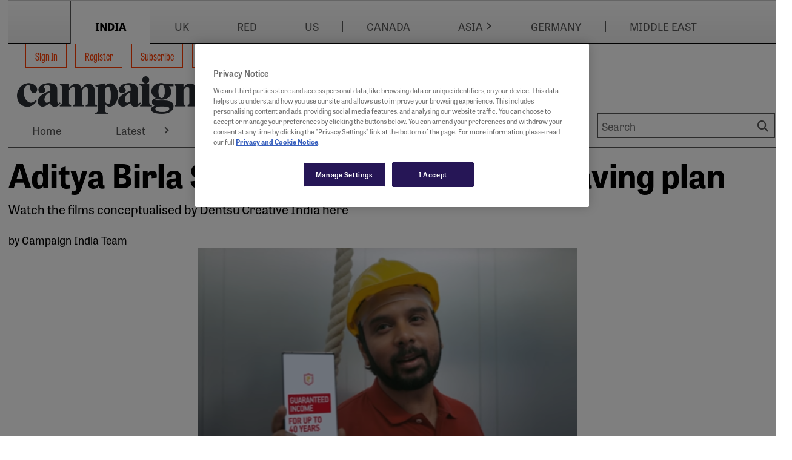

--- FILE ---
content_type: text/html; charset=utf-8
request_url: https://www.google.com/recaptcha/api2/aframe
body_size: 268
content:
<!DOCTYPE HTML><html><head><meta http-equiv="content-type" content="text/html; charset=UTF-8"></head><body><script nonce="NAG18h3WhsYZXoKclXbL9Q">/** Anti-fraud and anti-abuse applications only. See google.com/recaptcha */ try{var clients={'sodar':'https://pagead2.googlesyndication.com/pagead/sodar?'};window.addEventListener("message",function(a){try{if(a.source===window.parent){var b=JSON.parse(a.data);var c=clients[b['id']];if(c){var d=document.createElement('img');d.src=c+b['params']+'&rc='+(localStorage.getItem("rc::a")?sessionStorage.getItem("rc::b"):"");window.document.body.appendChild(d);sessionStorage.setItem("rc::e",parseInt(sessionStorage.getItem("rc::e")||0)+1);localStorage.setItem("rc::h",'1769591868712');}}}catch(b){}});window.parent.postMessage("_grecaptcha_ready", "*");}catch(b){}</script></body></html>

--- FILE ---
content_type: text/css
request_url: https://www.campaignindia.in/HbmCoreTheme/css/core.css?v=2026-01-28-14
body_size: 48627
content:
@charset "UTF-8";/*! 
https://serp.co/tools/css-reset/
<link rel="stylesheet" href="https://css.serp.co/css-reset/normalize.css/">
*/html{line-height:1.15;-webkit-text-size-adjust:100%}*{margin:calc(var(--spacing-mobile-a) * var(--spacing-base-mobile)) calc(var(--spacing-mobile-a) * var(--spacing-base-mobile)) calc(var(--spacing-mobile-a) * var(--spacing-base-mobile)) calc(var(--spacing-mobile-a) * var(--spacing-base-mobile))}@media screen and (min-width:768px){*{margin:calc(var(--spacing-desktop-a) * var(--spacing-base-desktop)) calc(var(--spacing-desktop-a) * var(--spacing-base-desktop)) calc(var(--spacing-desktop-a) * var(--spacing-base-desktop)) calc(var(--spacing-desktop-a) * var(--spacing-base-desktop))}}*{padding:calc(var(--spacing-mobile-a) * var(--spacing-base-mobile)) calc(var(--spacing-mobile-a) * var(--spacing-base-mobile)) calc(var(--spacing-mobile-a) * var(--spacing-base-mobile)) calc(var(--spacing-mobile-a) * var(--spacing-base-mobile))}@media screen and (min-width:768px){*{padding:calc(var(--spacing-desktop-a) * var(--spacing-base-desktop)) calc(var(--spacing-desktop-a) * var(--spacing-base-desktop)) calc(var(--spacing-desktop-a) * var(--spacing-base-desktop)) calc(var(--spacing-desktop-a) * var(--spacing-base-desktop))}}body{margin:calc(var(--spacing-mobile-a) * var(--spacing-base-mobile)) calc(var(--spacing-mobile-a) * var(--spacing-base-mobile)) calc(var(--spacing-mobile-a) * var(--spacing-base-mobile)) calc(var(--spacing-mobile-a) * var(--spacing-base-mobile))}@media screen and (min-width:768px){body{margin:calc(var(--spacing-desktop-a) * var(--spacing-base-desktop)) calc(var(--spacing-desktop-a) * var(--spacing-base-desktop)) calc(var(--spacing-desktop-a) * var(--spacing-base-desktop)) calc(var(--spacing-desktop-a) * var(--spacing-base-desktop))}}main{display:block}h1{font-size:2em;margin:.67em 0}.h3,h3{font-size:1.4rem;line-height:1.3}hr{box-sizing:content-box;height:0;overflow:visible}pre{font-family:monospace,monospace;font-size:1em}a{background-color:transparent;line-height:var(--lineheight-desktop-b);text-decoration:none}a{font-weight:var(--fontweight-a);color:var(--primary-color);font-family:var(--fontface-a)}a{font-size:var(--fontsize-base);line-height:var(--lineheight-base)}@media screen and (min-width:768px){a{font-size:var(--fontsize-base);line-height:var(--lineheight-base)}}@media screen and (min-width:768px){a{line-height:var(--lineheight-desktop-b)}a{font-weight:var(--fontweight-a);color:var(--primary-color);font-family:var(--fontface-a)}a{font-size:var(--fontsize-mobile-b);line-height:var(--lineheight-mobile-b)}}@media screen and (min-width:768px) and (min-width:768px){a{font-size:var(--fontsize-desktop-b);line-height:var(--lineheight-desktop-b)}}.zone .articleModule{clear:both}.ad,.articleModule+.articleModule.highlight,.genericModule,.textHtmlModule{margin-top:calc(var(--spacing-desktop-a) * var(--spacing-base-desktop))}@media only screen and (min-width:768px){.ad,.articleModule+.articleModule.highlight,.genericModule,.textHtmlModule{margin-top:calc(var(--spacing-desktop-a) * var(--spacing-base-desktop))}}.genericModule blockquote,.genericModule dl,.genericModule ol,.genericModule table,.genericModule ul{margin:10px 0 0 0}.genericModule h2,.genericModule h3,.genericModule h4,.genericModule h5,.genericModule h6{margin:10px 0}abbr[title]{border-bottom:none;text-decoration:underline;text-decoration:underline dotted}b,strong{font-weight:bolder}code,kbd,samp{font-family:monospace,monospace;font-size:1em}small{font-size:80%}sub,sup{font-size:75%;line-height:0;position:relative;vertical-align:baseline}sub{bottom:-.25em}sup{top:-.5em}img{border-style:none}button,input,optgroup,select,textarea{font-family:inherit;font-size:100%;line-height:1.15;margin:0}button,input{overflow:visible}button,select{text-transform:none}[type=button],[type=reset],[type=submit],button{-webkit-appearance:button}[type=button]::-moz-focus-inner,[type=reset]::-moz-focus-inner,[type=submit]::-moz-focus-inner,button::-moz-focus-inner{border-style:none;padding:0}[type=button]:-moz-focusring,[type=reset]:-moz-focusring,[type=submit]:-moz-focusring,button:-moz-focusring{outline:1px dotted ButtonText}fieldset{padding:.35em .75em .625em}legend{box-sizing:border-box;color:inherit;display:table;max-width:100%;padding:0;white-space:normal}progress{vertical-align:baseline}textarea{overflow:auto}[type=checkbox],[type=radio]{box-sizing:border-box;padding:0}[type=number]::-webkit-inner-spin-button,[type=number]::-webkit-outer-spin-button{height:auto}[type=search]{-webkit-appearance:textfield;outline-offset:-2px}[type=search]::-webkit-search-decoration{-webkit-appearance:none}::-webkit-file-upload-button{-webkit-appearance:button;font:inherit}details{display:block}summary{display:list-item}template{display:none}[hidden]{display:none}.field.field-type-booleanfield.field-name-tag-is-displayed-on{display:none}blockquote:not(.tiktok-embed){position:relative;font-size:1.5rem;font-weight:700;font-family:Arial,sans-serif;line-height:1.4;padding-left:1.5rem}blockquote:not(.tiktok-embed)::before{content:open-quote;font-size:3rem;position:absolute;left:0;top:0;color:#000;line-height:1}blockquote:not(.tiktok-embed)::after{content:close-quote;font-size:3rem;color:#000;line-height:1;vertical-align:bottom;margin-left:5px}.widget-paragraph h1 a,.widget-paragraph h2 a,.widget-paragraph h3 a,.widget-paragraph h4 a,.widget-paragraph h5 a,.widget-paragraph h6 a{font-family:inherit;font-size:inherit;line-height:inherit;font-weight:inherit}.widget-paragraph h2,.widget-paragraph h3{font-size:var(--fontsize-mobile-d);line-height:var(--lineheight-mobile-d)}@media screen and (min-width:768px){.widget-paragraph h2,.widget-paragraph h3{font-size:var(--fontsize-desktop-d);line-height:var(--lineheight-desktop-d)}}.widget-paragraph a{font-family:var(--fontface-b)}.flow{--bs-gutter-x:1.5rem;--bs-gutter-y:0;display:flex;flex-wrap:wrap;justify-content:space-between;margin-top:calc(-1 * var(--bs-gutter-y));margin-right:0;margin-left:0}.message{position:relative;padding:1rem 1rem;margin-bottom:1rem;border:1px solid transparent}.message-primary{color:#005061;background-color:#cce7ec;border-color:#b3dae3}.message-primary .alert-link{color:#00404e}.message-secondary{color:#41464b;background-color:#e2e3e5;border-color:#d3d6d8}.message-secondary .alert-link{color:#34383c}.message-success{color:#0f5132;background-color:#d1e7dd;border-color:#badbcc}.message-success .alert-link{color:#0c4128}.message-info{color:#087990;background-color:#cff4fc;border-color:#b6effb}.message-info .alert-link{color:#066173}.message-warning{color:#997404;background-color:#fff3cd;border-color:#ffecb5}.message-warning .alert-link{color:#7a5d03}.message-danger{color:#842029;background-color:#f8d7da;border-color:#f5c2c7}.message-danger .alert-link{color:#6a1a21}.message-light{color:#959596;background-color:#fefefe;border-color:#fdfdfe}.message-light .alert-link{color:#777778}.message-dark{color:#141619;background-color:#d3d3d4;border-color:#bcbebf}.message-dark .alert-link{color:#101214}.widget-container{width:100%;padding-right:var(--bs-gutter-x,.75rem);padding-left:var(--bs-gutter-x,.75rem);margin-right:auto;margin-left:auto}.widget-image-widget img{width:100%}.widget-align-left{text-align:left}.widget-align-center{text-align:center}.widget-align-right{text-align:right}.widget-align-justify{text-align:left}.widget .widget-size-25,.widget .widget-size-33,.widget .widget-size-50,.widget .widget-size-66,.widget .widget-size-75,.widget-size-100,.widget-size-25,.widget-size-33,.widget-size-50,.widget-size-66,.widget-size-75{flex-shrink:0;width:100%;max-width:100%;padding-right:0;padding-left:0;margin-top:var(--bs-gutter-y);flex:0 0 auto;width:100%}@media screen and (min-width:768px){.widget .widget-size-25,.widget-size-25{flex:0 0 auto;width:calc(25% - var(--spacing-desktop-d) * var(--spacing-base-desktop))}}@media screen and (min-width:768px){.widget .widget-size-33,.widget-size-33{flex:0 0 auto;width:calc(33.33333333% - var(--spacing-desktop-d) * var(--spacing-base-desktop))}}@media screen and (min-width:768px){.widget .widget-size-50,.widget-size-50{flex:0 0 auto;width:calc(50% - var(--spacing-desktop-d) * var(--spacing-base-desktop))}}@media screen and (min-width:768px){.widget .widget-size-66,.widget-size-66{flex:0 0 auto;width:calc(66.66666667% - var(--spacing-desktop-d) * var(--spacing-base-desktop))}}@media screen and (min-width:768px){.widget .widget-size-75,.widget-size-75{flex:0 0 auto;width:calc(75% - var(--spacing-desktop-c) * var(--spacing-base-desktop))}}ul.pager{display:flex;padding-left:0;list-style:none}ul.pager li a{position:relative;display:block;padding:.375rem .75rem;margin-left:-1px;color:#212529;background-color:#fff;border:1px solid #dee2e6}ul.pager li a:hover{z-index:2;color:#0085a1;text-decoration:none;background-color:#e9ecef;border-color:#dee2e6}ul.pager li a:focus{z-index:2;outline:0;box-shadow:0 0 0 .25rem rgba(0,133,161,.25)}ul.pager li:first-child .page-link{margin-left:0;border-radius:.25rem}ul.pager li:last-child .page-link{border-radius:.25rem}ul.pager li.active .page-link{z-index:1;color:#fff;background-color:#0085a1;border-color:#0085a1}ul.pager li.disabled .page-link{color:#6c757d;pointer-events:none;cursor:auto;background-color:#fff;border-color:#dee2e6}ul.pager{margin-top:1rem}.g-recaptcha{margin-bottom:1rem}.term-badge>a{text-decoration:none}.term-badge .bg-secondary:hover{background-color:#0085a1}.taxonomy-tag ul{padding-left:0;list-style:none}#togglePassword{width:44px;padding:0}html{font-size:var(--fontsize-base);line-height:var(--lineheight-base)}h1,h2,h3,h4,h5,h6{font-family:var(--fontface-a);letter-spacing:var(--letterspacing)}body{font-weight:var(--fontweight-a);color:var(--copy-color);font-family:var(--fontface-b)}body{font-size:var(--fontsize-mobile-b);line-height:var(--lineheight-mobile-b)}@media screen and (min-width:768px){body{font-size:var(--fontsize-desktop-b);line-height:var(--lineheight-desktop-b)}}p{font-weight:var(--fontweight-a);color:var(--copy-color);font-family:var(--fontface-b)}p{font-size:var(--fontsize-mobile-b);line-height:var(--lineheight-mobile-b)}@media screen and (min-width:768px){p{font-size:var(--fontsize-desktop-b);line-height:var(--lineheight-desktop-b)}}p{margin:calc(var(--spacing-mobile-a) * var(--spacing-base-mobile)) calc(var(--spacing-mobile-a) * var(--spacing-base-mobile)) calc(var(--spacing-mobile-d) * var(--spacing-base-mobile)) calc(var(--spacing-mobile-a) * var(--spacing-base-mobile))}@media screen and (min-width:768px){p{margin:calc(var(--spacing-desktop-a) * var(--spacing-base-desktop)) calc(var(--spacing-desktop-a) * var(--spacing-base-desktop)) calc(var(--spacing-desktop-d) * var(--spacing-base-desktop)) calc(var(--spacing-desktop-a) * var(--spacing-base-desktop))}}p a{text-decoration:underline}a{font-weight:var(--fontweight-a);color:var(--primary-color);font-family:var(--fontface-b)}a{font-size:var(--fontsize-mobile-b);line-height:var(--lineheight-mobile-b)}@media screen and (min-width:768px){a{font-size:var(--fontsize-desktop-b);line-height:var(--lineheight-desktop-b)}}dl,ol,ul{font-weight:var(--fontweight-a);color:var(--copy-color);font-family:var(--fontface-b)}dl,ol,ul{font-size:var(--fontsize-mobile-b);line-height:var(--lineheight-mobile-b)}@media screen and (min-width:768px){dl,ol,ul{font-size:var(--fontsize-desktop-b);line-height:var(--lineheight-desktop-b)}}dl,ol,ul{padding:calc(var(--spacing-mobile-a) * var(--spacing-base-mobile)) calc(var(--spacing-mobile-a) * var(--spacing-base-mobile)) calc(var(--spacing-mobile-a) * var(--spacing-base-mobile)) calc(var(--spacing-mobile-a) * var(--spacing-base-mobile))}@media screen and (min-width:768px){dl,ol,ul{padding:calc(var(--spacing-desktop-a) * var(--spacing-base-desktop)) calc(var(--spacing-desktop-a) * var(--spacing-base-desktop)) calc(var(--spacing-desktop-a) * var(--spacing-base-desktop)) calc(var(--spacing-desktop-a) * var(--spacing-base-desktop))}}dl,ol,ul{margin:calc(var(--spacing-mobile-a) * var(--spacing-base-mobile)) calc(var(--spacing-mobile-a) * var(--spacing-base-mobile)) calc(var(--spacing-mobile-d) * var(--spacing-base-mobile)) calc(var(--spacing-mobile-a) * var(--spacing-base-mobile))}@media screen and (min-width:768px){dl,ol,ul{margin:calc(var(--spacing-desktop-a) * var(--spacing-base-desktop)) calc(var(--spacing-desktop-a) * var(--spacing-base-desktop)) calc(var(--spacing-desktop-d) * var(--spacing-base-desktop)) calc(var(--spacing-desktop-a) * var(--spacing-base-desktop))}}dl dd,dl li,ol dd,ol li,ul dd,ul li{margin:calc(var(--spacing-mobile-a) * var(--spacing-base-mobile)) calc(var(--spacing-mobile-a) * var(--spacing-base-mobile)) calc(var(--spacing-mobile-a) * var(--spacing-base-mobile)) calc(var(--spacing-mobile-d) * var(--spacing-base-mobile))}@media screen and (min-width:768px){dl dd,dl li,ol dd,ol li,ul dd,ul li{margin:calc(var(--spacing-desktop-a) * var(--spacing-base-desktop)) calc(var(--spacing-desktop-a) * var(--spacing-base-desktop)) calc(var(--spacing-desktop-a) * var(--spacing-base-desktop)) calc(var(--spacing-desktop-d) * var(--spacing-base-desktop))}}.debug{display:none}body{background:#fff}#outerWrap{position:relative;width:100%;z-index:1}.widget__title h4{margin:calc(var(--spacing-mobile-a) * var(--spacing-base-mobile)) calc(var(--spacing-mobile-a) * var(--spacing-base-mobile)) calc(var(--spacing-mobile-c) * var(--spacing-base-mobile)) calc(var(--spacing-mobile-a) * var(--spacing-base-mobile))}@media screen and (min-width:768px){.widget__title h4{margin:calc(var(--spacing-desktop-a) * var(--spacing-base-desktop)) calc(var(--spacing-desktop-a) * var(--spacing-base-desktop)) calc(var(--spacing-desktop-c) * var(--spacing-base-desktop)) calc(var(--spacing-desktop-a) * var(--spacing-base-desktop))}}.inner{margin:0 auto}.owl-carousel.owl-drag .owl-item{-ms-touch-action:manipulation;touch-action:manipulation}.page-main-content-tracked{top:76px;position:relative}@media screen and (min-width:768px){.page-main-content-tracked{top:0}}hr{display:block;height:8px;background-color:var(--copy-color);border:0}.container{margin:0}.container--padded{padding-left:calc(var(--spacing-mobile-c) * var(--spacing-base-mobile))!important;padding-right:calc(var(--spacing-mobile-c) * var(--spacing-base-mobile))!important}.container.d-none{display:none}@media screen and (min-width:959px){.container.d-lg-none{display:none}.container.d-lg-block{display:block}}#container #main .container--stretch{padding-left:calc(var(--spacing-mobile-a) * var(--spacing-base-mobile))!important;padding-right:calc(var(--spacing-mobile-a) * var(--spacing-base-mobile))!important}#main .flow{justify-content:space-between}#main>.flow .container--stretch{max-width:none}#main>.flow .container--contained{max-width:var(--siteWidth)}@media screen and (min-width:768px){#main>.flow .container--minWidth>.flow{flex-wrap:nowrap}#main>.flow .container--minWidth>.flow .container{margin:0;min-width:300px;flex:0 1 auto}}#main>.flow>.container{padding-left:calc(var(--spacing-mobile-c) * var(--spacing-base-mobile))!important;padding-right:calc(var(--spacing-mobile-c) * var(--spacing-base-mobile))!important;margin-left:auto;margin-right:auto}#wrap>.widget-container .container--stretch{max-width:none}#wrap>.widget-container .container--contained{max-width:var(--siteWidth);margin-left:auto;margin-right:auto;padding-left:calc(var(--spacing-desktop-c) * var(--spacing-base-desktop))!important;padding-right:calc(var(--spacing-desktop-c) * var(--spacing-base-desktop))!important}@media screen and (min-width:768px){#main>.flow>.container{padding-left:calc(var(--spacing-desktop-c) * var(--spacing-base-desktop))!important;padding-right:calc(var(--spacing-desktop-c) * var(--spacing-base-desktop))!important}}#main>.flow>.container--stretch>.flow>.container--contained{margin:0 auto}@media screen and (min-width:var(--siteWidth)){#main>.flow>.container--stretch>.flow>.container--contained{padding-left:calc(var(--spacing-desktop-c) * var(--spacing-base-desktop))!important;padding-right:calc(var(--spacing-desktop-c) * var(--spacing-base-desktop))!important}}.container.article,.container.person-template{max-width:var(--siteWidth);margin:0 auto;width:100%;box-sizing:border-box;padding-left:calc(var(--spacing-desktop-c) * var(--spacing-base-desktop))!important;padding-right:calc(var(--spacing-desktop-c) * var(--spacing-base-desktop))!important}.article--template .container--contained{max-width:var(--siteWidth);margin-left:auto;margin-right:auto;width:100%;box-sizing:border-box}.article--template .container--containedGating{padding:calc(var(--spacing-mobile-a) * var(--spacing-base-mobile)) calc(var(--spacing-mobile-d) * var(--spacing-base-mobile)) calc(var(--spacing-mobile-a) * var(--spacing-base-mobile)) calc(var(--spacing-mobile-d) * var(--spacing-base-mobile))}@media screen and (min-width:768px){.article--template .container--containedGating{padding:calc(var(--spacing-desktop-a) * var(--spacing-base-desktop)) calc(var(--spacing-desktop-d) * var(--spacing-base-desktop)) calc(var(--spacing-desktop-a) * var(--spacing-base-desktop)) calc(var(--spacing-desktop-d) * var(--spacing-base-desktop))}}.article--template>.flow>.widget>.container--contained{padding-left:calc(var(--spacing-desktop-c) * var(--spacing-base-desktop))!important;padding-right:calc(var(--spacing-desktop-c) * var(--spacing-base-desktop))!important}.article--template .container.widget-align-center section.flow{justify-content:center}.article--template .container.widget-align-left section.flow{justify-content:flex-start}.article--template .container.widget-align-right section.flow{justify-content:flex-end}.tableWrapper{position:relative;z-index:1;top:0;left:0;width:100%;overflow:auto;height:300px}.articleDetail #articleBody table{border:1px solid var(--partner-color);border-collapse:collapse;border-spacing:0}.articleDetail #articleBody table{margin:calc(var(--spacing-mobile-c) * var(--spacing-base-mobile)) calc(var(--spacing-mobile-a) * var(--spacing-base-mobile)) calc(var(--spacing-mobile-e) * var(--spacing-base-mobile)) calc(var(--spacing-mobile-a) * var(--spacing-base-mobile))}@media screen and (min-width:768px){.articleDetail #articleBody table{margin:calc(var(--spacing-desktop-c) * var(--spacing-base-desktop)) calc(var(--spacing-desktop-a) * var(--spacing-base-desktop)) calc(var(--spacing-desktop-e) * var(--spacing-base-desktop)) calc(var(--spacing-desktop-a) * var(--spacing-base-desktop))}}.articleDetail #articleBody table td,.articleDetail #articleBody table th{border:1px solid var(--partner-color);padding:5px}.articleDetail #articleBody table th{background-color:#ededed;border-color:#d5d5d5;font-weight:400;text-align:center}.articleDetail #articleBody table tr{background-color:var(--base-color)}.articleDetail #articleBody table tfoot td{font-weight:400;line-height:1;padding:10px 5px;text-align:center}.articleDetail #articleBody table.no-border{border:none}.articleDetail #articleBody table.no-border td,.articleDetail #articleBody table.no-border tr{border:none;padding:10px 10px 10px 0}.articleDetail .ArticleBodyPaywall img{display:block;height:auto}label{color:var(--copy-color)}.form__input,input,select{box-sizing:border-box;border:1px solid var(--border-color);width:100%}.form__input,input,select{padding:calc(var(--spacing-mobile-b) * var(--spacing-base-mobile)) calc(var(--spacing-mobile-b) * var(--spacing-base-mobile)) calc(var(--spacing-mobile-b) * var(--spacing-base-mobile)) calc(var(--spacing-mobile-b) * var(--spacing-base-mobile))}@media screen and (min-width:768px){.form__input,input,select{padding:calc(var(--spacing-desktop-b) * var(--spacing-base-desktop)) calc(var(--spacing-desktop-b) * var(--spacing-base-desktop)) calc(var(--spacing-desktop-b) * var(--spacing-base-desktop)) calc(var(--spacing-desktop-b) * var(--spacing-base-desktop))}}header{margin:calc(var(--spacing-mobile-a) * var(--spacing-base-mobile)) calc(var(--spacing-mobile-a) * var(--spacing-base-mobile)) calc(var(--spacing-mobile-a) * var(--spacing-base-mobile)) calc(var(--spacing-mobile-a) * var(--spacing-base-mobile))}@media screen and (min-width:768px){header{margin:calc(var(--spacing-desktop-a) * var(--spacing-base-desktop)) calc(var(--spacing-desktop-a) * var(--spacing-base-desktop)) calc(var(--spacing-desktop-a) * var(--spacing-base-desktop)) calc(var(--spacing-desktop-a) * var(--spacing-base-desktop))}}.titleWithCurrentDate{width:100%}.titleWithCurrentDate{margin:calc(var(--spacing-mobile-a) * var(--spacing-base-mobile)) calc(var(--spacing-mobile-a) * var(--spacing-base-mobile)) calc(var(--spacing-mobile-d) * var(--spacing-base-mobile)) calc(var(--spacing-mobile-a) * var(--spacing-base-mobile))}@media screen and (min-width:768px){.titleWithCurrentDate{margin:calc(var(--spacing-desktop-a) * var(--spacing-base-desktop)) calc(var(--spacing-desktop-a) * var(--spacing-base-desktop)) calc(var(--spacing-desktop-d) * var(--spacing-base-desktop)) calc(var(--spacing-desktop-a) * var(--spacing-base-desktop))}}.titleWithCurrentDate__content{border-bottom:1px dashed var(--recessive-color)}.titleWithCurrentDate__content{padding:calc(var(--spacing-mobile-c) * var(--spacing-base-mobile)) calc(var(--spacing-mobile-a) * var(--spacing-base-mobile)) calc(var(--spacing-mobile-c) * var(--spacing-base-mobile)) calc(var(--spacing-mobile-a) * var(--spacing-base-mobile))}@media screen and (min-width:768px){.titleWithCurrentDate__content{padding:calc(var(--spacing-desktop-c) * var(--spacing-base-desktop)) calc(var(--spacing-desktop-a) * var(--spacing-base-desktop)) calc(var(--spacing-desktop-c) * var(--spacing-base-desktop)) calc(var(--spacing-desktop-a) * var(--spacing-base-desktop))}}.titleWithCurrentDate__title{display:inline-block;margin-right:calc(var(--spacing-mobile-c) * var(--spacing-base-mobile))}.titleWithCurrentDate__title{font-weight:var(--fontweight-c);color:var(--copy-color);font-family:var(--fontface-b)}.titleWithCurrentDate__title{font-size:var(--fontsize-mobile-b);line-height:var(--lineheight-mobile-b)}@media screen and (min-width:768px){.titleWithCurrentDate__title{font-size:var(--fontsize-desktop-b);line-height:var(--lineheight-desktop-b)}}.titleWithCurrentDate__date{font-weight:var(--fontweight-a);color:var(--copy-color);font-family:var(--fontface-b)}.titleWithCurrentDate__date{font-size:var(--fontsize-mobile-b);line-height:var(--lineheight-mobile-b)}@media screen and (min-width:768px){.titleWithCurrentDate__date{font-size:var(--fontsize-desktop-b);line-height:var(--lineheight-desktop-b)}}.nav{list-style:none;padding:0;margin:0}.nav>li{list-style:none;padding:0;margin:0}#wrap .widget-container{padding-inline:0}@media screen and (max-width:768px){.header__wrapper{position:fixed;width:100%;z-index:9}}.brandSwitchingBar{position:relative;background:linear-gradient(-180deg,var(--base-color) 0,var(--partner-color) 100%);border-top:0;border-bottom:1px solid var(--copy-color);z-index:1112}@media screen and (min-width:768px){.brandSwitchingBar{display:block}}.brandSwitchingBar__inner{text-align:center;max-width:var(--siteWidth);display:block;margin:0 auto;width:100%}@media screen and (min-width:768px){.brandSwitchingBar__inner{padding:calc(var(--spacing-mobile-c) * var(--spacing-base-mobile)) calc(var(--spacing-mobile-a) * var(--spacing-base-mobile)) calc(var(--spacing-mobile-a) * var(--spacing-base-mobile)) calc(var(--spacing-mobile-a) * var(--spacing-base-mobile))}}@media screen and (min-width:768px) and (min-width:768px){.brandSwitchingBar__inner{padding:calc(var(--spacing-desktop-c) * var(--spacing-base-desktop)) calc(var(--spacing-desktop-a) * var(--spacing-base-desktop)) calc(var(--spacing-desktop-a) * var(--spacing-base-desktop)) calc(var(--spacing-desktop-a) * var(--spacing-base-desktop))}}.brandSwitchingBar__inner .menuMobileTextForBrandNavbar{cursor:pointer;background-color:var(--base-color);border-bottom:1px solid var(--recessive-color);position:relative}.brandSwitchingBar__inner .menuMobileTextForBrandNavbar{padding:calc(var(--spacing-mobile-c) * var(--spacing-base-mobile)) calc(var(--spacing-mobile-c) * var(--spacing-base-mobile)) calc(var(--spacing-mobile-c) * var(--spacing-base-mobile)) calc(var(--spacing-mobile-c) * var(--spacing-base-mobile))}@media screen and (min-width:768px){.brandSwitchingBar__inner .menuMobileTextForBrandNavbar{padding:calc(var(--spacing-desktop-c) * var(--spacing-base-desktop)) calc(var(--spacing-desktop-c) * var(--spacing-base-desktop)) calc(var(--spacing-desktop-c) * var(--spacing-base-desktop)) calc(var(--spacing-desktop-c) * var(--spacing-base-desktop))}}.brandSwitchingBar__inner .menuMobileTextForBrandNavbar{color:var(--recessive-color);font-family:var(--fontface-b)}.brandSwitchingBar__inner .menuMobileTextForBrandNavbar{font-size:var(--fontsize-mobile-b);line-height:var(--lineheight-mobile-b)}@media screen and (min-width:768px){.brandSwitchingBar__inner .menuMobileTextForBrandNavbar{font-size:var(--fontsize-desktop-b);line-height:var(--lineheight-desktop-b)}}.brandSwitchingBar__inner .menuMobileTextForBrandNavbar span::after{content:"";position:absolute;display:inline-block;top:50%;z-index:9;border:solid var(--recessive-color);border-width:0 2px 2px 0;height:0;width:0;top:50%;transform:translateY(-50%) rotate(-45deg);display:block;right:85px;padding:3px!important}.brandSwitchingBar__inner .menuMobileTextForBrandNavbar.open span::after{transform:translateY(-50%) rotate(45deg);top:50%}@media screen and (min-width:768px){.brandSwitchingBar__inner .menuMobileTextForBrandNavbar{display:none}}.brandSwitchingBar__nav{display:flex;align-items:center;justify-content:center;list-style:none}.brandSwitchingBar__nav>li{position:relative}.brandSwitchingBar__nav>li{padding:calc(var(--spacing-mobile-c) * var(--spacing-base-mobile)) calc(var(--spacing-mobile-e) * var(--spacing-base-mobile)) calc(var(--spacing-mobile-c) * var(--spacing-base-mobile)) calc(var(--spacing-mobile-e) * var(--spacing-base-mobile))}@media screen and (min-width:768px){.brandSwitchingBar__nav>li{padding:calc(var(--spacing-desktop-c) * var(--spacing-base-desktop)) calc(var(--spacing-desktop-e) * var(--spacing-base-desktop)) calc(var(--spacing-desktop-c) * var(--spacing-base-desktop)) calc(var(--spacing-desktop-e) * var(--spacing-base-desktop))}}.brandSwitchingBar__nav>li a{position:relative;display:inline-block;text-decoration:none}.brandSwitchingBar__nav>li a{padding:calc(var(--spacing-mobile-a) * var(--spacing-base-mobile)) calc(var(--spacing-mobile-a) * var(--spacing-base-mobile)) calc(var(--spacing-mobile-a) * var(--spacing-base-mobile)) calc(var(--spacing-mobile-a) * var(--spacing-base-mobile))}@media screen and (min-width:768px){.brandSwitchingBar__nav>li a{padding:calc(var(--spacing-desktop-a) * var(--spacing-base-desktop)) calc(var(--spacing-desktop-a) * var(--spacing-base-desktop)) calc(var(--spacing-desktop-a) * var(--spacing-base-desktop)) calc(var(--spacing-desktop-a) * var(--spacing-base-desktop))}}.brandSwitchingBar__nav>li a{color:var(--recessive-color);font-family:var(--fontface-d)}.brandSwitchingBar__nav>li a{font-size:var(--fontsize-mobile-b);line-height:var(--lineheight-mobile-b)}@media screen and (min-width:768px){.brandSwitchingBar__nav>li a{font-size:var(--fontsize-desktop-b);line-height:var(--lineheight-desktop-b)}}.brandSwitchingBar__nav>li.currentNavItem{background-color:unset!important}.brandSwitchingBar__nav>li.currentNavItem>a{font-weight:700!important}.brandSwitchingBar__nav>li.currentNavItem>a{font-weight:var(--fontweight-c);color:var(--copy-color);font-family:var(--fontface-b)}.brandSwitchingBar__nav>li.currentNavItem>a{font-size:var(--fontsize-mobile-b);line-height:var(--lineheight-mobile-b)}@media screen and (min-width:768px){.brandSwitchingBar__nav>li.currentNavItem>a{font-size:var(--fontsize-desktop-b);line-height:var(--lineheight-desktop-b)}}@media screen and (min-width:768px){.brandSwitchingBar__nav>li.currentNavItem::before{content:"";width:100%;background:var(--base-color);height:70px;display:block;position:absolute;right:0;margin:auto;top:-14px;border:1px solid var(--recessive-color);border-bottom:none}}.header{padding:calc(var(--spacing-mobile-a) * var(--spacing-base-mobile)) calc(var(--spacing-mobile-a) * var(--spacing-base-mobile)) calc(var(--spacing-mobile-a) * var(--spacing-base-mobile)) calc(var(--spacing-mobile-a) * var(--spacing-base-mobile))}@media screen and (min-width:768px){.header{padding:calc(var(--spacing-desktop-a) * var(--spacing-base-desktop)) calc(var(--spacing-desktop-a) * var(--spacing-base-desktop)) calc(var(--spacing-desktop-a) * var(--spacing-base-desktop)) calc(var(--spacing-desktop-a) * var(--spacing-base-desktop))}}.header__mobileNav{display:flex;background:var(--base-color);justify-content:space-between;align-items:center;position:fixed;width:100%;z-index:9999;top:0;border-bottom:1px solid var(--copy-color)}.header__mobileNav{padding:calc(var(--spacing-mobile-c) * var(--spacing-base-mobile)) calc(var(--spacing-mobile-c) * var(--spacing-base-mobile)) calc(var(--spacing-mobile-c) * var(--spacing-base-mobile)) calc(var(--spacing-mobile-c) * var(--spacing-base-mobile))}@media screen and (min-width:768px){.header__mobileNav{padding:calc(var(--spacing-desktop-c) * var(--spacing-base-desktop)) calc(var(--spacing-desktop-c) * var(--spacing-base-desktop)) calc(var(--spacing-desktop-c) * var(--spacing-base-desktop)) calc(var(--spacing-desktop-c) * var(--spacing-base-desktop))}}@media screen and (max-width:768px){.header__mobileNav{padding-inline:calc(var(--spacing-desktop-a) * var(--spacing-base-desktop))}}@media screen and (min-width:768px){.header__mobileNav{display:none}}.header__mobileNav button{background:0 0;border:none;width:46px;height:46px}.header__mobileSearchToggle{order:1}.header__mobileSearchToggle.close-icon:after{content:"\f00d"}.header__mobileSearchToggle.close-icon:after{font-weight:var(--fontweight-a);color:var(--recessive-color);font-family:fontawesome}.header__mobileSearchToggle.close-icon:after{font-size:var(--fontsize-mobile-b);line-height:var(--lineheight-mobile-b)}@media screen and (min-width:768px){.header__mobileSearchToggle.close-icon:after{font-size:var(--fontsize-desktop-b);line-height:var(--lineheight-desktop-b)}}.header__mobileSearchToggle::after{content:"\f002"}.header__mobileSearchToggle::after{font-weight:var(--fontweight-a);color:var(--copy-color);font-family:fontawesome}.header__mobileSearchToggle::after{font-size:var(--fontsize-mobile-b);line-height:var(--lineheight-mobile-b)}@media screen and (min-width:768px){.header__mobileSearchToggle::after{font-size:var(--fontsize-desktop-b);line-height:var(--lineheight-desktop-b)}}.header__mobileNavToggle{order:3}.header__mobileNavToggle.close-icon:after{content:"\f00d"}.header__mobileNavToggle.close-icon:after{font-weight:var(--fontweight-a);color:var(--recessive-color);font-family:fontawesome}.header__mobileNavToggle.close-icon:after{font-size:var(--fontsize-mobile-b);line-height:var(--lineheight-mobile-b)}@media screen and (min-width:768px){.header__mobileNavToggle.close-icon:after{font-size:var(--fontsize-desktop-b);line-height:var(--lineheight-desktop-b)}}@media screen and (max-width:768px){.header__mobileNavToggle{right:0}}.header__mobileNavToggle::after{content:"\f0c9"}.header__mobileNavToggle::after{font-weight:var(--fontweight-a);color:var(--copy-color);font-family:fontawesome}.header__mobileNavToggle::after{font-size:var(--fontsize-mobile-b);line-height:var(--lineheight-mobile-b)}@media screen and (min-width:768px){.header__mobileNavToggle::after{font-size:var(--fontsize-desktop-b);line-height:var(--lineheight-desktop-b)}}.header__mobileLogo{display:block;width:162px;order:2}@media screen and (min-width:768px){.header__mobileLogo{display:none}}@media screen and (min-width:500px){.header__mobileLogo{width:230px}}.header__brandMenu{display:none}@media screen and (min-width:768px){.header__brandMenu{display:block}.header__brandMenu #brandMenu{border-top:1px solid #ccc}}@media screen and (min-width:768px) and (min-width:768px){.header__brandMenu #brandMenu .brandSwitchingBar__inner ul li::after{position:absolute;right:0;top:50%;content:"";height:18px;width:.5px;background:var(--recessive-color);display:inline-block;margin-top:-8px}}@media screen and (min-width:768px){.header__brandMenu #brandMenu .brandSwitchingBar__inner ul li:hover>a{color:var(--copy-color)}.header__brandMenu #brandMenu .brandSwitchingBar__inner ul li.dropdown:hover a::after{transform:translateY(-50%) rotate(45deg);top:50%}.header__brandMenu #brandMenu .brandSwitchingBar__inner ul li.currentNavItem::after,.header__brandMenu #brandMenu .brandSwitchingBar__inner ul li:last-child::after{display:none}}.header__container{position:absolute;width:100%;left:0;right:0;top:auto;background:var(--base-color);border-bottom:1px solid var(--recessive-color);z-index:1111;width:100%;max-height:100vh;overflow:auto}.header__container{padding:calc(var(--spacing-mobile-a) * var(--spacing-base-mobile)) calc(var(--spacing-mobile-a) * var(--spacing-base-mobile)) calc(var(--spacing-mobile-a) * var(--spacing-base-mobile)) calc(var(--spacing-mobile-a) * var(--spacing-base-mobile))}@media screen and (min-width:768px){.header__container{padding:calc(var(--spacing-desktop-a) * var(--spacing-base-desktop)) calc(var(--spacing-desktop-a) * var(--spacing-base-desktop)) calc(var(--spacing-desktop-a) * var(--spacing-base-desktop)) calc(var(--spacing-desktop-a) * var(--spacing-base-desktop))}}.header__container{margin:calc(var(--spacing-mobile-a) * var(--spacing-base-mobile)) calc(var(--spacing-mobile-a) * var(--spacing-base-mobile)) calc(var(--spacing-mobile-a) * var(--spacing-base-mobile)) calc(var(--spacing-mobile-a) * var(--spacing-base-mobile))}@media screen and (min-width:768px){.header__container{margin:calc(var(--spacing-desktop-a) * var(--spacing-base-desktop)) calc(var(--spacing-desktop-a) * var(--spacing-base-desktop)) calc(var(--spacing-desktop-a) * var(--spacing-base-desktop)) calc(var(--spacing-desktop-a) * var(--spacing-base-desktop))}}@media screen and (min-width:768px){.header__container{position:relative;display:inline-block;left:auto;overflow:inherit;max-height:none;top:0}.header__container--register{padding:calc(var(--spacing-mobile-d) * var(--spacing-base-mobile)) calc(var(--spacing-mobile-a) * var(--spacing-base-mobile)) calc(var(--spacing-mobile-a) * var(--spacing-base-mobile)) calc(var(--spacing-mobile-a) * var(--spacing-base-mobile))}}@media screen and (min-width:768px) and (min-width:768px){.header__container--register{padding:calc(var(--spacing-desktop-d) * var(--spacing-base-desktop)) calc(var(--spacing-desktop-a) * var(--spacing-base-desktop)) calc(var(--spacing-desktop-a) * var(--spacing-base-desktop)) calc(var(--spacing-desktop-a) * var(--spacing-base-desktop))}}@media screen and (min-width:768px){.header__container--register .header__brandLogo{display:inline-block!important;height:auto!important}.header__container--register .header__logoWithNav{justify-content:start!important}}.header__container.stickyHeader{position:fixed}.header__container.stickyHeader .header__brandLogo{width:200px}.header__container.stickyHeader .header__brandLogo figure{display:inline}.header__container.stickyHeader .header__siteLogo{display:none}@media screen and (min-width:768px){.header__container.stickyHeader .header__logoWithNav .header__brandMenuSticky #brandMenu .brandSwitchingBar__inner ul li::after{position:absolute;left:0;top:50%;content:"";height:18px;width:1px;background:var(--copy-color);display:inline-block;margin-top:-8px}.header__container.stickyHeader .header__logoWithNav .header__brandMenuSticky #brandMenu .brandSwitchingBar__inner ul li:hover a::after{transform:translateY(-50%) rotate(45deg);top:50%}}.header__container.stickyHeader .header__logoWithNav .header__brandMenuSticky #brandMenu .brandSwitchingBar__inner ul li.currentNavItem::after,.header__container.stickyHeader .header__logoWithNav .header__brandMenuSticky #brandMenu .brandSwitchingBar__inner ul li.currentNavItem::before{display:none}.header__container.stickyHeader .header__logoWithNav .header__brandMenuSticky #brandMenu .brandSwitchingBar__inner ul li a{font-weight:var(--fontweight-a);color:var(--recessive-color);font-family:var(--fontface-b)}.header__container.stickyHeader .header__logoWithNav .header__brandMenuSticky #brandMenu .brandSwitchingBar__inner ul li a{font-size:var(--fontsize-mobile-b);line-height:var(--lineheight-mobile-b)}@media screen and (min-width:768px){.header__container.stickyHeader .header__logoWithNav .header__brandMenuSticky #brandMenu .brandSwitchingBar__inner ul li a{font-size:var(--fontsize-desktop-b);line-height:var(--lineheight-desktop-b)}}.header__container.stickyHeader .header__logoWithNav .header__brandMenuSticky #brandMenu .brandSwitchingBar__inner ul li a{padding:calc(var(--spacing-mobile-a) * var(--spacing-base-mobile)) calc(var(--spacing-mobile-d) * var(--spacing-base-mobile)) calc(var(--spacing-mobile-a) * var(--spacing-base-mobile)) calc(var(--spacing-mobile-d) * var(--spacing-base-mobile))}@media screen and (min-width:768px){.header__container.stickyHeader .header__logoWithNav .header__brandMenuSticky #brandMenu .brandSwitchingBar__inner ul li a{padding:calc(var(--spacing-desktop-a) * var(--spacing-base-desktop)) calc(var(--spacing-desktop-d) * var(--spacing-base-desktop)) calc(var(--spacing-desktop-a) * var(--spacing-base-desktop)) calc(var(--spacing-desktop-d) * var(--spacing-base-desktop))}}.header__container.stickyHeader .header__logoWithNav .header__brandMenuSticky #brandMenu .brandSwitchingBar__inner ul li.currentNavItem a{position:relative}.header__container.stickyHeader .header__logoWithNav .header__brandMenuSticky #brandMenu .brandSwitchingBar__inner ul li.currentNavItem a{font-weight:var(--fontweight-c);color:var(--copy-color);font-family:var(--fontface-b)}.header__container.stickyHeader .header__logoWithNav .header__brandMenuSticky #brandMenu .brandSwitchingBar__inner ul li.currentNavItem a{font-size:var(--fontsize-mobile-b);line-height:var(--lineheight-mobile-b)}@media screen and (min-width:768px){.header__container.stickyHeader .header__logoWithNav .header__brandMenuSticky #brandMenu .brandSwitchingBar__inner ul li.currentNavItem a{font-size:var(--fontsize-desktop-b);line-height:var(--lineheight-desktop-b)}}.header__container.stickyHeader .header__logoWithNav .header__brandMenuSticky #brandMenu .brandSwitchingBar__inner ul li.dropdown a::after{background-color:var(--base-color);right:12px!important;transition:transform .3s ease}@media screen and (min-width:768px){.header__container.stickyHeader .header__logoWithNav{justify-content:space-between}}.header__container.stickyHeader .header__logoWithNav .header__brandLogo{display:block}@media screen and (min-width:768px){.header__container.stickyHeader .header__logoWithNav .header__brandLogo{padding:calc(var(--spacing-mobile-c) * var(--spacing-base-mobile)) calc(var(--spacing-mobile-a) * var(--spacing-base-mobile)) calc(var(--spacing-mobile-a) * var(--spacing-base-mobile)) calc(var(--spacing-mobile-a) * var(--spacing-base-mobile))}}@media screen and (min-width:768px) and (min-width:768px){.header__container.stickyHeader .header__logoWithNav .header__brandLogo{padding:calc(var(--spacing-desktop-c) * var(--spacing-base-desktop)) calc(var(--spacing-desktop-a) * var(--spacing-base-desktop)) calc(var(--spacing-desktop-a) * var(--spacing-base-desktop)) calc(var(--spacing-desktop-a) * var(--spacing-base-desktop))}}.header__container--inner{vertical-align:top;width:100%;text-align:center;max-width:var(--siteWidth);margin:0 auto;background-color:var(--base-color);box-sizing:border-box;display:flex;flex-direction:column}@media screen and (min-width:768px){.header__container--inner{padding:calc(var(--spacing-mobile-a) * var(--spacing-base-mobile)) calc(var(--spacing-mobile-c) * var(--spacing-base-mobile)) calc(var(--spacing-mobile-a) * var(--spacing-base-mobile)) calc(var(--spacing-mobile-c) * var(--spacing-base-mobile))}}@media screen and (min-width:768px) and (min-width:768px){.header__container--inner{padding:calc(var(--spacing-desktop-a) * var(--spacing-base-desktop)) calc(var(--spacing-desktop-c) * var(--spacing-base-desktop)) calc(var(--spacing-desktop-a) * var(--spacing-base-desktop)) calc(var(--spacing-desktop-c) * var(--spacing-base-desktop))}}.header__logoWithNav{display:flex;align-items:center;justify-content:center;flex-direction:column-reverse;width:100%;overflow:inherit;position:fixed;background:#fff}.header__logoWithNav{padding:calc(var(--spacing-mobile-a) * var(--spacing-base-mobile)) calc(var(--spacing-mobile-a) * var(--spacing-base-mobile)) calc(var(--spacing-mobile-a) * var(--spacing-base-mobile)) calc(var(--spacing-mobile-a) * var(--spacing-base-mobile))}@media screen and (min-width:768px){.header__logoWithNav{padding:calc(var(--spacing-desktop-a) * var(--spacing-base-desktop)) calc(var(--spacing-desktop-a) * var(--spacing-base-desktop)) calc(var(--spacing-desktop-a) * var(--spacing-base-desktop)) calc(var(--spacing-desktop-a) * var(--spacing-base-desktop))}}@media screen and (min-width:768px){.header__logoWithNav{position:relative}.header__logoWithNav{margin:calc(var(--spacing-mobile-a) * var(--spacing-base-mobile)) calc(var(--spacing-mobile-a) * var(--spacing-base-mobile)) calc(var(--spacing-mobile-c) * var(--spacing-base-mobile)) calc(var(--spacing-mobile-a) * var(--spacing-base-mobile))}}@media screen and (min-width:768px) and (min-width:768px){.header__logoWithNav{margin:calc(var(--spacing-desktop-a) * var(--spacing-base-desktop)) calc(var(--spacing-desktop-a) * var(--spacing-base-desktop)) calc(var(--spacing-desktop-c) * var(--spacing-base-desktop)) calc(var(--spacing-desktop-a) * var(--spacing-base-desktop))}}@media screen and (min-width:768px){.header__logoWithNav{display:flex;justify-content:end;flex-direction:row}}.header__logoWithNav .header__brandLogo{display:none}.header__logoWithNav.rightMobNav{justify-content:end}.header__logoWithNav #siteMenu{display:none}.header__logoWithNav #siteMenu ul{display:flex}.header__logoWithNav #siteMenu ul li{padding:calc(var(--spacing-mobile-a) * var(--spacing-base-mobile)) calc(var(--spacing-mobile-a) * var(--spacing-base-mobile)) calc(var(--spacing-mobile-a) * var(--spacing-base-mobile)) calc(var(--spacing-mobile-d) * var(--spacing-base-mobile))}@media screen and (min-width:768px){.header__logoWithNav #siteMenu ul li{padding:calc(var(--spacing-desktop-a) * var(--spacing-base-desktop)) calc(var(--spacing-desktop-a) * var(--spacing-base-desktop)) calc(var(--spacing-desktop-a) * var(--spacing-base-desktop)) calc(var(--spacing-desktop-d) * var(--spacing-base-desktop))}}.header__logoWithNav #siteMenu ul li button.nav-link{cursor:pointer}.header__logoWithNav #siteMenu ul li .nav-link,.header__logoWithNav #siteMenu ul li a{text-transform:none;width:100%;line-height:1.5;min-height:39px;display:flex;align-items:center;justify-content:center;box-sizing:border-box;background-color:var(--base-color);border:1px solid var(--primary-color);text-decoration:none}.header__logoWithNav #siteMenu ul li .nav-link,.header__logoWithNav #siteMenu ul li a{padding:calc(var(--spacing-mobile-b) * var(--spacing-base-mobile)) calc(var(--spacing-mobile-c) * var(--spacing-base-mobile)) calc(var(--spacing-mobile-b) * var(--spacing-base-mobile)) calc(var(--spacing-mobile-c) * var(--spacing-base-mobile))}@media screen and (min-width:768px){.header__logoWithNav #siteMenu ul li .nav-link,.header__logoWithNav #siteMenu ul li a{padding:calc(var(--spacing-desktop-b) * var(--spacing-base-desktop)) calc(var(--spacing-desktop-c) * var(--spacing-base-desktop)) calc(var(--spacing-desktop-b) * var(--spacing-base-desktop)) calc(var(--spacing-desktop-c) * var(--spacing-base-desktop))}}.header__logoWithNav #siteMenu ul li .nav-link,.header__logoWithNav #siteMenu ul li a{font-weight:var(--fontweight-a);color:var(--primary-color);font-family:var(--fontface-a)}.header__logoWithNav #siteMenu ul li .nav-link,.header__logoWithNav #siteMenu ul li a{font-size:var(--fontsize-mobile-b);line-height:var(--lineheight-mobile-b)}@media screen and (min-width:768px){.header__logoWithNav #siteMenu ul li .nav-link,.header__logoWithNav #siteMenu ul li a{font-size:var(--fontsize-desktop-b);line-height:var(--lineheight-desktop-b)}}.header__logoWithNav #siteMenu ul li .nav-link:hover,.header__logoWithNav #siteMenu ul li a:hover{background-color:var(--primary-color);color:var(--base-color)}@media screen and (min-width:768px){.header__logoWithNav #siteMenu ul li .nav-link,.header__logoWithNav #siteMenu ul li a{padding:calc(var(--spacing-mobile-b) * var(--spacing-base-mobile)) calc(var(--spacing-mobile-b) * var(--spacing-base-mobile)) calc(var(--spacing-mobile-b) * var(--spacing-base-mobile)) calc(var(--spacing-mobile-b) * var(--spacing-base-mobile))}}@media screen and (min-width:768px) and (min-width:768px){.header__logoWithNav #siteMenu ul li .nav-link,.header__logoWithNav #siteMenu ul li a{padding:calc(var(--spacing-desktop-b) * var(--spacing-base-desktop)) calc(var(--spacing-desktop-b) * var(--spacing-base-desktop)) calc(var(--spacing-desktop-b) * var(--spacing-base-desktop)) calc(var(--spacing-desktop-b) * var(--spacing-base-desktop))}}@media screen and (min-width:959px){.header__logoWithNav #siteMenu ul li .nav-link,.header__logoWithNav #siteMenu ul li a{padding:calc(var(--spacing-mobile-b) * var(--spacing-base-mobile)) calc(var(--spacing-mobile-c) * var(--spacing-base-mobile)) calc(var(--spacing-mobile-b) * var(--spacing-base-mobile)) calc(var(--spacing-mobile-c) * var(--spacing-base-mobile))}}@media screen and (min-width:959px) and (min-width:768px){.header__logoWithNav #siteMenu ul li .nav-link,.header__logoWithNav #siteMenu ul li a{padding:calc(var(--spacing-desktop-b) * var(--spacing-base-desktop)) calc(var(--spacing-desktop-c) * var(--spacing-base-desktop)) calc(var(--spacing-desktop-b) * var(--spacing-base-desktop)) calc(var(--spacing-desktop-c) * var(--spacing-base-desktop))}}.header__logoWithNav #siteMenu ul li li>:first-child a{background-color:var(--primary-color);color:var(--base-color);min-height:55px;margin-top:-14.4px;padding-top:var(--spacing-base-desktop)}.header__logoWithNav #siteMenu ul li li>:first-child a:hover{background-color:var(--base-color);color:var(--primary-color)}@media screen and (min-width:768px){.header__logoWithNav #siteMenu ul li{padding:calc(var(--spacing-mobile-a) * var(--spacing-base-mobile)) calc(var(--spacing-mobile-a) * var(--spacing-base-mobile)) calc(var(--spacing-mobile-a) * var(--spacing-base-mobile)) calc(var(--spacing-mobile-c) * var(--spacing-base-mobile))}}@media screen and (min-width:768px) and (min-width:768px){.header__logoWithNav #siteMenu ul li{padding:calc(var(--spacing-desktop-a) * var(--spacing-base-desktop)) calc(var(--spacing-desktop-a) * var(--spacing-base-desktop)) calc(var(--spacing-desktop-a) * var(--spacing-base-desktop)) calc(var(--spacing-desktop-c) * var(--spacing-base-desktop))}}@media screen and (min-width:959px){.header__logoWithNav #siteMenu ul li{padding:calc(var(--spacing-mobile-a) * var(--spacing-base-mobile)) calc(var(--spacing-mobile-a) * var(--spacing-base-mobile)) calc(var(--spacing-mobile-a) * var(--spacing-base-mobile)) calc(var(--spacing-mobile-c) * var(--spacing-base-mobile))}}@media screen and (min-width:959px) and (min-width:768px){.header__logoWithNav #siteMenu ul li{padding:calc(var(--spacing-desktop-a) * var(--spacing-base-desktop)) calc(var(--spacing-desktop-a) * var(--spacing-base-desktop)) calc(var(--spacing-desktop-a) * var(--spacing-base-desktop)) calc(var(--spacing-desktop-c) * var(--spacing-base-desktop))}}@media screen and (min-width:768px){.header__logoWithNav #siteMenu{display:block}}.header__brandLogo,.header__siteLogo{top:auto;position:relative;left:0;clear:both;width:300px;height:41px;z-index:11111;display:none}@media screen and (min-width:768px){.header__brandLogo,.header__siteLogo{display:inline-block}}.header__brandLogo .widget-container,.header__siteLogo .widget-container{padding:0}@media screen and (max-width:768px){.header__brandLogo,.header__siteLogo{order:2;flex-grow:1;text-align:center}}@media (min-width:768px) and (max-width:768px){.header__brandLogo,.header__siteLogo{order:unset}}.header__brandLogo a .figure,.header__siteLogo a .figure{margin:calc(var(--spacing-mobile-a) * var(--spacing-base-mobile)) calc(var(--spacing-mobile-a) * var(--spacing-base-mobile)) calc(var(--spacing-mobile-c) * var(--spacing-base-mobile)) calc(var(--spacing-mobile-a) * var(--spacing-base-mobile))}@media screen and (min-width:768px){.header__brandLogo a .figure,.header__siteLogo a .figure{margin:calc(var(--spacing-desktop-a) * var(--spacing-base-desktop)) calc(var(--spacing-desktop-a) * var(--spacing-base-desktop)) calc(var(--spacing-desktop-c) * var(--spacing-base-desktop)) calc(var(--spacing-desktop-a) * var(--spacing-base-desktop))}}.header__brandLogo img,.header__siteLogo img{height:auto;max-width:100%;display:none;margin:0 auto}@media screen and (min-width:768px){.header__brandLogo img,.header__siteLogo img{display:block}}.header__siteLogo{margin-bottom:20px}.header__siteLogo figure{display:inline}.header__brandMenuSticky{width:100%;max-width:100%;display:none;border:none;background:0 0}.header__brandMenuSticky #brandMenu{background:unset;border-bottom:unset;border-top:unset}.header__brandMenuSticky .brandSwitchingBar__inner{text-align:center;max-width:var(--siteWidth);display:inline-block;margin:auto;width:100%}.header__brandMenuSticky .brandSwitchingBar__nav{display:none}@media screen and (min-width:768px){.header__brandMenuSticky .brandSwitchingBar__nav{display:flex;align-items:center;justify-content:end;list-style:none}}.header__brandMenuSticky .brandSwitchingBar__nav li{background-color:var(--pale-background-color)}.header__brandMenuSticky .brandSwitchingBar__nav li{padding:calc(var(--spacing-mobile-a) * var(--spacing-base-mobile)) calc(var(--spacing-mobile-a) * var(--spacing-base-mobile)) calc(var(--spacing-mobile-a) * var(--spacing-base-mobile)) calc(var(--spacing-mobile-a) * var(--spacing-base-mobile))}@media screen and (min-width:768px){.header__brandMenuSticky .brandSwitchingBar__nav li{padding:calc(var(--spacing-desktop-a) * var(--spacing-base-desktop)) calc(var(--spacing-desktop-a) * var(--spacing-base-desktop)) calc(var(--spacing-desktop-a) * var(--spacing-base-desktop)) calc(var(--spacing-desktop-a) * var(--spacing-base-desktop))}}@media screen and (min-width:768px){.header__brandMenuSticky .brandSwitchingBar__nav li{background-color:transparent}}.header__brandMenuSticky .brandSwitchingBar__nav li a{position:relative;display:inline-block;text-decoration:none}.header__brandMenuSticky .brandSwitchingBar__nav li a{padding:calc(var(--spacing-mobile-c) * var(--spacing-base-mobile)) calc(var(--spacing-mobile-c) * var(--spacing-base-mobile)) calc(var(--spacing-mobile-c) * var(--spacing-base-mobile)) calc(var(--spacing-mobile-c) * var(--spacing-base-mobile))}@media screen and (min-width:768px){.header__brandMenuSticky .brandSwitchingBar__nav li a{padding:calc(var(--spacing-desktop-c) * var(--spacing-base-desktop)) calc(var(--spacing-desktop-c) * var(--spacing-base-desktop)) calc(var(--spacing-desktop-c) * var(--spacing-base-desktop)) calc(var(--spacing-desktop-c) * var(--spacing-base-desktop))}}.header__brandMenuSticky .brandSwitchingBar__nav li a{font-weight:var(--fontweight-a);color:var(--copy-color);font-family:var(--fontface-d)}.header__brandMenuSticky .brandSwitchingBar__nav li a{font-size:var(--fontsize-mobile-b);line-height:var(--lineheight-mobile-b)}@media screen and (min-width:768px){.header__brandMenuSticky .brandSwitchingBar__nav li a{font-size:var(--fontsize-desktop-b);line-height:var(--lineheight-desktop-b)}}@media screen and (min-width:768px){.header__brandMenuSticky .brandSwitchingBar__nav li a{font-weight:var(--fontweight-c);color:var(--copy-color);font-family:var(--fontface-d)}.header__brandMenuSticky .brandSwitchingBar__nav li a{font-size:var(--fontsize-mobile-b);line-height:var(--lineheight-mobile-b)}}@media screen and (min-width:768px) and (min-width:768px){.header__brandMenuSticky .brandSwitchingBar__nav li a{font-size:var(--fontsize-desktop-b);line-height:var(--lineheight-desktop-b)}}@media screen and (min-width:768px){.header__brandMenuSticky .brandSwitchingBar__nav li a{padding:calc(var(--spacing-mobile-a) * var(--spacing-base-mobile)) calc(var(--spacing-mobile-c) * var(--spacing-base-mobile)) calc(var(--spacing-mobile-a) * var(--spacing-base-mobile)) calc(var(--spacing-mobile-c) * var(--spacing-base-mobile))}}@media screen and (min-width:768px) and (min-width:768px){.header__brandMenuSticky .brandSwitchingBar__nav li a{padding:calc(var(--spacing-desktop-a) * var(--spacing-base-desktop)) calc(var(--spacing-desktop-c) * var(--spacing-base-desktop)) calc(var(--spacing-desktop-a) * var(--spacing-base-desktop)) calc(var(--spacing-desktop-c) * var(--spacing-base-desktop))}}.header__brandMenuSticky .brandSwitchingBar__nav li a:after{display:none}.header__brandMenuSticky .brandSwitchingBar__nav li:first-child a:after{display:none}.header__mainMenu{pointer-events:none}.header__mainMenu>#primaryNav{max-width:var(--siteWidth);margin:auto;position:relative;z-index:1;width:100%;display:none}.header__mainMenu>#primaryNav.opened{display:block;overflow-y:auto;-ms-overflow-style:none;scrollbar-width:none;max-height:80vh}.header__mainMenu>#primaryNav ul{list-style-type:none;display:inline-block;vertical-align:middle}.header__mainMenu>#primaryNav ul{margin:calc(var(--spacing-mobile-a) * var(--spacing-base-mobile)) calc(var(--spacing-mobile-a) * var(--spacing-base-mobile)) calc(var(--spacing-mobile-a) * var(--spacing-base-mobile)) calc(var(--spacing-mobile-a) * var(--spacing-base-mobile))}@media screen and (min-width:768px){.header__mainMenu>#primaryNav ul{margin:calc(var(--spacing-desktop-a) * var(--spacing-base-desktop)) calc(var(--spacing-desktop-a) * var(--spacing-base-desktop)) calc(var(--spacing-desktop-a) * var(--spacing-base-desktop)) calc(var(--spacing-desktop-a) * var(--spacing-base-desktop))}}.header__mainMenu>#primaryNav ul{padding:calc(var(--spacing-mobile-a) * var(--spacing-base-mobile)) calc(var(--spacing-mobile-a) * var(--spacing-base-mobile)) calc(var(--spacing-mobile-a) * var(--spacing-base-mobile)) calc(var(--spacing-mobile-a) * var(--spacing-base-mobile))}@media screen and (min-width:768px){.header__mainMenu>#primaryNav ul{padding:calc(var(--spacing-desktop-a) * var(--spacing-base-desktop)) calc(var(--spacing-desktop-a) * var(--spacing-base-desktop)) calc(var(--spacing-desktop-a) * var(--spacing-base-desktop)) calc(var(--spacing-desktop-a) * var(--spacing-base-desktop))}}.header__mainMenu>#primaryNav ul li{margin:calc(var(--spacing-mobile-a) * var(--spacing-base-mobile)) calc(var(--spacing-mobile-a) * var(--spacing-base-mobile)) calc(var(--spacing-mobile-a) * var(--spacing-base-mobile)) calc(var(--spacing-mobile-a) * var(--spacing-base-mobile))}@media screen and (min-width:768px){.header__mainMenu>#primaryNav ul li{margin:calc(var(--spacing-desktop-a) * var(--spacing-base-desktop)) calc(var(--spacing-desktop-a) * var(--spacing-base-desktop)) calc(var(--spacing-desktop-a) * var(--spacing-base-desktop)) calc(var(--spacing-desktop-a) * var(--spacing-base-desktop))}}@media screen and (min-width:768px){.header__mainMenu>#primaryNav ul li.navCurrent>a{font-weight:var(--fontweight-b);color:var(--copy-color);font-family:var(--fontface-b)}.header__mainMenu>#primaryNav ul li.navCurrent>a{font-size:var(--fontsize-mobile-b);line-height:var(--lineheight-mobile-b)}}@media screen and (min-width:768px) and (min-width:768px){.header__mainMenu>#primaryNav ul li.navCurrent>a{font-size:var(--fontsize-desktop-b);line-height:var(--lineheight-desktop-b)}}.header__mainMenu>#primaryNav ul li.moreSubNavigation{position:relative}.header__mainMenu>#primaryNav ul li.moreSubNavigation .moreSubNav{overflow-y:auto;max-height:300px!important}.header__mainMenu>#primaryNav ul li.moreSubNavigation .moreSubNav li{display:block!important;white-space:nowrap}@media screen and (max-width:768px){.header__mainMenu>#primaryNav ul li.header__siteMenu button{border:none;color:var(--copy-color);background-color:transparent}.header__mainMenu>#primaryNav ul li.header__siteMenu button{padding:calc(var(--spacing-mobile-c) * var(--spacing-base-mobile)) calc(var(--spacing-mobile-c) * var(--spacing-base-mobile)) calc(var(--spacing-mobile-c) * var(--spacing-base-mobile)) calc(var(--spacing-mobile-c) * var(--spacing-base-mobile))}}@media screen and (max-width:768px) and (min-width:768px){.header__mainMenu>#primaryNav ul li.header__siteMenu button{padding:calc(var(--spacing-desktop-c) * var(--spacing-base-desktop)) calc(var(--spacing-desktop-c) * var(--spacing-base-desktop)) calc(var(--spacing-desktop-c) * var(--spacing-base-desktop)) calc(var(--spacing-desktop-c) * var(--spacing-base-desktop))}}.header__mainMenu>#primaryNav ul li.active .subNav{visibility:visible;opacity:1;max-height:500px}.header__mainMenu>#primaryNav ul li.active .subNav ul{background-color:var(--base-color)}.header__mainMenu>#primaryNav ul li.active .subNav li{border-bottom:1px solid var(--base-color)}.header__mainMenu>#primaryNav ul li.active .subNav li:first-child{border-top:1px solid var(--base-color)}.header__mainMenu>#primaryNav ul li.active .subNav li a{color:var(--recessive-color)}@media screen and (max-width:768px){.header__mainMenu>#primaryNav ul li.active .subNav li button{border:none;color:var(--base-color);background-color:transparent;padding:14.4px}}@media screen and (min-width:768px){.header__mainMenu>#primaryNav ul li.dropdown.moreSubNavigation .arrowIconClass i{transform:rotate(0)!important}}@media screen and (min-width:768px){.header__mainMenu>#primaryNav ul li.dropdown.moreSubNavigation.open .arrowIconClass i{transform:rotate(180deg)!important}}.header__mainMenu>#primaryNav ul li.dropdown>a{cursor:pointer;position:relative;display:inline-block}.header__mainMenu>#primaryNav ul li.dropdown>a::after{content:"";border:solid var(--recessive-color);border-width:0 2px 2px 0;height:0;width:0;position:absolute;display:inline-block;top:50%;transform:translateY(-50%) rotate(-45deg);display:block;right:-12px;padding:3px!important}.header__mainMenu>#primaryNav ul li.dropdown.active>a{font-weight:var(--fontweight-b);color:var(--copy-color);font-family:var(--fontface-b)}.header__mainMenu>#primaryNav ul li.dropdown.active>a{font-size:var(--fontsize-mobile-b);line-height:var(--lineheight-mobile-b)}@media screen and (min-width:768px){.header__mainMenu>#primaryNav ul li.dropdown.active>a{font-size:var(--fontsize-desktop-b);line-height:var(--lineheight-desktop-b)}}.header__mainMenu>#primaryNav ul li.dropdown.active a::after{transform:translateY(-50%) rotate(45deg);top:50%}@media screen and (min-width:768px){.header__mainMenu>#primaryNav ul li.dropdown.active{display:none}}.header__mainMenu>#primaryNav ul li.dropdown .moreSubNav{display:none;width:241px;transition:all .3s;visibility:hidden;opacity:0;transition-delay:.3s;left:0;position:absolute;border:1px solid var(--copy-color);background-color:var(--base-color);z-index:9}.header__mainMenu>#primaryNav ul li.dropdown.open .moreSubNav{display:block!important;position:absolute;visibility:visible;opacity:1;max-height:500px;overflow-y:auto;overflow-x:hidden}.header__mainMenu>#primaryNav ul li.dropdown.open .moreSubNav ul li a{padding-left:calc(var(--spacing-mobile-c) * var(--spacing-base-mobile))!important}.header__mainMenu>#primaryNav ul li.dropdown.open .moreSubNav ul li i{transform:rotate(0)!important}.header__mainMenu>#primaryNav ul li.dropdown.open .moreSubNav ul li .subNav{display:block!important;visibility:visible!important;opacity:1!important;position:relative!important;border:none!important}.header__mainMenu>#primaryNav ul li.dropdown.open .moreSubNav ul li .subNav ul{background-color:var(--base-color)!important}.header__mainMenu>#primaryNav ul li.dropdown.open .moreSubNav ul li .subNav ul li a{border:none!important;color:var(--copy-color)!important}.header__mainMenu>#primaryNav ul li.dropdown.active .arrowIconClass i{transform:rotate(180deg)}@media screen and (min-width:768px){.header__mainMenu>#primaryNav ul li.dropdown:hover .arrowIconClass i{transform:rotate(180deg)}}.header__mainMenu>#primaryNav ul li.dropdown .arrowIconClass{display:none}.header__mainMenu>#primaryNav>ul{position:relative;width:100%;text-align:left}.header__mainMenu>#primaryNav>ul{margin:calc(var(--spacing-mobile-a) * var(--spacing-base-mobile)) calc(var(--spacing-mobile-a) * var(--spacing-base-mobile)) calc(var(--spacing-mobile-a) * var(--spacing-base-mobile)) calc(var(--spacing-mobile-a) * var(--spacing-base-mobile))}@media screen and (min-width:768px){.header__mainMenu>#primaryNav>ul{margin:calc(var(--spacing-desktop-a) * var(--spacing-base-desktop)) calc(var(--spacing-desktop-a) * var(--spacing-base-desktop)) calc(var(--spacing-desktop-a) * var(--spacing-base-desktop)) calc(var(--spacing-desktop-a) * var(--spacing-base-desktop))}}.header__mainMenu>#primaryNav>ul>li{position:relative;border-bottom:1px solid var(--base-color);background-color:var(--base-color);width:auto;border-bottom:1px solid #727071}.header__mainMenu>#primaryNav>ul>li{margin:calc(var(--spacing-mobile-a) * var(--spacing-base-mobile)) calc(var(--spacing-mobile-a) * var(--spacing-base-mobile)) calc(var(--spacing-mobile-a) * var(--spacing-base-mobile)) calc(var(--spacing-mobile-a) * var(--spacing-base-mobile))}@media screen and (min-width:768px){.header__mainMenu>#primaryNav>ul>li{margin:calc(var(--spacing-desktop-a) * var(--spacing-base-desktop)) calc(var(--spacing-desktop-a) * var(--spacing-base-desktop)) calc(var(--spacing-desktop-a) * var(--spacing-base-desktop)) calc(var(--spacing-desktop-a) * var(--spacing-base-desktop))}}.header__mainMenu>#primaryNav>ul>li{padding:calc(var(--spacing-mobile-a) * var(--spacing-base-mobile)) calc(var(--spacing-mobile-a) * var(--spacing-base-mobile)) calc(var(--spacing-mobile-a) * var(--spacing-base-mobile)) calc(var(--spacing-mobile-a) * var(--spacing-base-mobile))}@media screen and (min-width:768px){.header__mainMenu>#primaryNav>ul>li{padding:calc(var(--spacing-desktop-a) * var(--spacing-base-desktop)) calc(var(--spacing-desktop-a) * var(--spacing-base-desktop)) calc(var(--spacing-desktop-a) * var(--spacing-base-desktop)) calc(var(--spacing-desktop-a) * var(--spacing-base-desktop))}}.header__mainMenu>#primaryNav>ul>li:hover{cursor:pointer}.header__mainMenu>#primaryNav>ul>li:hover>.subNav{opacity:1;visibility:visible;display:block;z-index:999}@media screen and (min-width:768px){.header__mainMenu>#primaryNav>ul>li:hover a{color:var(--copy-color)}}.header__mainMenu>#primaryNav>ul>li:focus-within{cursor:pointer}.header__mainMenu>#primaryNav>ul>li:focus-within>.subNav{opacity:1;visibility:visible;display:block;z-index:999}@media screen and (min-width:768px){.header__mainMenu>#primaryNav>ul>li:focus-within>a{color:var(--copy-color)}}@media screen and (min-width:768px){.header__mainMenu>#primaryNav>ul>li:not(li.navCurrent):hover>a{font-weight:var(--fontweight-a);color:var(--copy-color);font-family:var(--fontface-b)}.header__mainMenu>#primaryNav>ul>li:not(li.navCurrent):hover>a{font-size:var(--fontsize-mobile-b);line-height:var(--lineheight-mobile-b)}}@media screen and (min-width:768px) and (min-width:768px){.header__mainMenu>#primaryNav>ul>li:not(li.navCurrent):hover>a{font-size:var(--fontsize-desktop-b);line-height:var(--lineheight-desktop-b)}}.header__mainMenu>#primaryNav>ul>li.navActive .subNav{opacity:1;visibility:visible;display:block}@media screen and (min-width:768px){.header__mainMenu>#primaryNav>ul>li{float:left;text-align:left;border:none;background-color:transparent}}.header__mainMenu>#primaryNav>ul>li a{display:block;position:relative;text-decoration:none;border-bottom:none}.header__mainMenu>#primaryNav>ul>li a{font-weight:var(--fontweight-b);color:var(--recessive-color);font-family:var(--fontface-b)}.header__mainMenu>#primaryNav>ul>li a{font-size:var(--fontsize-mobile-b);line-height:var(--lineheight-mobile-b)}@media screen and (min-width:768px){.header__mainMenu>#primaryNav>ul>li a{font-size:var(--fontsize-desktop-b);line-height:var(--lineheight-desktop-b)}}.header__mainMenu>#primaryNav>ul>li a{margin:calc(var(--spacing-mobile-a) * var(--spacing-base-mobile)) calc(var(--spacing-mobile-a) * var(--spacing-base-mobile)) calc(var(--spacing-mobile-a) * var(--spacing-base-mobile)) calc(var(--spacing-mobile-a) * var(--spacing-base-mobile))}@media screen and (min-width:768px){.header__mainMenu>#primaryNav>ul>li a{margin:calc(var(--spacing-desktop-a) * var(--spacing-base-desktop)) calc(var(--spacing-desktop-a) * var(--spacing-base-desktop)) calc(var(--spacing-desktop-a) * var(--spacing-base-desktop)) calc(var(--spacing-desktop-a) * var(--spacing-base-desktop))}}.header__mainMenu>#primaryNav>ul>li a{padding:calc(var(--spacing-mobile-c) * var(--spacing-base-mobile)) calc(var(--spacing-mobile-d) * var(--spacing-base-mobile)) calc(var(--spacing-mobile-c) * var(--spacing-base-mobile)) calc(var(--spacing-mobile-d) * var(--spacing-base-mobile))}@media screen and (min-width:768px){.header__mainMenu>#primaryNav>ul>li a{padding:calc(var(--spacing-desktop-c) * var(--spacing-base-desktop)) calc(var(--spacing-desktop-d) * var(--spacing-base-desktop)) calc(var(--spacing-desktop-c) * var(--spacing-base-desktop)) calc(var(--spacing-desktop-d) * var(--spacing-base-desktop))}}@media screen and (min-width:768px){.header__mainMenu>#primaryNav>ul>li a{color:var(--recessive-color);margin-right:calc(var(--spacing-desktop-e) * var(--spacing-base-desktop));padding-inline:calc(var(--spacing-desktop-a) * var(--spacing-base-desktop));width:auto;font-weight:var(--fontweight-a);height:auto}}.header__mainMenu>#primaryNav .subNav{background:0 0;transition:all ease 1s;overflow:hidden}.header__mainMenu>#primaryNav .subNav{padding:calc(var(--spacing-mobile-a) * var(--spacing-base-mobile)) calc(var(--spacing-mobile-a) * var(--spacing-base-mobile)) calc(var(--spacing-mobile-a) * var(--spacing-base-mobile)) calc(var(--spacing-mobile-a) * var(--spacing-base-mobile))}@media screen and (min-width:768px){.header__mainMenu>#primaryNav .subNav{padding:calc(var(--spacing-desktop-a) * var(--spacing-base-desktop)) calc(var(--spacing-desktop-a) * var(--spacing-base-desktop)) calc(var(--spacing-desktop-a) * var(--spacing-base-desktop)) calc(var(--spacing-desktop-a) * var(--spacing-base-desktop))}}@media screen and (min-width:768px){.header__mainMenu>#primaryNav .subNav{display:none;width:241px;transition:all .3s;visibility:hidden;opacity:0;left:0;position:absolute;border:1px solid var(--recessive-color);background-color:var(--base-color);z-index:9;max-height:initial;border-bottom:none}}.header__mainMenu>#primaryNav .subNav .moreSubNav{display:none;width:241px;transition:all .3s;visibility:hidden;opacity:0;left:0;position:absolute;border:1px solid var(--copy-color);background-color:var(--base-color);z-index:9}.header__mainMenu>#primaryNav .subNav ul{border:none;background-color:var(--base-color);display:none;max-height:initial;width:100%;text-align:left;overflow:hidden}.header__mainMenu>#primaryNav .subNav ul{padding:calc(var(--spacing-mobile-a) * var(--spacing-base-mobile)) calc(var(--spacing-mobile-a) * var(--spacing-base-mobile)) calc(var(--spacing-mobile-a) * var(--spacing-base-mobile)) calc(var(--spacing-mobile-a) * var(--spacing-base-mobile))}@media screen and (min-width:768px){.header__mainMenu>#primaryNav .subNav ul{padding:calc(var(--spacing-desktop-a) * var(--spacing-base-desktop)) calc(var(--spacing-desktop-a) * var(--spacing-base-desktop)) calc(var(--spacing-desktop-a) * var(--spacing-base-desktop)) calc(var(--spacing-desktop-a) * var(--spacing-base-desktop))}}.header__mainMenu>#primaryNav .subNav ul{margin:calc(var(--spacing-mobile-a) * var(--spacing-base-mobile)) calc(var(--spacing-mobile-a) * var(--spacing-base-mobile)) calc(var(--spacing-mobile-a) * var(--spacing-base-mobile)) calc(var(--spacing-mobile-a) * var(--spacing-base-mobile))}@media screen and (min-width:768px){.header__mainMenu>#primaryNav .subNav ul{margin:calc(var(--spacing-desktop-a) * var(--spacing-base-desktop)) calc(var(--spacing-desktop-a) * var(--spacing-base-desktop)) calc(var(--spacing-desktop-a) * var(--spacing-base-desktop)) calc(var(--spacing-desktop-a) * var(--spacing-base-desktop))}}.header__mainMenu>#primaryNav .subNav ul>li>a{padding:calc(var(--spacing-mobile-c) * var(--spacing-base-mobile)) calc(var(--spacing-mobile-c) * var(--spacing-base-mobile)) calc(var(--spacing-mobile-c) * var(--spacing-base-mobile)) calc(var(--spacing-mobile-c) * var(--spacing-base-mobile))}@media screen and (min-width:768px){.header__mainMenu>#primaryNav .subNav ul>li>a{padding:calc(var(--spacing-desktop-c) * var(--spacing-base-desktop)) calc(var(--spacing-desktop-c) * var(--spacing-base-desktop)) calc(var(--spacing-desktop-c) * var(--spacing-base-desktop)) calc(var(--spacing-desktop-c) * var(--spacing-base-desktop))}}.header__mainMenu>#primaryNav .subNav ul>li>a{margin:calc(var(--spacing-mobile-a) * var(--spacing-base-mobile)) calc(var(--spacing-mobile-a) * var(--spacing-base-mobile)) calc(var(--spacing-mobile-a) * var(--spacing-base-mobile)) calc(var(--spacing-mobile-a) * var(--spacing-base-mobile))}@media screen and (min-width:768px){.header__mainMenu>#primaryNav .subNav ul>li>a{margin:calc(var(--spacing-desktop-a) * var(--spacing-base-desktop)) calc(var(--spacing-desktop-a) * var(--spacing-base-desktop)) calc(var(--spacing-desktop-a) * var(--spacing-base-desktop)) calc(var(--spacing-desktop-a) * var(--spacing-base-desktop))}}@media screen and (min-width:768px){.header__mainMenu>#primaryNav .subNav ul>li>a{border-bottom:1px solid var(--recessive-color);color:var(--recessive-color)}.header__mainMenu>#primaryNav .subNav ul>li>a{font-weight:var(--fontweight-a);color:var(--recessive-color);font-family:var(--fontface-b)}.header__mainMenu>#primaryNav .subNav ul>li>a{font-size:var(--fontsize-mobile-b);line-height:var(--lineheight-mobile-b)}}@media screen and (min-width:768px) and (min-width:768px){.header__mainMenu>#primaryNav .subNav ul>li>a{font-size:var(--fontsize-desktop-b);line-height:var(--lineheight-desktop-b)}}.header__mainMenu>#primaryNav .subNav ul>li>a:hover{color:var(--copy-color)}@media screen and (min-width:768px){.header__mainMenu>#primaryNav .subNav ul{overflow:visible;max-height:inherit;border-top:0;width:100%;display:inline-block}}@media screen and (min-width:768px){.header__mainMenu>#primaryNav{width:calc(100% - 303px);float:left;min-height:auto;display:flex}}.header__mainMenu .primaryLink.dropdown a{position:relative}@media screen and (min-width:768px){.header__mainMenu .primaryLink.dropdown a:hover::after{transform:translateY(-50%) rotate(45deg)!important;top:50%}}.header__siteSearch{display:none;max-width:100%;width:100%;background-color:var(--base-color);position:fixed;box-sizing:border-box;z-index:11111}.header__siteSearch{padding:calc(var(--spacing-mobile-c) * var(--spacing-base-mobile)) calc(var(--spacing-mobile-c) * var(--spacing-base-mobile)) calc(var(--spacing-mobile-c) * var(--spacing-base-mobile)) calc(var(--spacing-mobile-c) * var(--spacing-base-mobile))}@media screen and (min-width:768px){.header__siteSearch{padding:calc(var(--spacing-desktop-c) * var(--spacing-base-desktop)) calc(var(--spacing-desktop-c) * var(--spacing-base-desktop)) calc(var(--spacing-desktop-c) * var(--spacing-base-desktop)) calc(var(--spacing-desktop-c) * var(--spacing-base-desktop))}}@media screen and (min-width:768px){.header__siteSearch{float:right;max-width:293px;display:block;width:100%;background-color:transparent;position:relative;box-sizing:border-box;z-index:auto}.header__siteSearch{margin:calc(var(--spacing-mobile-a) * var(--spacing-base-mobile)) calc(var(--spacing-mobile-a) * var(--spacing-base-mobile)) calc(var(--spacing-mobile-a) * var(--spacing-base-mobile)) calc(var(--spacing-mobile-a) * var(--spacing-base-mobile))}}@media screen and (min-width:768px) and (min-width:768px){.header__siteSearch{margin:calc(var(--spacing-desktop-a) * var(--spacing-base-desktop)) calc(var(--spacing-desktop-a) * var(--spacing-base-desktop)) calc(var(--spacing-desktop-a) * var(--spacing-base-desktop)) calc(var(--spacing-desktop-a) * var(--spacing-base-desktop))}}@media screen and (min-width:768px){.header__siteSearch{padding:calc(var(--spacing-mobile-a) * var(--spacing-base-mobile)) calc(var(--spacing-mobile-a) * var(--spacing-base-mobile)) calc(var(--spacing-mobile-a) * var(--spacing-base-mobile)) calc(var(--spacing-mobile-a) * var(--spacing-base-mobile))}}@media screen and (min-width:768px) and (min-width:768px){.header__siteSearch{padding:calc(var(--spacing-desktop-a) * var(--spacing-base-desktop)) calc(var(--spacing-desktop-a) * var(--spacing-base-desktop)) calc(var(--spacing-desktop-a) * var(--spacing-base-desktop)) calc(var(--spacing-desktop-a) * var(--spacing-base-desktop))}}.header__siteSearch__searchFields{border:1px solid var(--recessive-color);height:39px;overflow:hidden;position:relative;z-index:11;display:flex;align-items:center;justify-content:space-between}.header__siteSearch__searchFields{font-weight:var(--fontweight-a);color:var(--recessive-color);font-family:var(--fontface-a)}.header__siteSearch__searchFields{font-size:var(--fontsize-mobile-b);line-height:var(--lineheight-mobile-b)}@media screen and (min-width:768px){.header__siteSearch__searchFields{font-size:var(--fontsize-desktop-b);line-height:var(--lineheight-desktop-b)}}.header__siteSearch__searchFields label{text-indent:-9999px;display:inline-block;color:var(--copy-color)}.header__siteSearch__searchFields input[type=text]{height:39px;box-sizing:border-box;width:100%;border:none}.header__siteSearch__searchFields input[type=text]{font-weight:var(--fontweight-a);color:var(--recessive-color);font-family:var(--fontface-b)}.header__siteSearch__searchFields input[type=text]{font-size:var(--fontsize-mobile-b);line-height:var(--lineheight-mobile-b)}@media screen and (min-width:768px){.header__siteSearch__searchFields input[type=text]{font-size:var(--fontsize-desktop-b);line-height:var(--lineheight-desktop-b)}}.header__siteSearch__searchFields input[type=text]{padding:calc(var(--spacing-mobile-b) * var(--spacing-base-mobile)) calc(var(--spacing-mobile-b) * var(--spacing-base-mobile)) calc(var(--spacing-mobile-b) * var(--spacing-base-mobile)) calc(var(--spacing-mobile-b) * var(--spacing-base-mobile))}@media screen and (min-width:768px){.header__siteSearch__searchFields input[type=text]{padding:calc(var(--spacing-desktop-b) * var(--spacing-base-desktop)) calc(var(--spacing-desktop-b) * var(--spacing-base-desktop)) calc(var(--spacing-desktop-b) * var(--spacing-base-desktop)) calc(var(--spacing-desktop-b) * var(--spacing-base-desktop))}}.header__siteSearch__searchSubmit{position:relative;text-indent:0;font-size:0;vertical-align:top;border:none;background-color:transparent;width:34px;height:100%;cursor:pointer}.header__siteSearch__searchSubmit:after{content:"\f002";z-index:99;position:absolute;right:10px;transform:translateY(-50%)}.header__siteSearch__searchSubmit:after{font-weight:var(--fontweight-a);color:var(--recessive-color);font-family:fontawesome}.header__siteSearch__searchSubmit:after{font-size:var(--fontsize-mobile-b);line-height:var(--lineheight-mobile-b)}@media screen and (min-width:768px){.header__siteSearch__searchSubmit:after{font-size:var(--fontsize-desktop-b);line-height:var(--lineheight-desktop-b)}}@media screen and (min-width:768px){.header__siteSearch__searchPhrase{width:calc(100% - 44px)}}.header__trendingNav{display:none}.header__trendingNav{padding:calc(var(--spacing-mobile-c) * var(--spacing-base-mobile)) calc(var(--spacing-mobile-a) * var(--spacing-base-mobile)) calc(var(--spacing-mobile-c) * var(--spacing-base-mobile)) calc(var(--spacing-mobile-a) * var(--spacing-base-mobile))}@media screen and (min-width:768px){.header__trendingNav{padding:calc(var(--spacing-desktop-c) * var(--spacing-base-desktop)) calc(var(--spacing-desktop-a) * var(--spacing-base-desktop)) calc(var(--spacing-desktop-c) * var(--spacing-base-desktop)) calc(var(--spacing-desktop-a) * var(--spacing-base-desktop))}}@media screen and (min-width:768px){.header__trendingNav{display:flex}}.header__trendingNav.inner{margin:0 auto;max-width:var(--siteWidth);box-sizing:border-box}.header__trendingNav.inner{padding:calc(var(--spacing-mobile-c) * var(--spacing-base-mobile)) calc(var(--spacing-mobile-c) * var(--spacing-base-mobile)) calc(var(--spacing-mobile-c) * var(--spacing-base-mobile)) calc(var(--spacing-mobile-c) * var(--spacing-base-mobile))}@media screen and (min-width:768px){.header__trendingNav.inner{padding:calc(var(--spacing-desktop-c) * var(--spacing-base-desktop)) calc(var(--spacing-desktop-c) * var(--spacing-base-desktop)) calc(var(--spacing-desktop-c) * var(--spacing-base-desktop)) calc(var(--spacing-desktop-c) * var(--spacing-base-desktop))}}.header__trendingNav.inner #primaryNav .topNav{display:flex;flex-wrap:wrap}.header__trendingNav.inner #primaryNav .topNav{margin:calc(var(--spacing-mobile-a) * var(--spacing-base-mobile)) calc(var(--spacing-mobile-a) * var(--spacing-base-mobile)) calc(var(--spacing-mobile-a) * var(--spacing-base-mobile)) calc(var(--spacing-mobile-a) * var(--spacing-base-mobile))}@media screen and (min-width:768px){.header__trendingNav.inner #primaryNav .topNav{margin:calc(var(--spacing-desktop-a) * var(--spacing-base-desktop)) calc(var(--spacing-desktop-a) * var(--spacing-base-desktop)) calc(var(--spacing-desktop-a) * var(--spacing-base-desktop)) calc(var(--spacing-desktop-a) * var(--spacing-base-desktop))}}.header__trendingNav.inner #primaryNav .topNav{padding:calc(var(--spacing-mobile-a) * var(--spacing-base-mobile)) calc(var(--spacing-mobile-a) * var(--spacing-base-mobile)) calc(var(--spacing-mobile-a) * var(--spacing-base-mobile)) calc(var(--spacing-mobile-a) * var(--spacing-base-mobile))}@media screen and (min-width:768px){.header__trendingNav.inner #primaryNav .topNav{padding:calc(var(--spacing-desktop-a) * var(--spacing-base-desktop)) calc(var(--spacing-desktop-a) * var(--spacing-base-desktop)) calc(var(--spacing-desktop-a) * var(--spacing-base-desktop)) calc(var(--spacing-desktop-a) * var(--spacing-base-desktop))}}.header__trendingNav.inner #primaryNav .topNav .primaryLink{list-style:none}.header__trendingNav.inner #primaryNav .topNav .primaryLink{margin:calc(var(--spacing-mobile-a) * var(--spacing-base-mobile)) calc(var(--spacing-mobile-a) * var(--spacing-base-mobile)) calc(var(--spacing-mobile-c) * var(--spacing-base-mobile)) calc(var(--spacing-mobile-a) * var(--spacing-base-mobile))}@media screen and (min-width:768px){.header__trendingNav.inner #primaryNav .topNav .primaryLink{margin:calc(var(--spacing-desktop-a) * var(--spacing-base-desktop)) calc(var(--spacing-desktop-a) * var(--spacing-base-desktop)) calc(var(--spacing-desktop-c) * var(--spacing-base-desktop)) calc(var(--spacing-desktop-a) * var(--spacing-base-desktop))}}.header__trendingNav.inner #primaryNav .topNav .primaryLink a{position:relative}.header__trendingNav.inner #primaryNav .topNav .primaryLink a{padding:calc(var(--spacing-mobile-a) * var(--spacing-base-mobile)) var(--spacing-base-mobile) calc(var(--spacing-mobile-a) * var(--spacing-base-mobile)) var(--spacing-base-mobile)}@media screen and (min-width:768px){.header__trendingNav.inner #primaryNav .topNav .primaryLink a{padding:calc(var(--spacing-desktop-a) * var(--spacing-base-desktop)) var(--spacing-base-desktop) calc(var(--spacing-desktop-a) * var(--spacing-base-desktop)) var(--spacing-base-desktop)}}.header__trendingNav.inner #primaryNav .topNav .primaryLink a{font-weight:var(--fontweight-a);color:var(--copy-color);font-family:var(--fontface-a)}.header__trendingNav.inner #primaryNav .topNav .primaryLink a{font-size:var(--fontsize-base);line-height:var(--lineheight-base)}@media screen and (min-width:768px){.header__trendingNav.inner #primaryNav .topNav .primaryLink a{font-size:var(--fontsize-base);line-height:var(--lineheight-base)}}.header__trendingNav.inner #primaryNav .topNav .primaryLink a::after{content:">";position:absolute;right:-3px;top:0;line-height:1!important}.header__trendingNav.inner #primaryNav .topNav .primaryLink a::after{font-weight:var(--fontweight-a);color:var(--copy-color);font-family:var(--fontface-a)}.header__trendingNav.inner #primaryNav .topNav .primaryLink a::after{font-size:var(--fontsize-mobile-c);line-height:var(--lineheight-mobile-c)}@media screen and (min-width:768px){.header__trendingNav.inner #primaryNav .topNav .primaryLink a::after{font-size:var(--fontsize-desktop-c);line-height:var(--lineheight-desktop-c)}}.header__trendingNav.inner #primaryNav .topNav .primaryLink a:hover{text-decoration:underline}.header__trendingNav.inner #primaryNav .topNav .primaryLink:last-child a::after{content:none}.header__trendingNavTitle{margin-top:4px}.header__trendingNavTitle{font-weight:var(--fontweight-b);color:var(--copy-color);font-family:var(--fontface-b)}.header__trendingNavTitle{font-size:var(--fontsize-base);line-height:var(--lineheight-base)}@media screen and (min-width:768px){.header__trendingNavTitle{font-size:var(--fontsize-base);line-height:var(--lineheight-base)}}.header--alist .header__mobileNav{position:relative;background:0 0;box-shadow:unset;border-bottom:unset;justify-content:center}.header--alist .header__mobileNav button{display:none}.header--alist .header__container{position:relative;box-shadow:unset!important;background:0 0!important}@media screen and (min-width:768px){.header--alist .header__container--inner{padding:calc(var(--spacing-mobile-d) * var(--spacing-base-mobile)) calc(var(--spacing-mobile-c) * var(--spacing-base-mobile)) calc(var(--spacing-mobile-d) * var(--spacing-base-mobile)) calc(var(--spacing-mobile-c) * var(--spacing-base-mobile))}}@media screen and (min-width:768px) and (min-width:768px){.header--alist .header__container--inner{padding:calc(var(--spacing-desktop-d) * var(--spacing-base-desktop)) calc(var(--spacing-desktop-c) * var(--spacing-base-desktop)) calc(var(--spacing-desktop-d) * var(--spacing-base-desktop)) calc(var(--spacing-desktop-c) * var(--spacing-base-desktop))}}.header--alist .header__logoWithNav{margin-bottom:calc(var(--spacing-mobile-a) * var(--spacing-base-mobile))}.header--alist .header__mobileLogo img{width:250px}.header--alist .header__brandLogo{height:auto}.header--alist .header__brandLogo img{width:100%}@media screen and (min-width:768px){.header--alist .header__brandLogo img{width:250px}}.header--alist .header__mainSiteLink a{background-color:var(--partner-color);margin-bottom:20px;padding:.75em;width:100%;display:inline-block;color:#333}@media screen and (min-width:768px){.header--alist .header__mainSiteLink a{background-color:transparent;padding:unset}}.header--alist .header__mainSiteLink a i{margin:0 1em 0 .5em}@media screen and (min-width:768px){.header{position:relative;width:100%;display:inline-block;right:0;top:0;z-index:999;left:auto;overflow:inherit;max-height:none}}#trendingNav{display:none}#trendingNav{padding:calc(var(--spacing-mobile-c) * var(--spacing-base-mobile)) calc(var(--spacing-mobile-a) * var(--spacing-base-mobile)) calc(var(--spacing-mobile-c) * var(--spacing-base-mobile)) calc(var(--spacing-mobile-a) * var(--spacing-base-mobile))}@media screen and (min-width:768px){#trendingNav{padding:calc(var(--spacing-desktop-c) * var(--spacing-base-desktop)) calc(var(--spacing-desktop-a) * var(--spacing-base-desktop)) calc(var(--spacing-desktop-c) * var(--spacing-base-desktop)) calc(var(--spacing-desktop-a) * var(--spacing-base-desktop))}}@media screen and (min-width:768px){#trendingNav{display:flex}}#trendingNav.inner{margin:0 auto;max-width:var(--siteWidth)}#trendingNav.inner #trendingNav__title{font-weight:var(--fontweight-b);color:var(--copy-color)}#trendingNav.inner #trendingNav__title{font-size:var(--fontsize-base);line-height:var(--lineheight-base)}@media screen and (min-width:768px){#trendingNav.inner #trendingNav__title{font-size:var(--fontsize-base);line-height:var(--lineheight-base)}}#trendingNav.inner #primaryNav .topNav{display:flex;flex-wrap:wrap}#trendingNav.inner #primaryNav .topNav{margin:calc(var(--spacing-mobile-a) * var(--spacing-base-mobile)) calc(var(--spacing-mobile-a) * var(--spacing-base-mobile)) calc(var(--spacing-mobile-a) * var(--spacing-base-mobile)) calc(var(--spacing-mobile-a) * var(--spacing-base-mobile))}@media screen and (min-width:768px){#trendingNav.inner #primaryNav .topNav{margin:calc(var(--spacing-desktop-a) * var(--spacing-base-desktop)) calc(var(--spacing-desktop-a) * var(--spacing-base-desktop)) calc(var(--spacing-desktop-a) * var(--spacing-base-desktop)) calc(var(--spacing-desktop-a) * var(--spacing-base-desktop))}}#trendingNav.inner #primaryNav .topNav{padding:calc(var(--spacing-mobile-a) * var(--spacing-base-mobile)) calc(var(--spacing-mobile-a) * var(--spacing-base-mobile)) calc(var(--spacing-mobile-a) * var(--spacing-base-mobile)) calc(var(--spacing-mobile-a) * var(--spacing-base-mobile))}@media screen and (min-width:768px){#trendingNav.inner #primaryNav .topNav{padding:calc(var(--spacing-desktop-a) * var(--spacing-base-desktop)) calc(var(--spacing-desktop-a) * var(--spacing-base-desktop)) calc(var(--spacing-desktop-a) * var(--spacing-base-desktop)) calc(var(--spacing-desktop-a) * var(--spacing-base-desktop))}}#trendingNav.inner #primaryNav .topNav .primaryLink{list-style:none}#trendingNav.inner #primaryNav .topNav .primaryLink{margin:calc(var(--spacing-mobile-a) * var(--spacing-base-mobile)) calc(var(--spacing-mobile-a) * var(--spacing-base-mobile)) calc(var(--spacing-mobile-c) * var(--spacing-base-mobile)) calc(var(--spacing-mobile-a) * var(--spacing-base-mobile))}@media screen and (min-width:768px){#trendingNav.inner #primaryNav .topNav .primaryLink{margin:calc(var(--spacing-desktop-a) * var(--spacing-base-desktop)) calc(var(--spacing-desktop-a) * var(--spacing-base-desktop)) calc(var(--spacing-desktop-c) * var(--spacing-base-desktop)) calc(var(--spacing-desktop-a) * var(--spacing-base-desktop))}}#trendingNav.inner #primaryNav .topNav .primaryLink a{position:relative}#trendingNav.inner #primaryNav .topNav .primaryLink a{padding:calc(var(--spacing-mobile-a) * var(--spacing-base-mobile)) var(--spacing-base-mobile) calc(var(--spacing-mobile-a) * var(--spacing-base-mobile)) var(--spacing-base-mobile)}@media screen and (min-width:768px){#trendingNav.inner #primaryNav .topNav .primaryLink a{padding:calc(var(--spacing-desktop-a) * var(--spacing-base-desktop)) var(--spacing-base-desktop) calc(var(--spacing-desktop-a) * var(--spacing-base-desktop)) var(--spacing-base-desktop)}}#trendingNav.inner #primaryNav .topNav .primaryLink a{font-weight:var(--fontweight-a);color:var(--copy-color)}#trendingNav.inner #primaryNav .topNav .primaryLink a{font-size:var(--fontsize-base);line-height:var(--lineheight-base)}@media screen and (min-width:768px){#trendingNav.inner #primaryNav .topNav .primaryLink a{font-size:var(--fontsize-base);line-height:var(--lineheight-base)}}#trendingNav.inner #primaryNav .topNav .primaryLink a::after{content:">";position:absolute;right:0;top:3px}#trendingNav.inner #primaryNav .topNav .primaryLink a::after{font-weight:var(--fontweight-a);color:var(--copy-color)}#trendingNav.inner #primaryNav .topNav .primaryLink a::after{font-size:var(--fontsize-base);line-height:var(--lineheight-base)}@media screen and (min-width:768px){#trendingNav.inner #primaryNav .topNav .primaryLink a::after{font-size:var(--fontsize-base);line-height:var(--lineheight-base)}}#trendingNav.inner #primaryNav .topNav .primaryLink a:hover{text-decoration:underline}#trendingNav.inner #primaryNav .topNav .primaryLink:last-child a::after{content:none}.skipToLink__container{position:absolute;left:22%;top:calc(var(--spacing-mobile-a) * var(--spacing-base-mobile));width:auto}.skipToLink__container{margin:calc(var(--spacing-mobile-a) * var(--spacing-base-mobile)) calc(var(--spacing-mobile-a) * var(--spacing-base-mobile)) calc(var(--spacing-mobile-a) * var(--spacing-base-mobile)) calc(var(--spacing-mobile-a) * var(--spacing-base-mobile))}@media screen and (min-width:768px){.skipToLink__container{margin:calc(var(--spacing-desktop-a) * var(--spacing-base-desktop)) calc(var(--spacing-desktop-a) * var(--spacing-base-desktop)) calc(var(--spacing-desktop-a) * var(--spacing-base-desktop)) calc(var(--spacing-desktop-a) * var(--spacing-base-desktop))}}@media screen and (min-width:768px){.skipToLink__container{left:50%;margin-left:-85px}}.skipToLink__container ul{list-style-type:none}.skipToLink__container ul{padding:calc(var(--spacing-mobile-a) * var(--spacing-base-mobile)) calc(var(--spacing-mobile-a) * var(--spacing-base-mobile)) calc(var(--spacing-mobile-a) * var(--spacing-base-mobile)) calc(var(--spacing-mobile-a) * var(--spacing-base-mobile))}@media screen and (min-width:768px){.skipToLink__container ul{padding:calc(var(--spacing-desktop-a) * var(--spacing-base-desktop)) calc(var(--spacing-desktop-a) * var(--spacing-base-desktop)) calc(var(--spacing-desktop-a) * var(--spacing-base-desktop)) calc(var(--spacing-desktop-a) * var(--spacing-base-desktop))}}.skipToLink__container ul a{position:absolute;left:calc(var(--spacing-mobile-a) * var(--spacing-base-mobile));top:calc(var(--spacing-mobile-a) * var(--spacing-base-mobile));background:var(--base-color);text-align:center;text-decoration:underline;border-top:0;opacity:0;white-space:nowrap}.skipToLink__container ul a{font-weight:var(--fontweight-a);color:var(--copy-color);font-family:var(--fontface-b)}.skipToLink__container ul a{font-size:var(--fontsize-mobile-b);line-height:var(--lineheight-mobile-b)}@media screen and (min-width:768px){.skipToLink__container ul a{font-size:var(--fontsize-desktop-b);line-height:var(--lineheight-desktop-b)}}.skipToLink__container ul a{padding:calc(var(--spacing-mobile-b) * var(--spacing-base-mobile)) calc(var(--spacing-mobile-b) * var(--spacing-base-mobile)) calc(var(--spacing-mobile-b) * var(--spacing-base-mobile)) calc(var(--spacing-mobile-b) * var(--spacing-base-mobile))}@media screen and (min-width:768px){.skipToLink__container ul a{padding:calc(var(--spacing-desktop-b) * var(--spacing-base-desktop)) calc(var(--spacing-desktop-b) * var(--spacing-base-desktop)) calc(var(--spacing-desktop-b) * var(--spacing-base-desktop)) calc(var(--spacing-desktop-b) * var(--spacing-base-desktop))}}.skipToLink__container ul a:focus{opacity:1;z-index:999999}.hiddenItem{display:none!important}@media screen and (min-width:768px){.dropdown.moreSubNavigation.open a::after{transform:rotate(180deg)}}.navWidget{display:flex}.navWidget{padding:calc(var(--spacing-mobile-b) * var(--spacing-base-mobile)) calc(var(--spacing-mobile-a) * var(--spacing-base-mobile)) calc(var(--spacing-mobile-b) * var(--spacing-base-mobile)) calc(var(--spacing-mobile-a) * var(--spacing-base-mobile))}@media screen and (min-width:768px){.navWidget{padding:calc(var(--spacing-desktop-b) * var(--spacing-base-desktop)) calc(var(--spacing-desktop-a) * var(--spacing-base-desktop)) calc(var(--spacing-desktop-b) * var(--spacing-base-desktop)) calc(var(--spacing-desktop-a) * var(--spacing-base-desktop))}}.navWidget li{padding:calc(var(--spacing-mobile-a) * var(--spacing-base-mobile)) calc(var(--spacing-mobile-d) * var(--spacing-base-mobile)) calc(var(--spacing-mobile-a) * var(--spacing-base-mobile)) calc(var(--spacing-mobile-a) * var(--spacing-base-mobile))}@media screen and (min-width:768px){.navWidget li{padding:calc(var(--spacing-desktop-a) * var(--spacing-base-desktop)) calc(var(--spacing-desktop-d) * var(--spacing-base-desktop)) calc(var(--spacing-desktop-a) * var(--spacing-base-desktop)) calc(var(--spacing-desktop-a) * var(--spacing-base-desktop))}}.navWidget--text-black a{color:var(--copy-color)}.navWidget--text-white a{color:var(--base-color)}.navWidget--text-primary a{color:var(--primary-color)}.navWidget--text-secondary a{color:var(--secondary-color)}.navWidget--text-recessive a{color:var(--recessive-color)}#brandMenu .brandSwitchingBar__inner ul li.dropdown,#siteMenu ul li.dropdown{position:relative;list-style:none}#brandMenu .brandSwitchingBar__inner ul li.dropdown>a::after,#siteMenu ul li.dropdown>a::after{content:"";z-index:9;border:solid var(--recessive-color);border-width:0 2px 2px 0;height:0;width:0;position:absolute;display:inline-block;top:50%;transform:translateY(-50%) rotate(-45deg);display:block;right:0;padding:3px!important}@media screen and (min-width:768px){#brandMenu .brandSwitchingBar__inner ul li.dropdown>a::after,#siteMenu ul li.dropdown>a::after{display:none}}@media screen and (min-width:768px){#brandMenu .brandSwitchingBar__inner ul li.dropdown .arrowIconClass,#siteMenu ul li.dropdown .arrowIconClass{display:none}}#brandMenu .brandSwitchingBar__inner ul li.dropdown .arrowIconClass .arrowIcon,#siteMenu ul li.dropdown .arrowIconClass .arrowIcon{padding:0!important;width:100%;height:100%;text-align:center;display:flex;justify-content:center;align-items:center}#brandMenu .brandSwitchingBar__inner ul li.dropdown .subNav,#siteMenu ul li.dropdown .subNav{background:0 0;transition:all ease 1s;overflow:hidden}#brandMenu .brandSwitchingBar__inner ul li.dropdown .subNav,#siteMenu ul li.dropdown .subNav{padding:calc(var(--spacing-mobile-a) * var(--spacing-base-mobile)) calc(var(--spacing-mobile-a) * var(--spacing-base-mobile)) calc(var(--spacing-mobile-a) * var(--spacing-base-mobile)) calc(var(--spacing-mobile-a) * var(--spacing-base-mobile))}@media screen and (min-width:768px){#brandMenu .brandSwitchingBar__inner ul li.dropdown .subNav,#siteMenu ul li.dropdown .subNav{padding:calc(var(--spacing-desktop-a) * var(--spacing-base-desktop)) calc(var(--spacing-desktop-a) * var(--spacing-base-desktop)) calc(var(--spacing-desktop-a) * var(--spacing-base-desktop)) calc(var(--spacing-desktop-a) * var(--spacing-base-desktop))}}@media screen and (min-width:768px){#brandMenu .brandSwitchingBar__inner ul li.dropdown .subNav,#siteMenu ul li.dropdown .subNav{display:none;position:absolute;z-index:9;max-height:none}}#brandMenu .brandSwitchingBar__inner ul li.dropdown .subNav ul,#siteMenu ul li.dropdown .subNav ul{background:var(--border-color);width:100%;min-width:150px;margin:0}#brandMenu .brandSwitchingBar__inner ul li.dropdown .subNav ul li,#siteMenu ul li.dropdown .subNav ul li{margin:0;padding:0;list-style:none}#brandMenu .brandSwitchingBar__inner ul li.dropdown .subNav ul li a,#siteMenu ul li.dropdown .subNav ul li a{padding:calc(var(--spacing-mobile-b) * var(--spacing-base-mobile)) calc(var(--spacing-mobile-c) * var(--spacing-base-mobile)) calc(var(--spacing-mobile-b) * var(--spacing-base-mobile)) calc(var(--spacing-mobile-c) * var(--spacing-base-mobile))}@media screen and (min-width:768px){#brandMenu .brandSwitchingBar__inner ul li.dropdown .subNav ul li a,#siteMenu ul li.dropdown .subNav ul li a{padding:calc(var(--spacing-desktop-b) * var(--spacing-base-desktop)) calc(var(--spacing-desktop-c) * var(--spacing-base-desktop)) calc(var(--spacing-desktop-b) * var(--spacing-base-desktop)) calc(var(--spacing-desktop-c) * var(--spacing-base-desktop))}}@media screen and (min-width:768px){#brandMenu .brandSwitchingBar__inner ul li.dropdown>a::after,#siteMenu ul li.dropdown>a::after{content:"";position:absolute;right:-20px;display:inline-block;z-index:9;border:solid var(--recessive-color);border-width:0 2px 2px 0;height:0;width:0;top:50%;transform:translateY(-50%) rotate(-45deg);display:block;right:-12px;padding:3px!important}}#brandMenu .brandSwitchingBar__inner ul li.dropdown:hover .subNav,#siteMenu ul li.dropdown:hover .subNav{display:block;z-index:999}#brandMenu .brandSwitchingBar__inner ul li.dropdown.active>a,#siteMenu ul li.dropdown.active>a{font-weight:var(--fontweight-c);color:var(--copy-color);font-family:var(--fontface-b)}#brandMenu .brandSwitchingBar__inner ul li.dropdown.active>a,#siteMenu ul li.dropdown.active>a{font-size:var(--fontsize-mobile-b);line-height:var(--lineheight-mobile-b)}@media screen and (min-width:768px){#brandMenu .brandSwitchingBar__inner ul li.dropdown.active>a,#siteMenu ul li.dropdown.active>a{font-size:var(--fontsize-desktop-b);line-height:var(--lineheight-desktop-b)}}#brandMenu .brandSwitchingBar__inner ul li.dropdown.active>a::after,#siteMenu ul li.dropdown.active>a::after{transform:translateY(-50%) rotate(45deg);top:50%}#brandMenu .brandSwitchingBar__inner ul li.dropdown.active .subNav,#siteMenu ul li.dropdown.active .subNav{display:block;z-index:999}#siteMenu ul li.dropdown>a::after{border-left:5px solid transparent;border-right:5px solid transparent;border-top:7px solid var(--copy-color);content:"";height:0;position:absolute;right:0;top:20px;width:0;visibility:visible;display:none}@media screen and (min-width:768px){#siteMenu ul li.dropdown>a::after{display:block}}#siteMenu ul li.dropdown .subNav ul{background:0 0}#siteMenu ul li.dropdown:hover>a::after{transform:rotate(180deg)!important}@media screen and (max-width:768px){.brandSwitchingBar__inner ul{display:none}.brandSwitchingBar__inner ul.mobile-open{display:block}.header__container--inner{position:relative!important}.header__logoWithNav{position:relative!important;background-color:var(--base-color)}.header__container{position:relative!important;background-color:var(--recessive-color);z-index:auto!important}}#footerWrap{background-color:var(--copy-color);border-top:1px solid var(--base-color);margin-top:calc(var(--spacing-desktop-a) * var(--spacing-base-desktop));overflow:hidden}#footerWrap{font-weight:var(--fontweight-a);color:var(--base-color);font-family:var(--fontface-a)}#footerWrap{font-size:var(--fontsize-base);line-height:var(--lineheight-base)}@media screen and (min-width:768px){#footerWrap{font-size:var(--fontsize-base);line-height:var(--lineheight-base)}}#footerWrap .widget-container{padding-inline:0}#footerWrap #mainFooter.footer__main{background-color:transparent;padding:calc(var(--spacing-desktop-c) * var(--spacing-base-desktop));margin:0 auto;max-width:var(--siteWidth)}@media screen and (min-width:768px){#footerWrap #mainFooter.footer__main{padding:calc(var(--spacing-mobile-c) * var(--spacing-base-mobile)) calc(var(--spacing-mobile-a) * var(--spacing-base-mobile)) calc(var(--spacing-mobile-c) * var(--spacing-base-mobile)) calc(var(--spacing-mobile-a) * var(--spacing-base-mobile))}}@media screen and (min-width:768px) and (min-width:768px){#footerWrap #mainFooter.footer__main{padding:calc(var(--spacing-desktop-c) * var(--spacing-base-desktop)) calc(var(--spacing-desktop-a) * var(--spacing-base-desktop)) calc(var(--spacing-desktop-c) * var(--spacing-base-desktop)) calc(var(--spacing-desktop-a) * var(--spacing-base-desktop))}}@media screen and (min-width:959px){#footerWrap #mainFooter.footer__main{overflow:visible}}#footerWrap #mainFooter.footer__main .footerInfo{display:block}@media screen and (min-width:768px){#footerWrap #mainFooter.footer__main .footerInfo{display:flex}}#footerWrap #mainFooter.footer__main .footerInfo .footerLeftNav{border:none;width:100%;padding:calc(var(--spacing-desktop-a) * var(--spacing-base-desktop));text-align:left!important;text-transform:uppercase;line-height:var(--lineheight-desktop-a)}@media screen and (min-width:768px){#footerWrap #mainFooter.footer__main .footerInfo .footerLeftNav{max-width:100%;clear:both;width:50%}#footerWrap #mainFooter.footer__main .footerInfo .footerLeftNav{font-weight:var(--fontweight-a);color:var(--base-color);font-family:var(--fontface-a)}#footerWrap #mainFooter.footer__main .footerInfo .footerLeftNav{font-size:var(--fontsize-base);line-height:var(--lineheight-base)}}@media screen and (min-width:768px) and (min-width:768px){#footerWrap #mainFooter.footer__main .footerInfo .footerLeftNav{font-size:var(--fontsize-base);line-height:var(--lineheight-base)}}#footerWrap #mainFooter.footer__main .footerInfo .footerLeftNav h2{line-height:var(--lineheight-mobile-c);margin-bottom:calc(var(--spacing-desktop-c) * var(--spacing-base-desktop))}#footerWrap #mainFooter.footer__main .footerInfo .footerLeftNav h2{font-weight:var(--fontweight-a);color:var(--base-color)}#footerWrap #mainFooter.footer__main .footerInfo .footerLeftNav h2{font-size:var(--fontsize-base);line-height:var(--lineheight-base)}@media screen and (min-width:768px){#footerWrap #mainFooter.footer__main .footerInfo .footerLeftNav h2{font-size:var(--fontsize-base);line-height:var(--lineheight-base)}}#footerWrap #mainFooter.footer__main .footerInfo .footerLeftNav ul{float:left;display:flex;width:100%;list-style:none;margin-top:calc(var(--spacing-desktop-b) * var(--spacing-base-desktop))}#footerWrap #mainFooter.footer__main .footerInfo .footerLeftNav ul{margin:calc(var(--spacing-mobile-a) * var(--spacing-base-mobile)) calc(var(--spacing-mobile-a) * var(--spacing-base-mobile)) calc(var(--spacing-mobile-c) * var(--spacing-base-mobile)) calc(var(--spacing-mobile-a) * var(--spacing-base-mobile))}@media screen and (min-width:768px){#footerWrap #mainFooter.footer__main .footerInfo .footerLeftNav ul{margin:calc(var(--spacing-desktop-a) * var(--spacing-base-desktop)) calc(var(--spacing-desktop-a) * var(--spacing-base-desktop)) calc(var(--spacing-desktop-c) * var(--spacing-base-desktop)) calc(var(--spacing-desktop-a) * var(--spacing-base-desktop))}}@media screen and (min-width:959px){#footerWrap #mainFooter.footer__main .footerInfo .footerLeftNav ul{display:inline-flex}}#footerWrap #mainFooter.footer__main .footerInfo .footerLeftNav ul li{display:inline-block;font-weight:var(--fontweight-a)}#footerWrap #mainFooter.footer__main .footerInfo .footerLeftNav ul li{margin:calc(var(--spacing-mobile-a) * var(--spacing-base-mobile)) calc(var(--spacing-mobile-b) * var(--spacing-base-mobile)) calc(var(--spacing-mobile-a) * var(--spacing-base-mobile)) calc(var(--spacing-mobile-b) * var(--spacing-base-mobile))}@media screen and (min-width:768px){#footerWrap #mainFooter.footer__main .footerInfo .footerLeftNav ul li{margin:calc(var(--spacing-desktop-a) * var(--spacing-base-desktop)) calc(var(--spacing-desktop-b) * var(--spacing-base-desktop)) calc(var(--spacing-desktop-a) * var(--spacing-base-desktop)) calc(var(--spacing-desktop-b) * var(--spacing-base-desktop))}}@media screen and (min-width:959px){#footerWrap #mainFooter.footer__main .footerInfo .footerLeftNav ul li{vertical-align:text-bottom}#footerWrap #mainFooter.footer__main .footerInfo .footerLeftNav ul li{margin:calc(var(--spacing-mobile-a) * var(--spacing-base-mobile)) calc(var(--spacing-mobile-b) * var(--spacing-base-mobile)) calc(var(--spacing-mobile-a) * var(--spacing-base-mobile)) calc(var(--spacing-mobile-b) * var(--spacing-base-mobile))}}@media screen and (min-width:959px) and (min-width:768px){#footerWrap #mainFooter.footer__main .footerInfo .footerLeftNav ul li{margin:calc(var(--spacing-desktop-a) * var(--spacing-base-desktop)) calc(var(--spacing-desktop-b) * var(--spacing-base-desktop)) calc(var(--spacing-desktop-a) * var(--spacing-base-desktop)) calc(var(--spacing-desktop-b) * var(--spacing-base-desktop))}}#footerWrap #mainFooter.footer__main .footerInfo .footerLeftNav ul li a{display:inline-block;background:var(--base-color);border-radius:23px;width:42px;height:42px;text-align:center;line-height:40px!important;font-size:0!important}#footerWrap #mainFooter.footer__main .footerInfo .footerLeftNav ul li a{padding:calc(var(--spacing-mobile-a) * var(--spacing-base-mobile)) calc(var(--spacing-mobile-a) * var(--spacing-base-mobile)) calc(var(--spacing-mobile-a) * var(--spacing-base-mobile)) calc(var(--spacing-mobile-a) * var(--spacing-base-mobile))}@media screen and (min-width:768px){#footerWrap #mainFooter.footer__main .footerInfo .footerLeftNav ul li a{padding:calc(var(--spacing-desktop-a) * var(--spacing-base-desktop)) calc(var(--spacing-desktop-a) * var(--spacing-base-desktop)) calc(var(--spacing-desktop-a) * var(--spacing-base-desktop)) calc(var(--spacing-desktop-a) * var(--spacing-base-desktop))}}#footerWrap #mainFooter.footer__main .footerInfo .footerLeftNav ul li a{font-weight:var(--fontweight-a);color:#030303;font-family:fontawesome}#footerWrap #mainFooter.footer__main .footerInfo .footerLeftNav ul li a{font-size:var(--fontsize-mobile-c);line-height:var(--lineheight-mobile-c)}@media screen and (min-width:768px){#footerWrap #mainFooter.footer__main .footerInfo .footerLeftNav ul li a{font-size:var(--fontsize-desktop-c);line-height:var(--lineheight-desktop-c)}}#footerWrap #mainFooter.footer__main .footerInfo .footerLeftNav ul li a img{width:24px;height:24px;vertical-align:middle}#footerWrap #mainFooter.footer__main .footerInfo .footerLeftNav ul li a.fab{vertical-align:middle}#footerWrap #mainFooter.footer__main .footerInfo .footerLeftNav ul li a.fab:before{font-size:1.16rem}#footerWrap #mainFooter.footer__main .footerInfo .footerLeftNav ul li a.fab.fa-lg{vertical-align:-15%}#footerWrap #mainFooter.footer__main .footerInfo .footerRightNav{width:100%}@media screen and (min-width:768px){#footerWrap #mainFooter.footer__main .footerInfo .footerRightNav{width:50%}}@media screen and (min-width:768px){#footerWrap #mainFooter.footer__main .footerInfo .footerRightNav .footerModuleGroup{display:flex;justify-content:space-between}}#footerWrap #mainFooter.footer__main .footerInfo .footerRightNav .footerModuleGroup .footerModule{margin-top:calc(var(--spacing-desktop-a) * var(--spacing-base-desktop));margin-bottom:var(--spacing-base-desktop)}@media screen and (min-width:768px){#footerWrap #mainFooter.footer__main .footerInfo .footerRightNav .footerModuleGroup .footerModule{float:left;margin-right:3%;width:30%}}@media screen and (min-width:959px){#footerWrap #mainFooter.footer__main .footerInfo .footerRightNav .footerModuleGroup .footerModule{float:right;width:45%}}#footerWrap #mainFooter.footer__main .footerInfo .footerRightNav .footerModuleGroup .footerModule h2{font-weight:var(--fontweight-b);color:var(--base-color);font-family:var(--fontface-a)}#footerWrap #mainFooter.footer__main .footerInfo .footerRightNav .footerModuleGroup .footerModule h2{font-size:var(--fontsize-mobile-b);line-height:var(--lineheight-mobile-b)}@media screen and (min-width:768px){#footerWrap #mainFooter.footer__main .footerInfo .footerRightNav .footerModuleGroup .footerModule h2{font-size:var(--fontsize-desktop-b);line-height:var(--lineheight-desktop-b)}}#footerWrap #mainFooter.footer__main .footerInfo .footerRightNav .footerModuleGroup .footerModule h2{margin:calc(var(--spacing-mobile-a) * var(--spacing-base-mobile)) calc(var(--spacing-mobile-a) * var(--spacing-base-mobile)) calc(var(--spacing-mobile-c) * var(--spacing-base-mobile)) calc(var(--spacing-mobile-a) * var(--spacing-base-mobile))}@media screen and (min-width:768px){#footerWrap #mainFooter.footer__main .footerInfo .footerRightNav .footerModuleGroup .footerModule h2{margin:calc(var(--spacing-desktop-a) * var(--spacing-base-desktop)) calc(var(--spacing-desktop-a) * var(--spacing-base-desktop)) calc(var(--spacing-desktop-c) * var(--spacing-base-desktop)) calc(var(--spacing-desktop-a) * var(--spacing-base-desktop))}}#footerWrap #mainFooter.footer__main .footerInfo .footerRightNav .footerModuleGroup .footerModule ul{margin-top:calc(var(--spacing-desktop-a) * var(--spacing-base-desktop))}#footerWrap #mainFooter.footer__main .footerInfo .footerRightNav .footerModuleGroup .footerModule ul li{display:block}#footerWrap #mainFooter.footer__main .footerInfo .footerRightNav .footerModuleGroup .footerModule ul li{margin:calc(var(--spacing-mobile-a) * var(--spacing-base-mobile)) calc(var(--spacing-mobile-a) * var(--spacing-base-mobile)) calc(var(--spacing-mobile-c) * var(--spacing-base-mobile)) calc(var(--spacing-mobile-a) * var(--spacing-base-mobile))}@media screen and (min-width:768px){#footerWrap #mainFooter.footer__main .footerInfo .footerRightNav .footerModuleGroup .footerModule ul li{margin:calc(var(--spacing-desktop-a) * var(--spacing-base-desktop)) calc(var(--spacing-desktop-a) * var(--spacing-base-desktop)) calc(var(--spacing-desktop-c) * var(--spacing-base-desktop)) calc(var(--spacing-desktop-a) * var(--spacing-base-desktop))}}#footerWrap #mainFooter.footer__main .footerInfo .footerRightNav .footerModuleGroup .footerModule ul li:hover a{text-decoration:none}#footerWrap #mainFooter.footer__main .footerInfo .footerRightNav .footerModuleGroup .footerModule ul li a{line-height:var(--lineheight-desktop-c)!important;text-decoration:underline}#footerWrap #mainFooter.footer__main .footerInfo .footerRightNav .footerModuleGroup .footerModule ul li a{font-weight:var(--fontweight-a);color:var(--base-color);font-family:var(--fontface-b)}#footerWrap #mainFooter.footer__main .footerInfo .footerRightNav .footerModuleGroup .footerModule ul li a{font-size:var(--fontsize-mobile-a);line-height:var(--lineheight-mobile-a)}@media screen and (min-width:768px){#footerWrap #mainFooter.footer__main .footerInfo .footerRightNav .footerModuleGroup .footerModule ul li a{font-size:var(--fontsize-desktop-a);line-height:var(--lineheight-desktop-a)}}@media screen and (min-width:959px){#footerWrap #mainFooter.footer__main .footerInfo .footerRightNav .footerModuleGroup .footerModule ul li a{font-weight:var(--fontweight-a);color:var(--base-color);font-family:var(--fontface-b)}#footerWrap #mainFooter.footer__main .footerInfo .footerRightNav .footerModuleGroup .footerModule ul li a{font-size:var(--fontsize-base);line-height:var(--lineheight-base)}}@media screen and (min-width:959px) and (min-width:768px){#footerWrap #mainFooter.footer__main .footerInfo .footerRightNav .footerModuleGroup .footerModule ul li a{font-size:var(--fontsize-base);line-height:var(--lineheight-base)}}#footerWrap #copyright.copyright{position:relative;clear:both;background-color:var(--base-color);line-height:var(--lineheight-mobile-b);box-sizing:border-box;text-shadow:none}#footerWrap #copyright.copyright{font-weight:var(--fontweight-a);color:var(--base-color);font-family:var(--fontface-b)}#footerWrap #copyright.copyright{font-size:var(--fontsize-mobile-b);line-height:var(--lineheight-mobile-b)}@media screen and (min-width:768px){#footerWrap #copyright.copyright{font-size:var(--fontsize-desktop-b);line-height:var(--lineheight-desktop-b)}}#footerWrap #copyright.copyright{padding:calc(var(--spacing-mobile-a) * var(--spacing-base-mobile)) calc(var(--spacing-mobile-c) * var(--spacing-base-mobile)) calc(var(--spacing-mobile-a) * var(--spacing-base-mobile)) calc(var(--spacing-mobile-c) * var(--spacing-base-mobile))}@media screen and (min-width:768px){#footerWrap #copyright.copyright{padding:calc(var(--spacing-desktop-a) * var(--spacing-base-desktop)) calc(var(--spacing-desktop-c) * var(--spacing-base-desktop)) calc(var(--spacing-desktop-a) * var(--spacing-base-desktop)) calc(var(--spacing-desktop-c) * var(--spacing-base-desktop))}}@media screen and (min-width:768px){#footerWrap #copyright.copyright{line-height:var(--lineheight-desktop-b)}#footerWrap #copyright.copyright{font-weight:var(--fontweight-a);color:var(--copy-color);font-family:var(--fontface-b)}#footerWrap #copyright.copyright{font-size:var(--fontsize-mobile-b);line-height:var(--lineheight-mobile-b)}}@media screen and (min-width:768px) and (min-width:768px){#footerWrap #copyright.copyright{font-size:var(--fontsize-desktop-b);line-height:var(--lineheight-desktop-b)}}#footerWrap #copyright.copyright--stretch{position:relative;width:100vw;left:50%;right:50%;margin-left:-50vw;margin-right:-50vw}#footerWrap #copyright.copyright .colWrapper{max-width:var(--siteWidth);margin:0 auto;display:flex;justify-content:space-between;align-items:center;flex-wrap:wrap}#footerWrap #copyright.copyright .colWrapper__col .widget-container{width:auto!important}@media screen and (min-width:768px){#footerWrap #copyright.copyright .colWrapper__col:first-child{display:flex;align-items:center;gap:10px}}#footerWrap #copyright.copyright .colWrapper__col:last-child{display:flex;width:100%;justify-content:end}@media screen and (min-width:768px){#footerWrap #copyright.copyright .colWrapper__col:last-child{display:block;width:auto}}@media screen and (max-width:768px){#footerWrap #copyright.copyright .colWrapper__col #ipso{padding:calc(var(--spacing-mobile-c) * var(--spacing-base-mobile)) calc(var(--spacing-mobile-a) * var(--spacing-base-mobile)) calc(var(--spacing-mobile-c) * var(--spacing-base-mobile)) calc(var(--spacing-mobile-a) * var(--spacing-base-mobile))}}@media screen and (max-width:768px) and (min-width:768px){#footerWrap #copyright.copyright .colWrapper__col #ipso{padding:calc(var(--spacing-desktop-c) * var(--spacing-base-desktop)) calc(var(--spacing-desktop-a) * var(--spacing-base-desktop)) calc(var(--spacing-desktop-c) * var(--spacing-base-desktop)) calc(var(--spacing-desktop-a) * var(--spacing-base-desktop))}}#footerWrap #copyright.copyright .colWrapper__col #ipso img{width:144px}#footerWrap #copyright.copyright .colWrapper__col ul{display:initial}#footerWrap #copyright.copyright .colWrapper__col ul li{display:inline-block;vertical-align:top;margin:0}#footerWrap #copyright.copyright .colWrapper__col ul li:not(:last-child):after{content:"|";display:inline-block;margin:0 1px 0 3px;color:var(--copy-color)}#footerWrap #copyright.copyright .colWrapper__col ul li a{text-decoration:underline;color:var(--copy-color)}#footerWrap #copyright.copyright .colWrapper__col ul li a{font-weight:var(--fontweight-a);color:var(--copy-color);font-family:var(--fontface-b)}#footerWrap #copyright.copyright .colWrapper__col ul li a{font-size:var(--fontsize-base);line-height:var(--lineheight-base)}@media screen and (min-width:768px){#footerWrap #copyright.copyright .colWrapper__col ul li a{font-size:var(--fontsize-base);line-height:var(--lineheight-base)}}#footerWrap #copyright.copyright .colWrapper__col .footerCopyright{color:var(--copy-color)}#footerWrap #copyright.copyright .colWrapper__col .footerCopyright{font-weight:var(--fontweight-a);color:var(--copy-color);font-family:var(--fontface-b)}#footerWrap #copyright.copyright .colWrapper__col .footerCopyright{font-size:var(--fontsize-base);line-height:var(--lineheight-base)}@media screen and (min-width:768px){#footerWrap #copyright.copyright .colWrapper__col .footerCopyright{font-size:var(--fontsize-base);line-height:var(--lineheight-base)}}#footerWrap #copyright.copyright .colWrapper__col .figure{display:inline-block;width:100%}#footerWrap #copyright.copyright .colWrapper__col .figure{padding:calc(var(--spacing-mobile-d) * var(--spacing-base-mobile)) calc(var(--spacing-mobile-a) * var(--spacing-base-mobile)) calc(var(--spacing-mobile-d) * var(--spacing-base-mobile)) calc(var(--spacing-mobile-a) * var(--spacing-base-mobile))}@media screen and (min-width:768px){#footerWrap #copyright.copyright .colWrapper__col .figure{padding:calc(var(--spacing-desktop-d) * var(--spacing-base-desktop)) calc(var(--spacing-desktop-a) * var(--spacing-base-desktop)) calc(var(--spacing-desktop-d) * var(--spacing-base-desktop)) calc(var(--spacing-desktop-a) * var(--spacing-base-desktop))}}#footerWrap #copyright.copyright .colWrapper__col .figure{font-weight:var(--fontweight-a);color:var(--copy-color);font-family:var(--fontface-a)}#footerWrap #copyright.copyright .colWrapper__col .figure{font-size:var(--fontsize-base);line-height:var(--lineheight-base)}@media screen and (min-width:768px){#footerWrap #copyright.copyright .colWrapper__col .figure{font-size:var(--fontsize-base);line-height:var(--lineheight-base)}}#footerWrap #copyright.copyright .colWrapper__col .figure{margin:calc(var(--spacing-mobile-a) * var(--spacing-base-mobile)) calc(var(--spacing-mobile-a) * var(--spacing-base-mobile)) calc(var(--spacing-mobile-a) * var(--spacing-base-mobile)) calc(var(--spacing-mobile-a) * var(--spacing-base-mobile))}@media screen and (min-width:768px){#footerWrap #copyright.copyright .colWrapper__col .figure{margin:calc(var(--spacing-desktop-a) * var(--spacing-base-desktop)) calc(var(--spacing-desktop-a) * var(--spacing-base-desktop)) calc(var(--spacing-desktop-a) * var(--spacing-base-desktop)) calc(var(--spacing-desktop-a) * var(--spacing-base-desktop))}}#footerWrap #copyright.copyright .colWrapper__col .figure img{width:160px}img{width:100%;height:auto}figure{position:relative}figure figcaption{position:relative}.imageAsset{position:relative;display:flex;flex-direction:column}.imageAsset img{display:block}.imageAsset__container{position:relative}.imageAsset__container{padding:calc(var(--spacing-mobile-a) * var(--spacing-base-mobile)) calc(var(--spacing-mobile-a) * var(--spacing-base-mobile)) calc(var(--spacing-mobile-a) * var(--spacing-base-mobile)) calc(var(--spacing-mobile-a) * var(--spacing-base-mobile))}@media screen and (min-width:768px){.imageAsset__container{padding:calc(var(--spacing-desktop-a) * var(--spacing-base-desktop)) calc(var(--spacing-desktop-a) * var(--spacing-base-desktop)) calc(var(--spacing-desktop-a) * var(--spacing-base-desktop)) calc(var(--spacing-desktop-a) * var(--spacing-base-desktop))}}.imageAsset__caption{display:block;text-align:left}.imageAsset__caption{margin:calc(var(--spacing-mobile-c) * var(--spacing-base-mobile)) calc(var(--spacing-mobile-a) * var(--spacing-base-mobile)) calc(var(--spacing-mobile-a) * var(--spacing-base-mobile)) calc(var(--spacing-mobile-a) * var(--spacing-base-mobile))}@media screen and (min-width:768px){.imageAsset__caption{margin:calc(var(--spacing-desktop-c) * var(--spacing-base-desktop)) calc(var(--spacing-desktop-a) * var(--spacing-base-desktop)) calc(var(--spacing-desktop-a) * var(--spacing-base-desktop)) calc(var(--spacing-desktop-a) * var(--spacing-base-desktop))}}.imageAsset__caption{font-weight:var(--fontweight-a);color:var(--recessive-color);font-family:var(--fontface-b)}.imageAsset__caption{font-size:var(--fontsize-mobile-a);line-height:var(--lineheight-mobile-a)}@media screen and (min-width:768px){.imageAsset__caption{font-size:var(--fontsize-desktop-a);line-height:var(--lineheight-desktop-a)}}.imageAsset__credit{position:absolute;bottom:100%;right:0;display:inline-block;color:var(--recessive-color);background-color:var(--copy-color)}.imageAsset__credit{margin:calc(var(--spacing-mobile-a) * var(--spacing-base-mobile)) calc(var(--spacing-mobile-a) * var(--spacing-base-mobile)) calc(var(--spacing-mobile-a) * var(--spacing-base-mobile)) calc(var(--spacing-mobile-a) * var(--spacing-base-mobile))}@media screen and (min-width:768px){.imageAsset__credit{margin:calc(var(--spacing-desktop-a) * var(--spacing-base-desktop)) calc(var(--spacing-desktop-a) * var(--spacing-base-desktop)) calc(var(--spacing-desktop-a) * var(--spacing-base-desktop)) calc(var(--spacing-desktop-a) * var(--spacing-base-desktop))}}.imageAsset__credit{padding:calc(var(--spacing-mobile-b) * var(--spacing-base-mobile)) calc(var(--spacing-mobile-c) * var(--spacing-base-mobile)) calc(var(--spacing-mobile-b) * var(--spacing-base-mobile)) calc(var(--spacing-mobile-c) * var(--spacing-base-mobile))}@media screen and (min-width:768px){.imageAsset__credit{padding:calc(var(--spacing-desktop-b) * var(--spacing-base-desktop)) calc(var(--spacing-desktop-c) * var(--spacing-base-desktop)) calc(var(--spacing-desktop-b) * var(--spacing-base-desktop)) calc(var(--spacing-desktop-c) * var(--spacing-base-desktop))}}.imageAsset__credit{font-weight:var(--fontweight-a);color:var(--base-color);font-family:var(--fontface-b)}.imageAsset__credit{font-size:var(--fontsize-mobile-a);line-height:var(--lineheight-mobile-a)}@media screen and (min-width:768px){.imageAsset__credit{font-size:var(--fontsize-desktop-a);line-height:var(--lineheight-desktop-a)}}.imageAsset__hr{background-color:var(--border-color);height:1px}.imageAsset__hr{margin:calc(var(--spacing-mobile-c) * var(--spacing-base-mobile)) calc(var(--spacing-mobile-a) * var(--spacing-base-mobile)) calc(var(--spacing-mobile-c) * var(--spacing-base-mobile)) calc(var(--spacing-mobile-a) * var(--spacing-base-mobile))}@media screen and (min-width:768px){.imageAsset__hr{margin:calc(var(--spacing-desktop-c) * var(--spacing-base-desktop)) calc(var(--spacing-desktop-a) * var(--spacing-base-desktop)) calc(var(--spacing-desktop-c) * var(--spacing-base-desktop)) calc(var(--spacing-desktop-a) * var(--spacing-base-desktop))}}.imageAsset--left{float:left}.imageAsset--left{margin:calc(var(--spacing-mobile-b) * var(--spacing-base-mobile)) calc(var(--spacing-mobile-c) * var(--spacing-base-mobile)) calc(var(--spacing-mobile-b) * var(--spacing-base-mobile)) calc(var(--spacing-mobile-a) * var(--spacing-base-mobile))}@media screen and (min-width:768px){.imageAsset--left{margin:calc(var(--spacing-desktop-b) * var(--spacing-base-desktop)) calc(var(--spacing-desktop-c) * var(--spacing-base-desktop)) calc(var(--spacing-desktop-b) * var(--spacing-base-desktop)) calc(var(--spacing-desktop-a) * var(--spacing-base-desktop))}}@media screen and (max-width:500px){.imageAsset--left{margin-left:0!important;margin-right:0!important}}.imageAsset--right{float:right}.imageAsset--right{margin:calc(var(--spacing-mobile-b) * var(--spacing-base-mobile)) calc(var(--spacing-mobile-a) * var(--spacing-base-mobile)) calc(var(--spacing-mobile-b) * var(--spacing-base-mobile)) calc(var(--spacing-mobile-c) * var(--spacing-base-mobile))}@media screen and (min-width:768px){.imageAsset--right{margin:calc(var(--spacing-desktop-b) * var(--spacing-base-desktop)) calc(var(--spacing-desktop-a) * var(--spacing-base-desktop)) calc(var(--spacing-desktop-b) * var(--spacing-base-desktop)) calc(var(--spacing-desktop-c) * var(--spacing-base-desktop))}}@media screen and (max-width:500px){.imageAsset--right{margin-left:0!important;margin-right:0!important}}.imageAsset--center{margin-left:auto!important;margin-right:auto!important}.imageAsset--center{margin:calc(var(--spacing-mobile-b) * var(--spacing-base-mobile)) calc(var(--spacing-mobile-a) * var(--spacing-base-mobile)) calc(var(--spacing-mobile-b) * var(--spacing-base-mobile)) calc(var(--spacing-mobile-a) * var(--spacing-base-mobile))}@media screen and (min-width:768px){.imageAsset--center{margin:calc(var(--spacing-desktop-b) * var(--spacing-base-desktop)) calc(var(--spacing-desktop-a) * var(--spacing-base-desktop)) calc(var(--spacing-desktop-b) * var(--spacing-base-desktop)) calc(var(--spacing-desktop-a) * var(--spacing-base-desktop))}}@media screen and (max-width:500px){.articleDetail .imageAsset{width:100%!important}}.videoAsset__container{clear:both;position:relative;text-align:center}.videoAsset__container{margin:calc(var(--spacing-mobile-b) * var(--spacing-base-mobile)) calc(var(--spacing-mobile-a) * var(--spacing-base-mobile)) calc(var(--spacing-mobile-b) * var(--spacing-base-mobile)) calc(var(--spacing-mobile-a) * var(--spacing-base-mobile))}@media screen and (min-width:768px){.videoAsset__container{margin:calc(var(--spacing-desktop-b) * var(--spacing-base-desktop)) calc(var(--spacing-desktop-a) * var(--spacing-base-desktop)) calc(var(--spacing-desktop-b) * var(--spacing-base-desktop)) calc(var(--spacing-desktop-a) * var(--spacing-base-desktop))}}.videoAsset__container iframe,.videoAsset__container video{width:100%!important}.videoAsset__container.embeddedPlayer .video-js{width:100%!important}.videoAsset__player{height:314px;width:100%}@media screen and (min-width:768px){.videoAsset__player{height:414px;width:100%}}#playerWrapper{position:relative;margin:0 auto;overflow:hidden}#playerWrapper .videoBox{display:none}#playerWrapper .videoBox>button{display:none}#playerWrapper #videoList{display:flex;list-style:none;transition:.4s}#playerWrapper #videoList{margin:calc(var(--spacing-mobile-a) * var(--spacing-base-mobile)) calc(var(--spacing-mobile-a) * var(--spacing-base-mobile)) calc(var(--spacing-mobile-a) * var(--spacing-base-mobile)) calc(var(--spacing-mobile-a) * var(--spacing-base-mobile))}@media screen and (min-width:768px){#playerWrapper #videoList{margin:calc(var(--spacing-desktop-a) * var(--spacing-base-desktop)) calc(var(--spacing-desktop-a) * var(--spacing-base-desktop)) calc(var(--spacing-desktop-a) * var(--spacing-base-desktop)) calc(var(--spacing-desktop-a) * var(--spacing-base-desktop))}}#playerWrapper #videoList{padding:calc(var(--spacing-mobile-a) * var(--spacing-base-mobile)) calc(var(--spacing-mobile-a) * var(--spacing-base-mobile)) calc(var(--spacing-mobile-a) * var(--spacing-base-mobile)) calc(var(--spacing-mobile-a) * var(--spacing-base-mobile))}@media screen and (min-width:768px){#playerWrapper #videoList{padding:calc(var(--spacing-desktop-a) * var(--spacing-base-desktop)) calc(var(--spacing-desktop-a) * var(--spacing-base-desktop)) calc(var(--spacing-desktop-a) * var(--spacing-base-desktop)) calc(var(--spacing-desktop-a) * var(--spacing-base-desktop))}}#playerWrapper #videoList a{position:relative;height:inherit;width:100%}#playerWrapper #videoList a::before{content:"";position:absolute;top:0;left:0;right:0;bottom:0;margin:auto;background-image:linear-gradient(rgba(13,16,26,0) 40%,#000 100%);z-index:1}#playerWrapper #videoList img{width:100%;height:inherit;display:block;object-fit:cover}#playerWrapper #videoList h3{position:absolute;bottom:0;z-index:1;left:0;overflow-wrap:anywhere}#playerWrapper #videoList h3{font-weight:var(--fontweight-d);color:var(--base-color);font-family:var(--fontface-a)}#playerWrapper #videoList h3{font-size:var(--fontsize-mobile-d);line-height:var(--lineheight-mobile-d)}@media screen and (min-width:768px){#playerWrapper #videoList h3{font-size:var(--fontsize-desktop-d);line-height:var(--lineheight-desktop-d)}}#playerWrapper #videoList h3{margin:calc(var(--spacing-mobile-c) * var(--spacing-base-mobile)) calc(var(--spacing-mobile-c) * var(--spacing-base-mobile)) calc(var(--spacing-mobile-c) * var(--spacing-base-mobile)) calc(var(--spacing-mobile-c) * var(--spacing-base-mobile))}@media screen and (min-width:768px){#playerWrapper #videoList h3{margin:calc(var(--spacing-desktop-c) * var(--spacing-base-desktop)) calc(var(--spacing-desktop-c) * var(--spacing-base-desktop)) calc(var(--spacing-desktop-c) * var(--spacing-base-desktop)) calc(var(--spacing-desktop-c) * var(--spacing-base-desktop))}}#playerWrapper #videoList h3{padding:calc(var(--spacing-mobile-a) * var(--spacing-base-mobile)) calc(var(--spacing-mobile-a) * var(--spacing-base-mobile)) calc(var(--spacing-mobile-a) * var(--spacing-base-mobile)) calc(var(--spacing-mobile-a) * var(--spacing-base-mobile))}@media screen and (min-width:768px){#playerWrapper #videoList h3{padding:calc(var(--spacing-desktop-a) * var(--spacing-base-desktop)) calc(var(--spacing-desktop-a) * var(--spacing-base-desktop)) calc(var(--spacing-desktop-a) * var(--spacing-base-desktop)) calc(var(--spacing-desktop-a) * var(--spacing-base-desktop))}}#playerWrapper #videoList .playerBox .vjs-title-bar-description{display:none}#playerWrapper #videoList .playerBox .vjs-quality-menu-wrapper.vjs-menu-button.vjs-menu-button-popup.vjs-control.vjs-button.vjs-quality-menu-button-use-resolution span.vjs-icon-placeholder.vjs-icon-cog::before{content:"\f013";font-family:fontawesome;line-height:normal;text-align:center;display:flex;align-items:center;justify-content:center}#playerWrapper #videoList .playerBox .vjs-title-bar{font-weight:var(--fontweight-a);color:var(--base-color);font-family:var(--fontface-a)}#playerWrapper #videoList .playerBox .vjs-title-bar{font-size:var(--fontsize-mobile-b);line-height:var(--lineheight-mobile-b)}@media screen and (min-width:768px){#playerWrapper #videoList .playerBox .vjs-title-bar{font-size:var(--fontsize-desktop-b);line-height:var(--lineheight-desktop-b)}}#playerWrapper #videoList .video-item{display:flex;flex:1}#playerWrapper #videoList .video-item{margin:calc(var(--spacing-mobile-a) * var(--spacing-base-mobile)) calc(var(--spacing-mobile-a) * var(--spacing-base-mobile)) calc(var(--spacing-mobile-a) * var(--spacing-base-mobile)) calc(var(--spacing-mobile-a) * var(--spacing-base-mobile))}@media screen and (min-width:768px){#playerWrapper #videoList .video-item{margin:calc(var(--spacing-desktop-a) * var(--spacing-base-desktop)) calc(var(--spacing-desktop-a) * var(--spacing-base-desktop)) calc(var(--spacing-desktop-a) * var(--spacing-base-desktop)) calc(var(--spacing-desktop-a) * var(--spacing-base-desktop))}}#playerWrapper #videoList .video-item{padding:calc(var(--spacing-mobile-a) * var(--spacing-base-mobile)) calc(var(--spacing-mobile-a) * var(--spacing-base-mobile)) calc(var(--spacing-mobile-a) * var(--spacing-base-mobile)) calc(var(--spacing-mobile-a) * var(--spacing-base-mobile))}@media screen and (min-width:768px){#playerWrapper #videoList .video-item{padding:calc(var(--spacing-desktop-a) * var(--spacing-base-desktop)) calc(var(--spacing-desktop-a) * var(--spacing-base-desktop)) calc(var(--spacing-desktop-a) * var(--spacing-base-desktop)) calc(var(--spacing-desktop-a) * var(--spacing-base-desktop))}}#playerWrapper #videoList .video-item a{position:relative}#playerWrapper #videoList .video-item a{margin:calc(var(--spacing-mobile-a) * var(--spacing-base-mobile)) calc(var(--spacing-mobile-b) * var(--spacing-base-mobile)) calc(var(--spacing-mobile-a) * var(--spacing-base-mobile)) calc(var(--spacing-mobile-a) * var(--spacing-base-mobile))}@media screen and (min-width:768px){#playerWrapper #videoList .video-item a{margin:calc(var(--spacing-desktop-a) * var(--spacing-base-desktop)) calc(var(--spacing-desktop-b) * var(--spacing-base-desktop)) calc(var(--spacing-desktop-a) * var(--spacing-base-desktop)) calc(var(--spacing-desktop-a) * var(--spacing-base-desktop))}}#playerWrapper.hoverState .playerBox{position:absolute;left:0;right:0;width:100%!important;height:100%!important;bottom:0;top:0;max-height:100%!important;max-width:100%!important}#playerWrapper.hoverState .videoBox{position:absolute;width:100%;height:100%;top:0;bottom:0;left:0;right:0}#playerWrapper.hoverState .crossBtn,#playerWrapper.hoverState .nextBtn,#playerWrapper.hoverState .previousBtn{display:none}#playerWrapper.hoverState .playerBox .vjs-title-bar{display:none}#playerWrapper .videoPopupOpen#videoList{display:flex;list-style:none;transition:.4s}#playerWrapper .videoPopupOpen#videoList{margin:calc(var(--spacing-mobile-a) * var(--spacing-base-mobile)) calc(var(--spacing-mobile-a) * var(--spacing-base-mobile)) calc(var(--spacing-mobile-a) * var(--spacing-base-mobile)) calc(var(--spacing-mobile-a) * var(--spacing-base-mobile))}@media screen and (min-width:768px){#playerWrapper .videoPopupOpen#videoList{margin:calc(var(--spacing-desktop-a) * var(--spacing-base-desktop)) calc(var(--spacing-desktop-a) * var(--spacing-base-desktop)) calc(var(--spacing-desktop-a) * var(--spacing-base-desktop)) calc(var(--spacing-desktop-a) * var(--spacing-base-desktop))}}#playerWrapper .videoPopupOpen#videoList{padding:calc(var(--spacing-mobile-a) * var(--spacing-base-mobile)) calc(var(--spacing-mobile-a) * var(--spacing-base-mobile)) calc(var(--spacing-mobile-a) * var(--spacing-base-mobile)) calc(var(--spacing-mobile-a) * var(--spacing-base-mobile))}@media screen and (min-width:768px){#playerWrapper .videoPopupOpen#videoList{padding:calc(var(--spacing-desktop-a) * var(--spacing-base-desktop)) calc(var(--spacing-desktop-a) * var(--spacing-base-desktop)) calc(var(--spacing-desktop-a) * var(--spacing-base-desktop)) calc(var(--spacing-desktop-a) * var(--spacing-base-desktop))}}#playerWrapper .videoPopupOpen#videoList a h3,#playerWrapper .videoPopupOpen#videoList a::before{opacity:0;visibility:hidden}#playerWrapper .videoPopupOpen#videoList .video-js .vjs-progress-control .vjs-progress-holder{margin:calc(var(--spacing-mobile-a) * var(--spacing-base-mobile)) calc(var(--spacing-mobile-a) * var(--spacing-base-mobile)) calc(var(--spacing-mobile-a) * var(--spacing-base-mobile)) calc(var(--spacing-mobile-a) * var(--spacing-base-mobile))}@media screen and (min-width:768px){#playerWrapper .videoPopupOpen#videoList .video-js .vjs-progress-control .vjs-progress-holder{margin:calc(var(--spacing-desktop-a) * var(--spacing-base-desktop)) calc(var(--spacing-desktop-a) * var(--spacing-base-desktop)) calc(var(--spacing-desktop-a) * var(--spacing-base-desktop)) calc(var(--spacing-desktop-a) * var(--spacing-base-desktop))}}@media screen and (max-width:768px){#playerWrapper .videoPopupOpen#videoList .video-js .vjs-progress-control .vjs-progress-holder{height:3px}}#playerWrapper .videoPopupOpen#videoList .videoBox{display:none;position:fixed;left:0;top:0;bottom:0;right:0;align-items:center;justify-content:center;background-color:var(--copy-color);width:100vw;height:100%;z-index:999999}#playerWrapper .videoPopupOpen#videoList .videoBox{padding:calc(var(--spacing-mobile-a) * var(--spacing-base-mobile)) calc(var(--spacing-mobile-a) * var(--spacing-base-mobile)) calc(var(--spacing-mobile-a) * var(--spacing-base-mobile)) calc(var(--spacing-mobile-a) * var(--spacing-base-mobile))}@media screen and (min-width:768px){#playerWrapper .videoPopupOpen#videoList .videoBox{padding:calc(var(--spacing-desktop-a) * var(--spacing-base-desktop)) calc(var(--spacing-desktop-a) * var(--spacing-base-desktop)) calc(var(--spacing-desktop-a) * var(--spacing-base-desktop)) calc(var(--spacing-desktop-a) * var(--spacing-base-desktop))}}#playerWrapper .videoPopupOpen#videoList .videoBox>button{display:block;background:0 0;outline:0;color:var(--primary-color);cursor:pointer;border:none;font-weight:700}@media screen and (min-width:768px){#playerWrapper .videoPopupOpen#videoList .videoBox>button{color:var(--base-color)}}#playerWrapper .videoPopupOpen#videoList .videoBox .nextBtn,#playerWrapper .videoPopupOpen#videoList .videoBox .previousBtn{position:absolute;top:0;bottom:0;margin:auto;height:max-content;font-size:3rem;z-index:1}#playerWrapper .videoPopupOpen#videoList .videoBox .previousBtn{left:0;font-size:2rem}@media screen and (min-width:768px){#playerWrapper .videoPopupOpen#videoList .videoBox .previousBtn{left:2%}}#playerWrapper .videoPopupOpen#videoList .videoBox .nextBtn{right:0;font-size:2rem}@media screen and (min-width:768px){#playerWrapper .videoPopupOpen#videoList .videoBox .nextBtn{right:2%}}#playerWrapper .videoPopupOpen#videoList .videoBox .crossBtn{border-radius:50%;width:2rem;height:2rem;position:absolute;top:2%;right:2%;font-size:2rem;z-index:9999}#playerWrapper .videoPopupOpen#videoList .videoBox .playerBox{width:80%!important;height:80%!important}#playerWrapper .videoPopupOpen#videoList .vjs-progress-control.vjs-control{min-width:100%;width:100%;position:absolute}@media screen and (max-width:768px){#playerWrapper .videoPopupOpen#videoList #next,#playerWrapper .videoPopupOpen#videoList #previous{opacity:0;width:0}}#playerWrapper #next,#playerWrapper #previous{position:absolute;top:0;bottom:0;width:60px;z-index:99999;background:rgba(255,255,255,.7);background-repeat:no-repeat;background-position:center;font-size:0;outline:0;border:none;cursor:pointer;opacity:1;transition:all .3s;z-index:1}#playerWrapper #next,#playerWrapper #previous{padding:calc(var(--spacing-mobile-a) * var(--spacing-base-mobile)) calc(var(--spacing-mobile-a) * var(--spacing-base-mobile)) calc(var(--spacing-mobile-a) * var(--spacing-base-mobile)) calc(var(--spacing-mobile-a) * var(--spacing-base-mobile))}@media screen and (min-width:768px){#playerWrapper #next,#playerWrapper #previous{padding:calc(var(--spacing-desktop-a) * var(--spacing-base-desktop)) calc(var(--spacing-desktop-a) * var(--spacing-base-desktop)) calc(var(--spacing-desktop-a) * var(--spacing-base-desktop)) calc(var(--spacing-desktop-a) * var(--spacing-base-desktop))}}#playerWrapper #next,#playerWrapper #previous{margin:calc(var(--spacing-mobile-a) * var(--spacing-base-mobile)) calc(var(--spacing-mobile-a) * var(--spacing-base-mobile)) calc(var(--spacing-mobile-a) * var(--spacing-base-mobile)) calc(var(--spacing-mobile-a) * var(--spacing-base-mobile))}@media screen and (min-width:768px){#playerWrapper #next,#playerWrapper #previous{margin:calc(var(--spacing-desktop-a) * var(--spacing-base-desktop)) calc(var(--spacing-desktop-a) * var(--spacing-base-desktop)) calc(var(--spacing-desktop-a) * var(--spacing-base-desktop)) calc(var(--spacing-desktop-a) * var(--spacing-base-desktop))}}#playerWrapper #next:disabled,#playerWrapper #previous:disabled{opacity:0;width:0}@media screen and (max-width:768px){#playerWrapper #next,#playerWrapper #previous{width:50px}#playerWrapper #next.btn-hide,#playerWrapper #previous.btn-hide{opacity:0;width:0}}#playerWrapper #next:before,#playerWrapper #previous:before{position:absolute;inset:auto 15px;width:25px;height:25px;content:"";background:var(--primary-color);mask-image:url('data:image/svg+xml,<svg xmlns="http://www.w3.org/2000/svg" height="24px" viewBox="0 -960 960 960" width="24px" fill="%231f1f1f"><path d="m321-80-71-71 329-329-329-329 71-71 400 400L321-80Z"/></svg>')}#playerWrapper #next{right:0}#playerWrapper #previous{left:0;transform:rotate(180deg)}#playerWrapper.landscape .playerBox.video-js.vjs-thumbnails{width:700px;height:400px}#playerWrapper.landscape .video-item{height:300px}#playerWrapper.portrait .playerBox.video-js.vjs-thumbnails{max-width:360px;height:75%;width:100%;max-height:600px;background-color:var(--copy-color)}#playerWrapper.portrait .playerBox.video-js .vjs-title-bar{background:linear-gradient(180deg,rgba(0,0,0,.4) 0,rgba(0,0,0,.5) 0,rgba(0,0,0,0) 80%)}#playerWrapper.portrait .video-item{width:100%;height:500px}@media screen and (min-width:768px){#playerWrapper.portrait .video-item{height:400px}}.widget{position:relative;box-sizing:border-box}.widget__title{text-transform:uppercase}.widget__title h4{font-weight:var(--fontweight-b);color:var(--copy-color);font-family:var(--fontface-a)}.widget__title h4{font-size:var(--fontsize-mobile-c);line-height:var(--lineheight-mobile-c)}@media screen and (min-width:768px){.widget__title h4{font-size:var(--fontsize-desktop-c);line-height:var(--lineheight-desktop-c)}}.widget{padding:calc(var(--spacing-mobile-a) * var(--spacing-base-mobile)) calc(var(--spacing-mobile-a) * var(--spacing-base-mobile)) calc(var(--spacing-mobile-d) * var(--spacing-base-mobile)) calc(var(--spacing-mobile-a) * var(--spacing-base-mobile))}@media screen and (min-width:768px){.widget{padding:calc(var(--spacing-desktop-a) * var(--spacing-base-desktop)) calc(var(--spacing-desktop-a) * var(--spacing-base-desktop)) calc(var(--spacing-desktop-d) * var(--spacing-base-desktop)) calc(var(--spacing-desktop-a) * var(--spacing-base-desktop))}}.widget:last-child{padding:calc(var(--spacing-mobile-a) * var(--spacing-base-mobile)) calc(var(--spacing-mobile-a) * var(--spacing-base-mobile)) calc(var(--spacing-mobile-a) * var(--spacing-base-mobile)) calc(var(--spacing-mobile-a) * var(--spacing-base-mobile))}@media screen and (min-width:768px){.widget:last-child{padding:calc(var(--spacing-desktop-a) * var(--spacing-base-desktop)) calc(var(--spacing-desktop-a) * var(--spacing-base-desktop)) calc(var(--spacing-desktop-a) * var(--spacing-base-desktop)) calc(var(--spacing-desktop-a) * var(--spacing-base-desktop))}}.contentListContainer{margin:calc(var(--spacing-mobile-d) * var(--spacing-base-mobile)) calc(var(--spacing-mobile-a) * var(--spacing-base-mobile)) calc(var(--spacing-mobile-a) * var(--spacing-base-mobile)) calc(var(--spacing-mobile-a) * var(--spacing-base-mobile))}@media screen and (min-width:768px){.contentListContainer{margin:calc(var(--spacing-desktop-d) * var(--spacing-base-desktop)) calc(var(--spacing-desktop-a) * var(--spacing-base-desktop)) calc(var(--spacing-desktop-a) * var(--spacing-base-desktop)) calc(var(--spacing-desktop-a) * var(--spacing-base-desktop))}}.contentListContainer.d-none{display:none}@media screen and (min-width:959px){.contentListContainer.d-lg-none{display:none}.contentListContainer.d-lg-block{display:block}}.contentListContainer header{margin:calc(var(--spacing-mobile-a) * var(--spacing-base-mobile)) calc(var(--spacing-mobile-a) * var(--spacing-base-mobile)) calc(var(--spacing-mobile-c) * var(--spacing-base-mobile)) calc(var(--spacing-mobile-a) * var(--spacing-base-mobile))}@media screen and (min-width:768px){.contentListContainer header{margin:calc(var(--spacing-desktop-a) * var(--spacing-base-desktop)) calc(var(--spacing-desktop-a) * var(--spacing-base-desktop)) calc(var(--spacing-desktop-c) * var(--spacing-base-desktop)) calc(var(--spacing-desktop-a) * var(--spacing-base-desktop))}}.contentListContainer header p{color:var(--copy-color);letter-spacing:var(--letterspacing)}.contentListContainer header p{margin:calc(var(--spacing-mobile-a) * var(--spacing-base-mobile)) calc(var(--spacing-mobile-a) * var(--spacing-base-mobile)) calc(var(--spacing-mobile-a) * var(--spacing-base-mobile)) calc(var(--spacing-mobile-a) * var(--spacing-base-mobile))}@media screen and (min-width:768px){.contentListContainer header p{margin:calc(var(--spacing-desktop-a) * var(--spacing-base-desktop)) calc(var(--spacing-desktop-a) * var(--spacing-base-desktop)) calc(var(--spacing-desktop-a) * var(--spacing-base-desktop)) calc(var(--spacing-desktop-a) * var(--spacing-base-desktop))}}.contentListContainer header p{font-weight:var(--fontweight-c);color:var(--copy-color);font-family:var(--fontface-a)}.contentListContainer header p{font-size:var(--fontsize-mobile-b);line-height:var(--lineheight-mobile-b)}@media screen and (min-width:768px){.contentListContainer header p{font-size:var(--fontsize-desktop-b);line-height:var(--lineheight-desktop-b)}}.contentListContainer header h1,.contentListContainer header h2,.contentListContainer header h3,.contentListContainer header h4,.contentListContainer header h5{color:var(--secondary-color)}.contentListContainer header a{text-decoration:none;letter-spacing:var(--letterspacing)}.contentListContainer header a{font-weight:var(--fontweight-c);color:var(--primary-color);font-family:var(--fontface-a)}.contentListContainer header a{font-size:var(--fontsize-mobile-b);line-height:var(--lineheight-mobile-b)}@media screen and (min-width:768px){.contentListContainer header a{font-size:var(--fontsize-desktop-b);line-height:var(--lineheight-desktop-b)}}.contentListContainer header+.item-count,.contentListContainer header~.item-count{top:0}.contentListContainer--scroller{position:relative;margin-bottom:calc(var(--spacing-mobile-f) * var(--spacing-base-mobile))}.contentListContainer--scroller{padding:calc(var(--spacing-mobile-a) * var(--spacing-base-mobile)) calc(var(--spacing-mobile-a) * var(--spacing-base-mobile)) calc(var(--spacing-mobile-a) * var(--spacing-base-mobile)) calc(var(--spacing-mobile-a) * var(--spacing-base-mobile))}@media screen and (min-width:768px){.contentListContainer--scroller{padding:calc(var(--spacing-desktop-a) * var(--spacing-base-desktop)) calc(var(--spacing-desktop-a) * var(--spacing-base-desktop)) calc(var(--spacing-desktop-a) * var(--spacing-base-desktop)) calc(var(--spacing-desktop-a) * var(--spacing-base-desktop))}}.contentListContainer--scroller header{margin:calc(var(--spacing-mobile-a) * var(--spacing-base-mobile)) calc(var(--spacing-mobile-a) * var(--spacing-base-mobile)) calc(var(--spacing-mobile-a) * var(--spacing-base-mobile)) calc(var(--spacing-mobile-a) * var(--spacing-base-mobile))}@media screen and (min-width:768px){.contentListContainer--scroller header{margin:calc(var(--spacing-desktop-a) * var(--spacing-base-desktop)) calc(var(--spacing-desktop-a) * var(--spacing-base-desktop)) calc(var(--spacing-desktop-a) * var(--spacing-base-desktop)) calc(var(--spacing-desktop-a) * var(--spacing-base-desktop))}}.contentListContainer--scroller .item-count{position:absolute;top:-20px;right:0}.contentListContainer--scroller .item-count{font-weight:var(--fontweight-b);color:var(--copy-color);font-family:var(--fontface-a)}.contentListContainer--scroller .item-count{font-size:var(--fontsize-mobile-b);line-height:var(--lineheight-mobile-b)}@media screen and (min-width:768px){.contentListContainer--scroller .item-count{font-size:var(--fontsize-desktop-b);line-height:var(--lineheight-desktop-b)}}.contentListContainer--promotedContent{position:relative}.contentListContainer--promotedContent:before{background-color:#eee;content:"";width:100vw;height:100%;display:block;position:absolute;top:0;left:50%;right:50%;margin-left:-50vw;margin-right:-50vw;z-index:-1}.d-none{display:none}@media screen and (min-width:959px){.d-lg-none{display:none}.d-lg-block{display:block}}.contentList span.contentList__tagContainer,.contentList__tagContainer{display:block}.contentList span.contentList__tagContainer>a,.contentList__tagContainer>a{font-family:var(--fontface-c)}.contentList span.contentList__tagContainer>a,.contentList__tagContainer>a{font-weight:var(--fontweight-a);color:var(--primary-color);font-family:var(--fontface-c)}.contentList span.contentList__tagContainer>a,.contentList__tagContainer>a{font-size:var(--fontsize-mobile-a);line-height:var(--lineheight-mobile-a)}@media screen and (min-width:768px){.contentList span.contentList__tagContainer>a,.contentList__tagContainer>a{font-size:var(--fontsize-desktop-a);line-height:var(--lineheight-desktop-a)}}.contentList--grid .contentList span.contentList__tagContainer,.contentList--grid .contentList__tagContainer{margin:calc(var(--spacing-mobile-a) * var(--spacing-base-mobile)) calc(var(--spacing-mobile-a) * var(--spacing-base-mobile)) calc(var(--spacing-mobile-a) * var(--spacing-base-mobile)) calc(var(--spacing-mobile-b) * var(--spacing-base-mobile))}@media screen and (min-width:768px){.contentList--grid .contentList span.contentList__tagContainer,.contentList--grid .contentList__tagContainer{margin:calc(var(--spacing-desktop-a) * var(--spacing-base-desktop)) calc(var(--spacing-desktop-a) * var(--spacing-base-desktop)) calc(var(--spacing-desktop-a) * var(--spacing-base-desktop)) calc(var(--spacing-desktop-b) * var(--spacing-base-desktop))}}.contentList span.contentList__tagContainer a,.contentList__tagContainer a{font-weight:var(--fontweight-a);color:var(--primary-color);font-family:var(--fontface-b)}.contentList span.contentList__tagContainer a,.contentList__tagContainer a{font-size:var(--fontsize-mobile-a);line-height:var(--lineheight-mobile-a)}@media screen and (min-width:768px){.contentList span.contentList__tagContainer a,.contentList__tagContainer a{font-size:var(--fontsize-desktop-a);line-height:var(--lineheight-desktop-a)}}.contentList span.contentList__tagContainer a::after,.contentList__tagContainer a::after{content:","}.contentList span.contentList__tagContainer a:last-child::after,.contentList__tagContainer a:last-child::after{content:""}.contentList span.contentList__tagContainer .tagLabel,.contentList__tagContainer .tagLabel{font-weight:var(--fontweight-a);color:var(--primary-color);font-family:var(--fontface-b)}.contentList span.contentList__tagContainer .tagLabel,.contentList__tagContainer .tagLabel{font-size:var(--fontsize-mobile-a);line-height:var(--lineheight-mobile-a)}@media screen and (min-width:768px){.contentList span.contentList__tagContainer .tagLabel,.contentList__tagContainer .tagLabel{font-size:var(--fontsize-desktop-a);line-height:var(--lineheight-desktop-a)}}.contentList__item{position:relative;display:flex;gap:20px;justify-items:stretch}.contentList__item--imageright{flex-direction:column-reverse}.contentList__item--imagebackground,.contentList__item--imageleft,.contentList__item--imagetop{flex-direction:column}@media screen and (min-width:768px){.contentList__item--imageright{flex-direction:row-reverse}.contentList__item--imageright h3{margin-top:0}.contentList__item--imageleft{flex-direction:row}.contentList__item--imageleft h3{margin-top:0}}.contentList__item--imagebackground{max-height:550px;overflow:hidden}.contentList__item--imagebackground{padding:calc(var(--spacing-mobile-a) * var(--spacing-base-mobile)) calc(var(--spacing-mobile-a) * var(--spacing-base-mobile)) calc(var(--spacing-mobile-a) * var(--spacing-base-mobile)) calc(var(--spacing-mobile-a) * var(--spacing-base-mobile))}@media screen and (min-width:768px){.contentList__item--imagebackground{padding:calc(var(--spacing-desktop-a) * var(--spacing-base-desktop)) calc(var(--spacing-desktop-a) * var(--spacing-base-desktop)) calc(var(--spacing-desktop-a) * var(--spacing-base-desktop)) calc(var(--spacing-desktop-a) * var(--spacing-base-desktop))}}.contentList__item{padding:calc(var(--spacing-mobile-a) * var(--spacing-base-mobile)) calc(var(--spacing-mobile-a) * var(--spacing-base-mobile)) calc(var(--spacing-mobile-c) * var(--spacing-base-mobile)) calc(var(--spacing-mobile-a) * var(--spacing-base-mobile))}@media screen and (min-width:768px){.contentList__item{padding:calc(var(--spacing-desktop-a) * var(--spacing-base-desktop)) calc(var(--spacing-desktop-a) * var(--spacing-base-desktop)) calc(var(--spacing-desktop-c) * var(--spacing-base-desktop)) calc(var(--spacing-desktop-a) * var(--spacing-base-desktop))}}.contentList__item{margin:calc(var(--spacing-mobile-a) * var(--spacing-base-mobile)) calc(var(--spacing-mobile-a) * var(--spacing-base-mobile)) calc(var(--spacing-mobile-c) * var(--spacing-base-mobile)) calc(var(--spacing-mobile-a) * var(--spacing-base-mobile))}@media screen and (min-width:768px){.contentList__item{margin:calc(var(--spacing-desktop-a) * var(--spacing-base-desktop)) calc(var(--spacing-desktop-a) * var(--spacing-base-desktop)) calc(var(--spacing-desktop-c) * var(--spacing-base-desktop)) calc(var(--spacing-desktop-a) * var(--spacing-base-desktop))}}.contentList__header{display:block}.contentList__header a h2{color:var(--copy-color)}.contentList__itemInner{display:flex;gap:20px;justify-items:stretch}.contentList__item--imageright .contentList__itemInner{flex-direction:column-reverse;margin-top:0}.contentList__item--imageleft .contentList__itemInner{flex-direction:column;margin-top:0}@media screen and (min-width:768px){.contentList__item--imageright .contentList__itemInner{flex-direction:row-reverse}.contentList__item--imageleft .contentList__itemInner{flex-direction:row}}.contentList__itemInner{padding:calc(var(--spacing-mobile-a) * var(--spacing-base-mobile)) calc(var(--spacing-mobile-a) * var(--spacing-base-mobile)) calc(var(--spacing-mobile-c) * var(--spacing-base-mobile)) calc(var(--spacing-mobile-a) * var(--spacing-base-mobile))}@media screen and (min-width:768px){.contentList__itemInner{padding:calc(var(--spacing-desktop-a) * var(--spacing-base-desktop)) calc(var(--spacing-desktop-a) * var(--spacing-base-desktop)) calc(var(--spacing-desktop-c) * var(--spacing-base-desktop)) calc(var(--spacing-desktop-a) * var(--spacing-base-desktop))}}.contentList__itemInner{margin:calc(var(--spacing-mobile-a) * var(--spacing-base-mobile)) calc(var(--spacing-mobile-a) * var(--spacing-base-mobile)) calc(var(--spacing-mobile-c) * var(--spacing-base-mobile)) calc(var(--spacing-mobile-a) * var(--spacing-base-mobile))}@media screen and (min-width:768px){.contentList__itemInner{margin:calc(var(--spacing-desktop-a) * var(--spacing-base-desktop)) calc(var(--spacing-desktop-a) * var(--spacing-base-desktop)) calc(var(--spacing-desktop-c) * var(--spacing-base-desktop)) calc(var(--spacing-desktop-a) * var(--spacing-base-desktop))}}.contentList__copy{position:relative;width:100%}.contentList__copy h3,.contentList__copy>a:not(.authorProfileLink){clear:both;order:2;letter-spacing:var(--letterspacing)}.contentList__copy h3,.contentList__copy>a:not(.authorProfileLink){font-weight:var(--fontweight-c);color:var(--copy-color);font-family:var(--fontface-a)}.contentList__copy h3,.contentList__copy>a:not(.authorProfileLink){font-size:var(--fontsize-mobile-f);line-height:var(--lineheight-mobile-f)}@media screen and (min-width:768px){.contentList__copy h3,.contentList__copy>a:not(.authorProfileLink){font-size:var(--fontsize-desktop-f);line-height:var(--lineheight-desktop-f)}}.widget-size-25 .contentList__copy h3,.widget-size-25 .contentList__copy>a:not(.authorProfileLink),.widget-size-33 .contentList__copy h3,.widget-size-33 .contentList__copy>a:not(.authorProfileLink){font-weight:var(--fontweight-b);color:var(--copy-color);font-family:var(--fontface-a)}.widget-size-25 .contentList__copy h3,.widget-size-25 .contentList__copy>a:not(.authorProfileLink),.widget-size-33 .contentList__copy h3,.widget-size-33 .contentList__copy>a:not(.authorProfileLink){font-size:var(--fontsize-mobile-d);line-height:var(--lineheight-mobile-d)}@media screen and (min-width:768px){.widget-size-25 .contentList__copy h3,.widget-size-25 .contentList__copy>a:not(.authorProfileLink),.widget-size-33 .contentList__copy h3,.widget-size-33 .contentList__copy>a:not(.authorProfileLink){font-size:var(--fontsize-desktop-d);line-height:var(--lineheight-desktop-d)}}.contentList__copy .storyLink{display:flex;flex-direction:column;width:100%;width:calc(100% - var(--spacing-mobile-c) * var(--spacing-base-mobile));border-top:1px solid var(--copy-color)}.contentList__copy .storyLink{margin:calc(var(--spacing-mobile-a) * var(--spacing-base-mobile)) calc(var(--spacing-mobile-c) * var(--spacing-base-mobile)) calc(var(--spacing-mobile-a) * var(--spacing-base-mobile)) calc(var(--spacing-mobile-b) * var(--spacing-base-mobile))}@media screen and (min-width:768px){.contentList__copy .storyLink{margin:calc(var(--spacing-desktop-a) * var(--spacing-base-desktop)) calc(var(--spacing-desktop-c) * var(--spacing-base-desktop)) calc(var(--spacing-desktop-a) * var(--spacing-base-desktop)) calc(var(--spacing-desktop-b) * var(--spacing-base-desktop))}}.contentList__copy p{font-weight:var(--fontweight-a);color:var(--recessive-color);font-family:var(--fontface-b)}.contentList__copy p{font-size:var(--fontsize-mobile-b);line-height:var(--lineheight-mobile-b)}@media screen and (min-width:768px){.contentList__copy p{font-size:var(--fontsize-desktop-b);line-height:var(--lineheight-desktop-b)}}.contentList__copy p{margin:calc(var(--spacing-mobile-a) * var(--spacing-base-mobile)) calc(var(--spacing-mobile-a) * var(--spacing-base-mobile)) calc(var(--spacing-mobile-a) * var(--spacing-base-mobile)) calc(var(--spacing-mobile-a) * var(--spacing-base-mobile))}@media screen and (min-width:768px){.contentList__copy p{margin:calc(var(--spacing-desktop-a) * var(--spacing-base-desktop)) calc(var(--spacing-desktop-a) * var(--spacing-base-desktop)) calc(var(--spacing-desktop-a) * var(--spacing-base-desktop)) calc(var(--spacing-desktop-a) * var(--spacing-base-desktop))}}.contentList--grid .contentList__copy .byline{margin:calc(var(--spacing-mobile-a) * var(--spacing-base-mobile)) calc(var(--spacing-mobile-a) * var(--spacing-base-mobile)) calc(var(--spacing-mobile-a) * var(--spacing-base-mobile)) calc(var(--spacing-mobile-b) * var(--spacing-base-mobile))}@media screen and (min-width:768px){.contentList--grid .contentList__copy .byline{margin:calc(var(--spacing-desktop-a) * var(--spacing-base-desktop)) calc(var(--spacing-desktop-a) * var(--spacing-base-desktop)) calc(var(--spacing-desktop-a) * var(--spacing-base-desktop)) calc(var(--spacing-desktop-b) * var(--spacing-base-desktop))}}.contentList__copy .byline .authorProfileLink{font-weight:var(--fontweight-a);color:var(--recessive-color);font-family:var(--fontface-b)}.contentList__copy .byline .authorProfileLink{font-size:var(--fontsize-mobile-b);line-height:var(--lineheight-mobile-b)}@media screen and (min-width:768px){.contentList__copy .byline .authorProfileLink{font-size:var(--fontsize-desktop-b);line-height:var(--lineheight-desktop-b)}}.contentList__copy .byline .authorProfileLink:hover{text-decoration:underline!important}.contentList__copy .byline{font-weight:var(--fontweight-a);color:var(--recessive-color);font-family:var(--fontface-b)}.contentList__copy .byline{font-size:var(--fontsize-mobile-b);line-height:var(--lineheight-mobile-b)}@media screen and (min-width:768px){.contentList__copy .byline{font-size:var(--fontsize-desktop-b);line-height:var(--lineheight-desktop-b)}}@media only screen and (min-width:768px){.contentList__item--imagebackground .contentList__copy{position:absolute;border-bottom:0;top:0;left:0;max-width:var(--siteWidth);width:100%;box-sizing:border-box}.contentList__item--imagebackground .contentList__copy{padding:calc(var(--spacing-mobile-d) * var(--spacing-base-mobile)) calc(var(--spacing-mobile-d) * var(--spacing-base-mobile)) calc(var(--spacing-mobile-e) * var(--spacing-base-mobile)) calc(var(--spacing-mobile-d) * var(--spacing-base-mobile))}}@media only screen and (min-width:768px) and (min-width:768px){.contentList__item--imagebackground .contentList__copy{padding:calc(var(--spacing-desktop-d) * var(--spacing-base-desktop)) calc(var(--spacing-desktop-d) * var(--spacing-base-desktop)) calc(var(--spacing-desktop-e) * var(--spacing-base-desktop)) calc(var(--spacing-desktop-d) * var(--spacing-base-desktop))}}.contentList__image{width:100%}.contentList__image{font-weight:var(--fontweight-a);color:var(--copy-color);font-family:var(--fontface-a)}.contentList__image{font-size:var(--fontsize-mobile-a);line-height:var(--lineheight-mobile-a)}@media screen and (min-width:768px){.contentList__image{font-size:var(--fontsize-desktop-a);line-height:var(--lineheight-desktop-a)}}.contentList__image a{font-weight:var(--fontweight-a);color:var(--copy-color);font-family:var(--fontface-a)}.contentList__image a{font-size:var(--fontsize-mobile-a);line-height:var(--lineheight-mobile-a)}@media screen and (min-width:768px){.contentList__image a{font-size:var(--fontsize-desktop-a);line-height:var(--lineheight-desktop-a)}}.contentList__image{padding:calc(var(--spacing-mobile-a) * var(--spacing-base-mobile)) calc(var(--spacing-mobile-a) * var(--spacing-base-mobile)) calc(var(--spacing-mobile-a) * var(--spacing-base-mobile)) calc(var(--spacing-mobile-a) * var(--spacing-base-mobile))}@media screen and (min-width:768px){.contentList__image{padding:calc(var(--spacing-desktop-a) * var(--spacing-base-desktop)) calc(var(--spacing-desktop-a) * var(--spacing-base-desktop)) calc(var(--spacing-desktop-a) * var(--spacing-base-desktop)) calc(var(--spacing-desktop-a) * var(--spacing-base-desktop))}}.contentList__image img{display:block;max-width:100%}@media screen and (min-width:768px){.contentList__image--small{width:30%;min-width:250px}.widget-size-25 .contentList__image--small,.widget-size-33 .contentList__image--small{min-width:0}.contentList__image--medium{width:50%;min-width:310px}.widget-size-25 .contentList__image--medium,.widget-size-33 .contentList__image--medium{min-width:0}.contentList__image--large{width:100%;min-width:450px}.widget-size-25 .contentList__image--large,.widget-size-33 .contentList__image--large{min-width:0}.contentList__image--background{width:100%!important;left:auto;right:auto;margin-left:0;margin-right:0;position:relative}.contentList__image--background{margin:calc(var(--spacing-mobile-a) * var(--spacing-base-mobile)) calc(var(--spacing-mobile-a) * var(--spacing-base-mobile)) calc(var(--spacing-mobile-d) * var(--spacing-base-mobile)) calc(var(--spacing-mobile-a) * var(--spacing-base-mobile))}}@media screen and (min-width:768px) and (min-width:768px){.contentList__image--background{margin:calc(var(--spacing-desktop-a) * var(--spacing-base-desktop)) calc(var(--spacing-desktop-a) * var(--spacing-base-desktop)) calc(var(--spacing-desktop-d) * var(--spacing-base-desktop)) calc(var(--spacing-desktop-a) * var(--spacing-base-desktop))}}@media only screen and (min-width:768px) and (min-width:768px){.contentList__image--background{margin:0}}@media screen and (min-width:768px){.contentList__imageOverlay{display:none;position:absolute;bottom:0;left:0;width:100%;height:100%;background-image:linear-gradient(180deg,rgba(13,16,26,0) 40%,#0d101a 100%)}}@media only screen and (min-width:768px) and (min-width:768px){.contentList__imageOverlay{display:block}}.contentList--standard .contentList__item{border-top:1px solid var(--border-color)}.contentList--standard .contentList__item{margin:calc(var(--spacing-mobile-c) * var(--spacing-base-mobile)) calc(var(--spacing-mobile-a) * var(--spacing-base-mobile)) calc(var(--spacing-mobile-c) * var(--spacing-base-mobile)) calc(var(--spacing-mobile-a) * var(--spacing-base-mobile))}@media screen and (min-width:768px){.contentList--standard .contentList__item{margin:calc(var(--spacing-desktop-c) * var(--spacing-base-desktop)) calc(var(--spacing-desktop-a) * var(--spacing-base-desktop)) calc(var(--spacing-desktop-c) * var(--spacing-base-desktop)) calc(var(--spacing-desktop-a) * var(--spacing-base-desktop))}}.contentList--standard .contentList__item{padding:calc(var(--spacing-mobile-c) * var(--spacing-base-mobile)) calc(var(--spacing-mobile-a) * var(--spacing-base-mobile)) calc(var(--spacing-mobile-a) * var(--spacing-base-mobile)) calc(var(--spacing-mobile-a) * var(--spacing-base-mobile))}@media screen and (min-width:768px){.contentList--standard .contentList__item{padding:calc(var(--spacing-desktop-c) * var(--spacing-base-desktop)) calc(var(--spacing-desktop-a) * var(--spacing-base-desktop)) calc(var(--spacing-desktop-a) * var(--spacing-base-desktop)) calc(var(--spacing-desktop-a) * var(--spacing-base-desktop))}}.contentList--standard .contentList__item--imagebackground{border-bottom:0}@media only screen and (min-width:768px){.contentList--standard .contentList__item--imagebackground .contentList__copy{top:auto;bottom:0;left:50%;transform:translate(-50%,0);max-width:var(--siteWidth)}.contentList--standard .contentList__item--imagebackground .contentList__copy{padding:calc(var(--spacing-mobile-d) * var(--spacing-base-mobile)) calc(var(--spacing-mobile-d) * var(--spacing-base-mobile)) calc(var(--spacing-mobile-d) * var(--spacing-base-mobile)) calc(var(--spacing-mobile-d) * var(--spacing-base-mobile))}}@media only screen and (min-width:768px) and (min-width:768px){.contentList--standard .contentList__item--imagebackground .contentList__copy{padding:calc(var(--spacing-desktop-d) * var(--spacing-base-desktop)) calc(var(--spacing-desktop-d) * var(--spacing-base-desktop)) calc(var(--spacing-desktop-d) * var(--spacing-base-desktop)) calc(var(--spacing-desktop-d) * var(--spacing-base-desktop))}}@media only screen and (min-width:768px){.container--stretch .contentList--standard .contentList__item--imagebackground .contentList__copy{margin:calc(var(--spacing-mobile-a) * var(--spacing-base-mobile)) calc(var(--spacing-mobile-c) * var(--spacing-base-mobile)) calc(var(--spacing-mobile-a) * var(--spacing-base-mobile)) calc(var(--spacing-mobile-c) * var(--spacing-base-mobile))}}@media only screen and (min-width:768px) and (min-width:768px){.container--stretch .contentList--standard .contentList__item--imagebackground .contentList__copy{margin:calc(var(--spacing-desktop-a) * var(--spacing-base-desktop)) calc(var(--spacing-desktop-c) * var(--spacing-base-desktop)) calc(var(--spacing-desktop-a) * var(--spacing-base-desktop)) calc(var(--spacing-desktop-c) * var(--spacing-base-desktop))}}@media only screen and (min-width:768px){.contentList--standard .contentList__item--imagebackground .text-black p{color:var(--copy-color)}.contentList--standard .contentList__item--imagebackground .text-black .byline{color:var(--copy-color)}.contentList--standard .contentList__item--imagebackground .text-black .byline .authorProfileLink{color:var(--copy-color)}.contentList--standard .contentList__item--imagebackground .text-white a:not(.authorProfileLink),.contentList--standard .contentList__item--imagebackground .text-white h3,.contentList--standard .contentList__item--imagebackground .text-white h4{color:var(--base-color)}.contentList--standard .contentList__item--imagebackground .text-white p{color:var(--base-color)}.contentList--standard .contentList__item--imagebackground .text-white .byline{color:var(--base-color)}.contentList--standard .contentList__item--imagebackground .text-white .byline .authorProfileLink{color:var(--base-color)}.contentList--standard .contentList__item--imagebackground .text-primary a:not(.authorProfileLink),.contentList--standard .contentList__item--imagebackground .text-primary h3,.contentList--standard .contentList__item--imagebackground .text-primary h4{color:var(--primary-color)}.contentList--standard .contentList__item--imagebackground .text-primary p{color:var(--primary-color)}.contentList--standard .contentList__item--imagebackground .text-primary .byline{color:var(--primary-color)}.contentList--standard .contentList__item--imagebackground .text-primary .byline .authorProfileLink{color:var(--primary-color)}.contentList--standard .contentList__item--imagebackground .text-secondary a:not(.authorProfileLink),.contentList--standard .contentList__item--imagebackground .text-secondary h3,.contentList--standard .contentList__item--imagebackground .text-secondary h4{color:var(--secondary-color)}.contentList--standard .contentList__item--imagebackground .text-secondary p{color:var(--secondary-color)}.contentList--standard .contentList__item--imagebackground .text-secondary .byline{color:var(--secondary-color)}.contentList--standard .contentList__item--imagebackground .text-secondary .byline .authorProfileLink{color:var(--secondary-color)}.contentList--standard .contentList__item--imagebackground .text-recessive a:not(.authorProfileLink),.contentList--standard .contentList__item--imagebackground .text-recessive h3,.contentList--standard .contentList__item--imagebackground .text-recessive h4{color:var(--recessive-color)}.contentList--standard .contentList__item--imagebackground .text-recessive p{color:var(--recessive-color)}.contentList--standard .contentList__item--imagebackground .text-recessive .byline{color:var(--recessive-color)}.contentList--standard .contentList__item--imagebackground .text-recessive .byline .authorProfileLink{color:var(--recessive-color)}}.contentList--bulleted ol,.contentList--bulleted ul,.contentList--number ol,.contentList--number ul{margin:calc(var(--spacing-mobile-a) * var(--spacing-base-mobile)) calc(var(--spacing-mobile-a) * var(--spacing-base-mobile)) calc(var(--spacing-mobile-a) * var(--spacing-base-mobile)) calc(var(--spacing-mobile-a) * var(--spacing-base-mobile))}@media screen and (min-width:768px){.contentList--bulleted ol,.contentList--bulleted ul,.contentList--number ol,.contentList--number ul{margin:calc(var(--spacing-desktop-a) * var(--spacing-base-desktop)) calc(var(--spacing-desktop-a) * var(--spacing-base-desktop)) calc(var(--spacing-desktop-a) * var(--spacing-base-desktop)) calc(var(--spacing-desktop-a) * var(--spacing-base-desktop))}}.contentList--bulleted ol,.contentList--bulleted ul,.contentList--number ol,.contentList--number ul{padding:calc(var(--spacing-mobile-a) * var(--spacing-base-mobile)) calc(var(--spacing-mobile-a) * var(--spacing-base-mobile)) calc(var(--spacing-mobile-a) * var(--spacing-base-mobile)) calc(var(--spacing-mobile-a) * var(--spacing-base-mobile))}@media screen and (min-width:768px){.contentList--bulleted ol,.contentList--bulleted ul,.contentList--number ol,.contentList--number ul{padding:calc(var(--spacing-desktop-a) * var(--spacing-base-desktop)) calc(var(--spacing-desktop-a) * var(--spacing-base-desktop)) calc(var(--spacing-desktop-a) * var(--spacing-base-desktop)) calc(var(--spacing-desktop-a) * var(--spacing-base-desktop))}}.contentList--bulleted ol li,.contentList--bulleted ul li,.contentList--number ol li,.contentList--number ul li{position:relative;list-style:none;display:block}.contentList--bulleted ol li,.contentList--bulleted ul li,.contentList--number ol li,.contentList--number ul li{padding:calc(var(--spacing-mobile-a) * var(--spacing-base-mobile)) calc(var(--spacing-mobile-a) * var(--spacing-base-mobile)) calc(var(--spacing-mobile-c) * var(--spacing-base-mobile)) calc(var(--spacing-mobile-f) * var(--spacing-base-mobile))}@media screen and (min-width:768px){.contentList--bulleted ol li,.contentList--bulleted ul li,.contentList--number ol li,.contentList--number ul li{padding:calc(var(--spacing-desktop-a) * var(--spacing-base-desktop)) calc(var(--spacing-desktop-a) * var(--spacing-base-desktop)) calc(var(--spacing-desktop-c) * var(--spacing-base-desktop)) calc(var(--spacing-desktop-f) * var(--spacing-base-desktop))}}.contentList--bulleted ol li,.contentList--bulleted ul li,.contentList--number ol li,.contentList--number ul li{margin:calc(var(--spacing-mobile-c) * var(--spacing-base-mobile)) calc(var(--spacing-mobile-c) * var(--spacing-base-mobile)) calc(var(--spacing-mobile-c) * var(--spacing-base-mobile)) calc(var(--spacing-mobile-c) * var(--spacing-base-mobile))}@media screen and (min-width:768px){.contentList--bulleted ol li,.contentList--bulleted ul li,.contentList--number ol li,.contentList--number ul li{margin:calc(var(--spacing-desktop-c) * var(--spacing-base-desktop)) calc(var(--spacing-desktop-c) * var(--spacing-base-desktop)) calc(var(--spacing-desktop-c) * var(--spacing-base-desktop)) calc(var(--spacing-desktop-c) * var(--spacing-base-desktop))}}.contentList--bulleted ol li p,.contentList--bulleted ul li p,.contentList--number ol li p,.contentList--number ul li p{margin:calc(var(--spacing-mobile-a) * var(--spacing-base-mobile)) calc(var(--spacing-mobile-a) * var(--spacing-base-mobile)) calc(var(--spacing-mobile-a) * var(--spacing-base-mobile)) calc(var(--spacing-mobile-a) * var(--spacing-base-mobile))}@media screen and (min-width:768px){.contentList--bulleted ol li p,.contentList--bulleted ul li p,.contentList--number ol li p,.contentList--number ul li p{margin:calc(var(--spacing-desktop-a) * var(--spacing-base-desktop)) calc(var(--spacing-desktop-a) * var(--spacing-base-desktop)) calc(var(--spacing-desktop-a) * var(--spacing-base-desktop)) calc(var(--spacing-desktop-a) * var(--spacing-base-desktop))}}.contentList--bulleted ol li a,.contentList--bulleted ul li a,.contentList--number ol li a,.contentList--number ul li a{font-weight:var(--fontweight-c);color:var(--copy-color);font-family:var(--fontface-a)}.contentList--bulleted ol li a,.contentList--bulleted ul li a,.contentList--number ol li a,.contentList--number ul li a{font-size:var(--fontsize-mobile-d);line-height:var(--lineheight-mobile-d)}@media screen and (min-width:768px){.contentList--bulleted ol li a,.contentList--bulleted ul li a,.contentList--number ol li a,.contentList--number ul li a{font-size:var(--fontsize-desktop-d);line-height:var(--lineheight-desktop-d)}}.contentList--number ol{counter-reset:li}.contentList--number ol li:before{counter-increment:li;content:counter(li,decimal-leading-zero);color:var(--primary-color);position:absolute;left:calc(var(--spacing-desktop-a) * var(--spacing-base-desktop))}.contentList--number ol li:before{font-weight:var(--fontweight-a);color:var(--primary-color);font-family:var(--fontface-a)}.contentList--number ol li:before{font-size:var(--fontsize-mobile-d);line-height:var(--lineheight-mobile-d)}@media screen and (min-width:768px){.contentList--number ol li:before{font-size:var(--fontsize-desktop-d);line-height:var(--lineheight-desktop-d)}}.contentList--bulleted ul li:before{content:"●";color:var(--primary-color);position:absolute;left:calc(var(--spacing-desktop-a) * var(--spacing-base-desktop))}.contentList--bulleted ul li:before{font-weight:var(--fontweight-a);color:var(--primary-color);font-family:var(--fontface-a)}.contentList--bulleted ul li:before{font-size:var(--fontsize-mobile-d);line-height:var(--lineheight-mobile-d)}@media screen and (min-width:768px){.contentList--bulleted ul li:before{font-size:var(--fontsize-desktop-d);line-height:var(--lineheight-desktop-d)}}.contentList--grid,.contentList--scroller{z-index:0}@media only screen and (min-width:768px){.contentList--grid,.contentList--scroller{overflow:hidden}}.contentList--grid,.contentList--scroller{margin:calc(var(--spacing-mobile-a) * var(--spacing-base-mobile)) calc(var(--spacing-mobile-a) * var(--spacing-base-mobile)) calc(var(--spacing-mobile-a) * var(--spacing-base-mobile)) calc(var(--spacing-mobile-a) * var(--spacing-base-mobile))}@media screen and (min-width:768px){.contentList--grid,.contentList--scroller{margin:calc(var(--spacing-desktop-a) * var(--spacing-base-desktop)) calc(var(--spacing-desktop-a) * var(--spacing-base-desktop)) calc(var(--spacing-desktop-a) * var(--spacing-base-desktop)) calc(var(--spacing-desktop-a) * var(--spacing-base-desktop))}}.contentList--grid .contentList__item,.contentList--scroller .contentList__item{float:left;box-shadow:none;border-bottom:0;width:100%;overflow:hidden}.contentList--grid .contentList__item,.contentList--scroller .contentList__item{margin:calc(var(--spacing-mobile-c) * var(--spacing-base-mobile)) calc(var(--spacing-mobile-a) * var(--spacing-base-mobile)) calc(var(--spacing-mobile-a) * var(--spacing-base-mobile)) calc(var(--spacing-mobile-a) * var(--spacing-base-mobile))}@media screen and (min-width:768px){.contentList--grid .contentList__item,.contentList--scroller .contentList__item{margin:calc(var(--spacing-desktop-c) * var(--spacing-base-desktop)) calc(var(--spacing-desktop-a) * var(--spacing-base-desktop)) calc(var(--spacing-desktop-a) * var(--spacing-base-desktop)) calc(var(--spacing-desktop-a) * var(--spacing-base-desktop))}}.contentList--grid .contentList__item,.contentList--scroller .contentList__item{padding:calc(var(--spacing-mobile-a) * var(--spacing-base-mobile)) calc(var(--spacing-mobile-a) * var(--spacing-base-mobile)) calc(var(--spacing-mobile-c) * var(--spacing-base-mobile)) calc(var(--spacing-mobile-a) * var(--spacing-base-mobile))}@media screen and (min-width:768px){.contentList--grid .contentList__item,.contentList--scroller .contentList__item{padding:calc(var(--spacing-desktop-a) * var(--spacing-base-desktop)) calc(var(--spacing-desktop-a) * var(--spacing-base-desktop)) calc(var(--spacing-desktop-c) * var(--spacing-base-desktop)) calc(var(--spacing-desktop-a) * var(--spacing-base-desktop))}}.contentList--grid .contentList__item--noBorder,.contentList--scroller .contentList__item--noBorder{border-top:none}.contentList--grid .contentList__item h3,.contentList--scroller .contentList__item h3{letter-spacing:var(--letterspacing)}.contentList--grid .contentList__item h3,.contentList--scroller .contentList__item h3{font-weight:var(--fontweight-b);color:var(--copy-color);font-family:var(--fontface-a)}.contentList--grid .contentList__item h3,.contentList--scroller .contentList__item h3{font-size:var(--fontsize-mobile-d);line-height:var(--lineheight-mobile-d)}@media screen and (min-width:768px){.contentList--grid .contentList__item h3,.contentList--scroller .contentList__item h3{font-size:var(--fontsize-desktop-d);line-height:var(--lineheight-desktop-d)}}.contentList--grid .contentList__item h3,.contentList--scroller .contentList__item h3{padding:calc(var(--spacing-mobile-a) * var(--spacing-base-mobile)) calc(var(--spacing-mobile-c) * var(--spacing-base-mobile)) calc(var(--spacing-mobile-a) * var(--spacing-base-mobile)) calc(var(--spacing-mobile-a) * var(--spacing-base-mobile))}@media screen and (min-width:768px){.contentList--grid .contentList__item h3,.contentList--scroller .contentList__item h3{padding:calc(var(--spacing-desktop-a) * var(--spacing-base-desktop)) calc(var(--spacing-desktop-c) * var(--spacing-base-desktop)) calc(var(--spacing-desktop-a) * var(--spacing-base-desktop)) calc(var(--spacing-desktop-a) * var(--spacing-base-desktop))}}.contentList--grid .contentList__item p,.contentList--scroller .contentList__item p{font-weight:var(--fontweight-a);color:var(--copy-color);font-family:var(--fontface-b)}.contentList--grid .contentList__item p,.contentList--scroller .contentList__item p{font-size:var(--fontsize-mobile-b);line-height:var(--lineheight-mobile-b)}@media screen and (min-width:768px){.contentList--grid .contentList__item p,.contentList--scroller .contentList__item p{font-size:var(--fontsize-desktop-b);line-height:var(--lineheight-desktop-b)}}.contentList--grid .contentList__item p,.contentList--scroller .contentList__item p{padding:calc(var(--spacing-mobile-a) * var(--spacing-base-mobile)) calc(var(--spacing-mobile-d) * var(--spacing-base-mobile)) calc(var(--spacing-mobile-a) * var(--spacing-base-mobile)) calc(var(--spacing-mobile-a) * var(--spacing-base-mobile))}@media screen and (min-width:768px){.contentList--grid .contentList__item p,.contentList--scroller .contentList__item p{padding:calc(var(--spacing-desktop-a) * var(--spacing-base-desktop)) calc(var(--spacing-desktop-d) * var(--spacing-base-desktop)) calc(var(--spacing-desktop-a) * var(--spacing-base-desktop)) calc(var(--spacing-desktop-a) * var(--spacing-base-desktop))}}@media screen and (min-width:768px){.contentList--grid .contentList__item--imagebackground,.contentList--scroller .contentList__item--imagebackground{height:410px}.contentList--grid .contentList__item--imagebackground .contentList__copy,.contentList--scroller .contentList__item--imagebackground .contentList__copy{z-index:999;max-width:250px}.contentList--grid .contentList__item--imagebackground .contentList__copy .storyLink,.contentList--scroller .contentList__item--imagebackground .contentList__copy .storyLink{border-top:0}}.contentList--grid .contentList__item .contentList__copy.text-black p,.contentList--scroller .contentList__item .contentList__copy.text-black p{color:var(--copy-color)}.contentList--grid .contentList__item .contentList__copy.text-black .byline,.contentList--scroller .contentList__item .contentList__copy.text-black .byline{color:var(--copy-color)}.contentList--grid .contentList__item .contentList__copy.text-black .byline .authorProfileLink,.contentList--scroller .contentList__item .contentList__copy.text-black .byline .authorProfileLink{color:var(--copy-color)}.contentList--grid .contentList__item .contentList__copy.text-white a:not(.authorProfileLink),.contentList--grid .contentList__item .contentList__copy.text-white h3,.contentList--grid .contentList__item .contentList__copy.text-white h4,.contentList--scroller .contentList__item .contentList__copy.text-white a:not(.authorProfileLink),.contentList--scroller .contentList__item .contentList__copy.text-white h3,.contentList--scroller .contentList__item .contentList__copy.text-white h4{color:var(--base-color)}.contentList--grid .contentList__item .contentList__copy.text-white p,.contentList--scroller .contentList__item .contentList__copy.text-white p{color:var(--base-color)}.contentList--grid .contentList__item .contentList__copy.text-white .byline,.contentList--scroller .contentList__item .contentList__copy.text-white .byline{color:var(--base-color)}.contentList--grid .contentList__item .contentList__copy.text-white .byline .authorProfileLink,.contentList--scroller .contentList__item .contentList__copy.text-white .byline .authorProfileLink{color:var(--base-color)}.contentList--grid .contentList__item .contentList__copy.text-primary a:not(.authorProfileLink),.contentList--grid .contentList__item .contentList__copy.text-primary h3,.contentList--grid .contentList__item .contentList__copy.text-primary h4,.contentList--scroller .contentList__item .contentList__copy.text-primary a:not(.authorProfileLink),.contentList--scroller .contentList__item .contentList__copy.text-primary h3,.contentList--scroller .contentList__item .contentList__copy.text-primary h4{color:var(--primary-color)}.contentList--grid .contentList__item .contentList__copy.text-primary p,.contentList--scroller .contentList__item .contentList__copy.text-primary p{color:var(--primary-color)}.contentList--grid .contentList__item .contentList__copy.text-primary .byline,.contentList--scroller .contentList__item .contentList__copy.text-primary .byline{color:var(--primary-color)}.contentList--grid .contentList__item .contentList__copy.text-primary .byline .authorProfileLink,.contentList--scroller .contentList__item .contentList__copy.text-primary .byline .authorProfileLink{color:var(--primary-color)}.contentList--grid .contentList__item .contentList__copy.text-secondary a:not(.authorProfileLink),.contentList--grid .contentList__item .contentList__copy.text-secondary h3,.contentList--grid .contentList__item .contentList__copy.text-secondary h4,.contentList--scroller .contentList__item .contentList__copy.text-secondary a:not(.authorProfileLink),.contentList--scroller .contentList__item .contentList__copy.text-secondary h3,.contentList--scroller .contentList__item .contentList__copy.text-secondary h4{color:var(--secondary-color)}.contentList--grid .contentList__item .contentList__copy.text-secondary p,.contentList--scroller .contentList__item .contentList__copy.text-secondary p{color:var(--secondary-color)}.contentList--grid .contentList__item .contentList__copy.text-secondary .byline,.contentList--scroller .contentList__item .contentList__copy.text-secondary .byline{color:var(--secondary-color)}.contentList--grid .contentList__item .contentList__copy.text-secondary .byline .authorProfileLink,.contentList--scroller .contentList__item .contentList__copy.text-secondary .byline .authorProfileLink{color:var(--secondary-color)}.contentList--grid .contentList__item .contentList__copy.text-recessive a:not(.authorProfileLink),.contentList--grid .contentList__item .contentList__copy.text-recessive h3,.contentList--grid .contentList__item .contentList__copy.text-recessive h4,.contentList--scroller .contentList__item .contentList__copy.text-recessive a:not(.authorProfileLink),.contentList--scroller .contentList__item .contentList__copy.text-recessive h3,.contentList--scroller .contentList__item .contentList__copy.text-recessive h4{color:var(--recessive-color)}.contentList--grid .contentList__item .contentList__copy.text-recessive p,.contentList--scroller .contentList__item .contentList__copy.text-recessive p{color:var(--recessive-color)}.contentList--grid .contentList__item .contentList__copy.text-recessive .byline,.contentList--scroller .contentList__item .contentList__copy.text-recessive .byline{color:var(--recessive-color)}.contentList--grid .contentList__item .contentList__copy.text-recessive .byline .authorProfileLink,.contentList--scroller .contentList__item .contentList__copy.text-recessive .byline .authorProfileLink{color:var(--recessive-color)}.contentList--grid .contentList__image,.contentList--scroller .contentList__image{width:100%;height:180px}.contentList--grid .contentList__image,.contentList--scroller .contentList__image{margin:calc(var(--spacing-mobile-c) * var(--spacing-base-mobile)) calc(var(--spacing-mobile-a) * var(--spacing-base-mobile)) calc(var(--spacing-mobile-c) * var(--spacing-base-mobile)) calc(var(--spacing-mobile-a) * var(--spacing-base-mobile))}@media screen and (min-width:768px){.contentList--grid .contentList__image,.contentList--scroller .contentList__image{margin:calc(var(--spacing-desktop-c) * var(--spacing-base-desktop)) calc(var(--spacing-desktop-a) * var(--spacing-base-desktop)) calc(var(--spacing-desktop-c) * var(--spacing-base-desktop)) calc(var(--spacing-desktop-a) * var(--spacing-base-desktop))}}@media screen and (min-width:500px){.contentList--grid .contentList__image,.contentList--scroller .contentList__image{height:280px;order:1}}@media screen and (min-width:768px){.contentList--grid .contentList__image,.contentList--scroller .contentList__image{height:210px;order:1}}.contentList--grid .contentList__image img,.contentList--scroller .contentList__image img{height:100%;width:100%;-o-object-fit:cover;object-fit:cover;-o-object-position:center;object-position:center}.contentList--grid .contentList__image--background,.contentList--scroller .contentList__image--background{height:100%}.contentList--grid .contentList__image--background img,.contentList--scroller .contentList__image--background img{height:100%;width:100%;-o-object-fit:cover;object-fit:cover;-o-object-position:center;object-position:center}.contentList--scroller .owl-nav button span{background-color:rgba(255,255,255,.7019607843);z-index:1;transition:all .3s;width:100%;border-radius:calc(var(--spacing-mobile-a) * var(--spacing-base-mobile));height:100%;display:flex;align-items:center;justify-content:center;opacity:1;position:absolute;top:calc(var(--spacing-mobile-a) * var(--spacing-base-mobile));font-size:0}.contentList--scroller .owl-nav button span:before{position:absolute;inset:auto;width:25px;height:25px;content:"";background:var(--primary-color);mask-image:url('data:image/svg+xml,<svg xmlns="http://www.w3.org/2000/svg" height="24px" viewBox="0 -960 960 960" width="24px" fill="%231f1f1f"><path d="m321-80-71-71 329-329-329-329 71-71 400 400L321-80Z"/></svg>')}.contentList--scroller .owl-nav button span{margin:calc(var(--spacing-mobile-a) * var(--spacing-base-mobile)) calc(var(--spacing-mobile-a) * var(--spacing-base-mobile)) calc(var(--spacing-mobile-a) * var(--spacing-base-mobile)) calc(var(--spacing-mobile-a) * var(--spacing-base-mobile))}@media screen and (min-width:768px){.contentList--scroller .owl-nav button span{margin:calc(var(--spacing-desktop-a) * var(--spacing-base-desktop)) calc(var(--spacing-desktop-a) * var(--spacing-base-desktop)) calc(var(--spacing-desktop-a) * var(--spacing-base-desktop)) calc(var(--spacing-desktop-a) * var(--spacing-base-desktop))}}@media screen and (min-width:768px){.contentList--scroller .owl-nav button span{background-size:25%}}.contentList--scroller .owl-nav button.owl-prev{height:100%;width:45px;position:absolute;top:calc(var(--spacing-mobile-a) * var(--spacing-base-mobile));left:calc(var(--spacing-mobile-a) * var(--spacing-base-mobile));transition:width 1s}.contentList--scroller .owl-nav button.owl-prev span:before{transform:rotate(180deg)}@media screen and (min-width:768px){.contentList--scroller .owl-nav button.owl-prev{width:80px}}.contentList--scroller .owl-nav button.disabled{width:0;transition:width 1s}.contentList--scroller .owl-nav button.disabled span{opacity:0}.contentList--scroller .owl-nav button.owl-next{height:100%;width:45px;position:absolute;top:calc(var(--spacing-mobile-a) * var(--spacing-base-mobile));right:calc(var(--spacing-mobile-a) * var(--spacing-base-mobile))}@media screen and (min-width:768px){.contentList--scroller .owl-nav button.owl-next{width:80px}}.contentList--scroller .owl-stage .owl-item a.storyLink{width:100%;max-width:100%}.contentList--scroller .contentList__copy a{margin:calc(var(--spacing-mobile-a) * var(--spacing-base-mobile)) calc(var(--spacing-mobile-a) * var(--spacing-base-mobile)) calc(var(--spacing-mobile-a) * var(--spacing-base-mobile)) calc(var(--spacing-mobile-a) * var(--spacing-base-mobile))}@media screen and (min-width:768px){.contentList--scroller .contentList__copy a{margin:calc(var(--spacing-desktop-a) * var(--spacing-base-desktop)) calc(var(--spacing-desktop-a) * var(--spacing-base-desktop)) calc(var(--spacing-desktop-a) * var(--spacing-base-desktop)) calc(var(--spacing-desktop-a) * var(--spacing-base-desktop))}}@media screen and (min-width:500px){.contentList--grid{display:grid;grid-template-columns:repeat(2,minmax(0,1fr))}}@media screen and (min-width:768px){.contentList--grid{display:grid;grid-template-columns:repeat(3,minmax(0,1fr))}}.contentList--grid .contentList__item .contentList__copy .storyLink{width:calc(100% - var(--spacing-mobile-e) * var(--spacing-base-mobile))}.contentList--grid .contentList__item .contentList__copy .storyLink{margin:calc(var(--spacing-mobile-a) * var(--spacing-base-mobile)) calc(var(--spacing-mobile-d) * var(--spacing-base-mobile)) calc(var(--spacing-mobile-a) * var(--spacing-base-mobile)) calc(var(--spacing-mobile-b) * var(--spacing-base-mobile))}@media screen and (min-width:768px){.contentList--grid .contentList__item .contentList__copy .storyLink{margin:calc(var(--spacing-desktop-a) * var(--spacing-base-desktop)) calc(var(--spacing-desktop-d) * var(--spacing-base-desktop)) calc(var(--spacing-desktop-a) * var(--spacing-base-desktop)) calc(var(--spacing-desktop-b) * var(--spacing-base-desktop))}}@media screen and (min-width:768px){.contentList--grid .contentList__item .contentList__copy .storyLink{width:calc(100% - var(--spacing-desktop-e) * var(--spacing-base-desktop))}}.contentList--topstory .contentList__item{display:block!important}.contentList--topstory .contentList__item:not(:has(+.contentList__item)){padding:calc(var(--spacing-mobile-a) * var(--spacing-base-mobile)) calc(var(--spacing-mobile-a) * var(--spacing-base-mobile)) calc(var(--spacing-mobile-a) * var(--spacing-base-mobile)) calc(var(--spacing-mobile-a) * var(--spacing-base-mobile))}@media screen and (min-width:768px){.contentList--topstory .contentList__item:not(:has(+.contentList__item)){padding:calc(var(--spacing-desktop-a) * var(--spacing-base-desktop)) calc(var(--spacing-desktop-a) * var(--spacing-base-desktop)) calc(var(--spacing-desktop-a) * var(--spacing-base-desktop)) calc(var(--spacing-desktop-a) * var(--spacing-base-desktop))}}.contentList--topstory .contentList__item:not(:has(+.contentList__item)){margin:calc(var(--spacing-mobile-a) * var(--spacing-base-mobile)) calc(var(--spacing-mobile-a) * var(--spacing-base-mobile)) calc(var(--spacing-mobile-a) * var(--spacing-base-mobile)) calc(var(--spacing-mobile-a) * var(--spacing-base-mobile))}@media screen and (min-width:768px){.contentList--topstory .contentList__item:not(:has(+.contentList__item)){margin:calc(var(--spacing-desktop-a) * var(--spacing-base-desktop)) calc(var(--spacing-desktop-a) * var(--spacing-base-desktop)) calc(var(--spacing-desktop-a) * var(--spacing-base-desktop)) calc(var(--spacing-desktop-a) * var(--spacing-base-desktop))}}.contentList--topstory .contentList__header h2{letter-spacing:var(--letterspacing)}.contentList--topstory .contentList__header h2{font-weight:var(--fontweight-c);color:var(--copy-color);font-family:var(--fontface-a)}.contentList--topstory .contentList__header h2{font-size:var(--fontsize-mobile-g);line-height:var(--lineheight-mobile-g)}@media screen and (min-width:768px){.contentList--topstory .contentList__header h2{font-size:var(--fontsize-desktop-g);line-height:var(--lineheight-desktop-g)}}.contentList--topstory .contentList__header h2{margin:calc(var(--spacing-mobile-a) * var(--spacing-base-mobile)) calc(var(--spacing-mobile-a) * var(--spacing-base-mobile)) calc(var(--spacing-mobile-d) * var(--spacing-base-mobile)) calc(var(--spacing-mobile-a) * var(--spacing-base-mobile))}@media screen and (min-width:768px){.contentList--topstory .contentList__header h2{margin:calc(var(--spacing-desktop-a) * var(--spacing-base-desktop)) calc(var(--spacing-desktop-a) * var(--spacing-base-desktop)) calc(var(--spacing-desktop-d) * var(--spacing-base-desktop)) calc(var(--spacing-desktop-a) * var(--spacing-base-desktop))}}.widget-size-25 aside .contentList__itemInner,.widget-size-33 aside .contentList__itemInner{flex-direction:column!important}.widget-size-25 aside .contentList__item--imageright,.widget-size-33 aside .contentList__item--imageright{flex-direction:column-reverse!important}.widget-size-25 aside .contentList__item--imageleft,.widget-size-33 aside .contentList__item--imageleft{flex-direction:column!important}.widget-size-25 aside.contentListContainer .contentList span.contentList__tagContainer,.widget-size-25 aside.contentListContainer .contentList__tagContainer,.widget-size-33 aside.contentListContainer .contentList span.contentList__tagContainer,.widget-size-33 aside.contentListContainer .contentList__tagContainer{display:block}.widget-size-25 aside.contentListContainer .contentList span.contentList__tagContainer>a,.widget-size-25 aside.contentListContainer .contentList__tagContainer>a,.widget-size-33 aside.contentListContainer .contentList span.contentList__tagContainer>a,.widget-size-33 aside.contentListContainer .contentList__tagContainer>a{font-weight:var(--fontweight-a);color:var(--primary-color);font-family:var(--fontface-b)}.widget-size-25 aside.contentListContainer .contentList span.contentList__tagContainer>a,.widget-size-25 aside.contentListContainer .contentList__tagContainer>a,.widget-size-33 aside.contentListContainer .contentList span.contentList__tagContainer>a,.widget-size-33 aside.contentListContainer .contentList__tagContainer>a{font-size:var(--fontsize-mobile-a);line-height:var(--lineheight-mobile-a)}@media screen and (min-width:768px){.widget-size-25 aside.contentListContainer .contentList span.contentList__tagContainer>a,.widget-size-25 aside.contentListContainer .contentList__tagContainer>a,.widget-size-33 aside.contentListContainer .contentList span.contentList__tagContainer>a,.widget-size-33 aside.contentListContainer .contentList__tagContainer>a{font-size:var(--fontsize-desktop-a);line-height:var(--lineheight-desktop-a)}}.widget-size-25 aside.contentListContainer .contentList span.contentList__tagContainer>a::after,.widget-size-25 aside.contentListContainer .contentList__tagContainer>a::after,.widget-size-33 aside.contentListContainer .contentList span.contentList__tagContainer>a::after,.widget-size-33 aside.contentListContainer .contentList__tagContainer>a::after{content:","}.widget-size-25 aside.contentListContainer .contentList span.contentList__tagContainer>a:last-child::after,.widget-size-25 aside.contentListContainer .contentList__tagContainer>a:last-child::after,.widget-size-33 aside.contentListContainer .contentList span.contentList__tagContainer>a:last-child::after,.widget-size-33 aside.contentListContainer .contentList__tagContainer>a:last-child::after{content:""}#relatedArticles h3{font-weight:var(--fontweight-c);color:var(--copy-color);font-family:var(--fontface-a)}#relatedArticles h3{font-size:var(--fontsize-mobile-c);line-height:var(--lineheight-mobile-c)}@media screen and (min-width:768px){#relatedArticles h3{font-size:var(--fontsize-desktop-c);line-height:var(--lineheight-desktop-c)}}@media screen and (min-width:500px){#relatedArticles h3{font-weight:var(--fontweight-c);color:var(--copy-color);font-family:var(--fontface-a)}#relatedArticles h3{font-size:var(--fontsize-mobile-d);line-height:var(--lineheight-mobile-d)}}@media screen and (min-width:500px) and (min-width:768px){#relatedArticles h3{font-size:var(--fontsize-desktop-d);line-height:var(--lineheight-desktop-d)}}#relatedArticles header{max-width:100%!important}.contentList__item--noBorder{border-top:none!important}.container--stretch .contentListContainer .contentList--standard .contentList__item--imagebackground .contentList__copy{padding:calc(var(--spacing-mobile-d) * var(--spacing-base-mobile)) calc(var(--spacing-mobile-a) * var(--spacing-base-mobile)) calc(var(--spacing-mobile-d) * var(--spacing-base-mobile)) calc(var(--spacing-mobile-a) * var(--spacing-base-mobile))}@media screen and (min-width:768px){.container--stretch .contentListContainer .contentList--standard .contentList__item--imagebackground .contentList__copy{padding:calc(var(--spacing-desktop-d) * var(--spacing-base-desktop)) calc(var(--spacing-desktop-a) * var(--spacing-base-desktop)) calc(var(--spacing-desktop-d) * var(--spacing-base-desktop)) calc(var(--spacing-desktop-a) * var(--spacing-base-desktop))}}.gate__articleDetail header{display:inline-grid;width:100%}.gate__content{display:block;align-items:flex-start}@media screen and (min-width:768px){.gate__content{display:flex}}.gate__col{display:flex;flex-direction:column;justify-content:space-between;flex-grow:1;border-bottom:1px solid var(--border-color)}.gate__col{margin:calc(var(--spacing-mobile-c) * var(--spacing-base-mobile)) calc(var(--spacing-mobile-a) * var(--spacing-base-mobile)) calc(var(--spacing-mobile-c) * var(--spacing-base-mobile)) calc(var(--spacing-mobile-a) * var(--spacing-base-mobile))}@media screen and (min-width:768px){.gate__col{margin:calc(var(--spacing-desktop-c) * var(--spacing-base-desktop)) calc(var(--spacing-desktop-a) * var(--spacing-base-desktop)) calc(var(--spacing-desktop-c) * var(--spacing-base-desktop)) calc(var(--spacing-desktop-a) * var(--spacing-base-desktop))}}.gate__col{padding:calc(var(--spacing-mobile-c) * var(--spacing-base-mobile)) calc(var(--spacing-mobile-c) * var(--spacing-base-mobile)) calc(var(--spacing-mobile-c) * var(--spacing-base-mobile)) calc(var(--spacing-mobile-c) * var(--spacing-base-mobile))}@media screen and (min-width:768px){.gate__col{padding:calc(var(--spacing-desktop-c) * var(--spacing-base-desktop)) calc(var(--spacing-desktop-c) * var(--spacing-base-desktop)) calc(var(--spacing-desktop-c) * var(--spacing-base-desktop)) calc(var(--spacing-desktop-c) * var(--spacing-base-desktop))}}.gate__col:last-child{border-bottom:0}@media screen and (min-width:768px){.gate__col{width:250px;border-right:1px solid var(--border-color);border-bottom:0}.gate__col:last-child{border-right:0}}.gate__col--login{justify-content:flex-start;gap:30px;display:flex;flex-direction:column}.gate__col--login .gate__colAction{max-width:230px;margin:40px auto 0}.gate__colHeading{text-align:center}.gate__colButton{display:flex;align-items:center;width:100%;justify-content:center;box-sizing:border-box;background-color:var(--primary-color);border:1px solid var(--primary-color);text-decoration:none;cursor:pointer}.gate__colButton{font-weight:var(--fontweight-a);color:var(--base-color);font-family:var(--fontface-a)}.gate__colButton{font-size:var(--fontsize-mobile-b);line-height:var(--lineheight-mobile-b)}@media screen and (min-width:768px){.gate__colButton{font-size:var(--fontsize-desktop-b);line-height:var(--lineheight-desktop-b)}}.gate__colButton{padding:calc(var(--spacing-mobile-b) * var(--spacing-base-mobile)) calc(var(--spacing-mobile-c) * var(--spacing-base-mobile)) calc(var(--spacing-mobile-b) * var(--spacing-base-mobile)) calc(var(--spacing-mobile-c) * var(--spacing-base-mobile))}@media screen and (min-width:768px){.gate__colButton{padding:calc(var(--spacing-desktop-b) * var(--spacing-base-desktop)) calc(var(--spacing-desktop-c) * var(--spacing-base-desktop)) calc(var(--spacing-desktop-b) * var(--spacing-base-desktop)) calc(var(--spacing-desktop-c) * var(--spacing-base-desktop))}}.gate__colButton:hover{color:var(--primary-color);background-color:var(--base-color)}.gate__support{display:flex;justify-content:center}.gate__support .trouble-signin{text-align:center}.gate__support .trouble-signin .toggle-header{cursor:pointer;display:inline-flex;align-items:center;justify-content:center;gap:6px}.gate__support .trouble-signin .toggle-header span{font-weight:var(--fontweight-a);color:var(--primary-color);font-family:var(--fontface-a)}.gate__support .trouble-signin .toggle-header span{font-size:var(--fontsize-mobile-c);line-height:var(--lineheight-mobile-c)}@media screen and (min-width:768px){.gate__support .trouble-signin .toggle-header span{font-size:var(--fontsize-desktop-c);line-height:var(--lineheight-desktop-c)}}.gate__support .trouble-signin .toggle-header span:hover{text-decoration:underline}.gate__support .trouble-signin .toggle-content{display:none;margin-top:10px;text-align:center}.gate__support .trouble-signin .toggle-content p.resetPass{font-weight:var(--fontweight-a);color:var(--copy-color);font-family:var(--fontface-b)}.gate__support .trouble-signin .toggle-content p.resetPass{font-size:var(--fontsize-mobile-b);line-height:var(--lineheight-mobile-b)}@media screen and (min-width:768px){.gate__support .trouble-signin .toggle-content p.resetPass{font-size:var(--fontsize-desktop-b);line-height:var(--lineheight-desktop-b)}}.gate__support .trouble-signin .toggle-content p.resetPass a.resetPassLink{text-decoration:none}.gate__support .trouble-signin .toggle-content p.resetPass a.resetPassLink{font-weight:var(--fontweight-a);color:var(--primary-color);font-family:var(--fontface-b)}.gate__support .trouble-signin .toggle-content p.resetPass a.resetPassLink{font-size:var(--fontsize-mobile-b);line-height:var(--lineheight-mobile-b)}@media screen and (min-width:768px){.gate__support .trouble-signin .toggle-content p.resetPass a.resetPassLink{font-size:var(--fontsize-desktop-b);line-height:var(--lineheight-desktop-b)}}.gate__support .trouble-signin .toggle-content p.resetPass a.resetPassLink:hover{text-decoration:underline}.gate__support .trouble-signin .toggle-content p.contactUsTxt{margin-bottom:0}.gate__support .trouble-signin .toggle-content #contact-info{display:flex;flex-direction:column;gap:6px;word-break:break-word;align-items:center}.gate__support .trouble-signin .toggle-content #contact-info a{text-decoration:none}.gate__support .trouble-signin .toggle-content #contact-info a{font-weight:var(--fontweight-a);color:var(--primary-color);font-family:var(--fontface-b)}.gate__support .trouble-signin .toggle-content #contact-info a{font-size:var(--fontsize-mobile-b);line-height:var(--lineheight-mobile-b)}@media screen and (min-width:768px){.gate__support .trouble-signin .toggle-content #contact-info a{font-size:var(--fontsize-desktop-b);line-height:var(--lineheight-desktop-b)}}.gate__support .trouble-signin .toggle-content #contact-info a:hover{text-decoration:underline}.gate__support .trouble-signin .caret{transition:transform .3s ease}.gate__articleAuthor{margin-bottom:0}.gate__imgContainer{width:100%;position:relative;z-index:1;display:inline-block;max-width:100%;margin-left:auto;margin-right:auto}@media screen and (min-width:500px){.gate__imgContainer{width:50%}}.gate__imgContainer img{display:block;height:auto;width:100%}.gate__imgContainer::after{content:"";position:absolute;bottom:0;left:0;right:0;height:80px;background:linear-gradient(to bottom,rgba(255,255,255,0) 0,#fff 100%);pointer-events:none}.gate__articleHeading{margin:calc(var(--spacing-mobile-a) * var(--spacing-base-mobile)) calc(var(--spacing-mobile-a) * var(--spacing-base-mobile)) calc(var(--spacing-mobile-c) * var(--spacing-base-mobile)) calc(var(--spacing-mobile-a) * var(--spacing-base-mobile))}@media screen and (min-width:768px){.gate__articleHeading{margin:calc(var(--spacing-desktop-a) * var(--spacing-base-desktop)) calc(var(--spacing-desktop-a) * var(--spacing-base-desktop)) calc(var(--spacing-desktop-c) * var(--spacing-base-desktop)) calc(var(--spacing-desktop-a) * var(--spacing-base-desktop))}}.gate__articleHeading{font-weight:var(--fontweight-b);color:var(--copy-color);font-family:var(--fontface-b)}.gate__articleHeading{font-size:var(--fontsize-mobile-f);line-height:var(--lineheight-mobile-f)}@media screen and (min-width:768px){.gate__articleHeading{font-size:var(--fontsize-desktop-f);line-height:var(--lineheight-desktop-f)}}.gate__articleHeadingAlternate{font-weight:var(--fontweight-a);color:var(--copy-color);font-family:var(--fontface-b)}.gate__articleHeadingAlternate{font-size:var(--fontsize-mobile-c);line-height:var(--lineheight-mobile-c)}@media screen and (min-width:768px){.gate__articleHeadingAlternate{font-size:var(--fontsize-desktop-c);line-height:var(--lineheight-desktop-c)}}.gate__colAction{text-align:center}.gate__colAction p{margin-bottom:0}.gate__colAction p a{display:inline}.owl-dots{display:none}.article article.content-item.page{position:relative;margin-top:75px}.article article.content-item.page{padding:calc(var(--spacing-mobile-a) * var(--spacing-base-mobile)) calc(var(--spacing-mobile-c) * var(--spacing-base-mobile)) calc(var(--spacing-mobile-a) * var(--spacing-base-mobile)) calc(var(--spacing-mobile-c) * var(--spacing-base-mobile))}@media screen and (min-width:768px){.article article.content-item.page{padding:calc(var(--spacing-desktop-a) * var(--spacing-base-desktop)) calc(var(--spacing-desktop-c) * var(--spacing-base-desktop)) calc(var(--spacing-desktop-a) * var(--spacing-base-desktop)) calc(var(--spacing-desktop-c) * var(--spacing-base-desktop))}}@media screen and (min-width:768px){.article article.content-item.page{position:relative;margin-top:0}}.article .widget .widget-size-66 #main,.article .widget .widget-size-75 #main{padding:calc(var(--spacing-mobile-a) * var(--spacing-base-mobile)) calc(var(--spacing-mobile-a) * var(--spacing-base-mobile)) calc(var(--spacing-mobile-a) * var(--spacing-base-mobile)) calc(var(--spacing-mobile-a) * var(--spacing-base-mobile))}@media screen and (min-width:768px){.article .widget .widget-size-66 #main,.article .widget .widget-size-75 #main{padding:calc(var(--spacing-desktop-a) * var(--spacing-base-desktop)) calc(var(--spacing-desktop-a) * var(--spacing-base-desktop)) calc(var(--spacing-desktop-a) * var(--spacing-base-desktop)) calc(var(--spacing-desktop-a) * var(--spacing-base-desktop))}}@media screen and (min-width:500px){.article .widget .widget-size-66 #main,.article .widget .widget-size-75 #main{padding:calc(var(--spacing-mobile-c) * var(--spacing-base-mobile)) calc(var(--spacing-mobile-e) * var(--spacing-base-mobile)) calc(var(--spacing-mobile-a) * var(--spacing-base-mobile)) calc(var(--spacing-mobile-a) * var(--spacing-base-mobile))}}@media screen and (min-width:500px) and (min-width:768px){.article .widget .widget-size-66 #main,.article .widget .widget-size-75 #main{padding:calc(var(--spacing-desktop-c) * var(--spacing-base-desktop)) calc(var(--spacing-desktop-e) * var(--spacing-base-desktop)) calc(var(--spacing-desktop-a) * var(--spacing-base-desktop)) calc(var(--spacing-desktop-a) * var(--spacing-base-desktop))}}.article #main{margin:0 auto}.article #main{padding:calc(var(--spacing-mobile-c) * var(--spacing-base-mobile)) calc(var(--spacing-mobile-c) * var(--spacing-base-mobile)) calc(var(--spacing-mobile-c) * var(--spacing-base-mobile)) calc(var(--spacing-mobile-c) * var(--spacing-base-mobile))}@media screen and (min-width:768px){.article #main{padding:calc(var(--spacing-desktop-c) * var(--spacing-base-desktop)) calc(var(--spacing-desktop-c) * var(--spacing-base-desktop)) calc(var(--spacing-desktop-c) * var(--spacing-base-desktop)) calc(var(--spacing-desktop-c) * var(--spacing-base-desktop))}}@media screen and (min-width:768px){.article #main{margin-top:0}.article #main{padding:calc(var(--spacing-mobile-c) * var(--spacing-base-mobile)) calc(var(--spacing-mobile-a) * var(--spacing-base-mobile)) calc(var(--spacing-mobile-c) * var(--spacing-base-mobile)) calc(var(--spacing-mobile-a) * var(--spacing-base-mobile))}}@media screen and (min-width:768px) and (min-width:768px){.article #main{padding:calc(var(--spacing-desktop-c) * var(--spacing-base-desktop)) calc(var(--spacing-desktop-a) * var(--spacing-base-desktop)) calc(var(--spacing-desktop-c) * var(--spacing-base-desktop)) calc(var(--spacing-desktop-a) * var(--spacing-base-desktop))}}.article #main .articleDetail{width:100%}@media screen and (min-width:768px){.article #main .articleDetail{padding:calc(var(--spacing-mobile-a) * var(--spacing-base-mobile)) calc(var(--spacing-mobile-a) * var(--spacing-base-mobile)) calc(var(--spacing-mobile-a) * var(--spacing-base-mobile)) calc(var(--spacing-mobile-a) * var(--spacing-base-mobile))}}@media screen and (min-width:768px) and (min-width:768px){.article #main .articleDetail{padding:calc(var(--spacing-desktop-a) * var(--spacing-base-desktop)) calc(var(--spacing-desktop-a) * var(--spacing-base-desktop)) calc(var(--spacing-desktop-a) * var(--spacing-base-desktop)) calc(var(--spacing-desktop-a) * var(--spacing-base-desktop))}}.article #main .articleDetail .sponsored{background-color:var(--partner-color);position:relative}.article #main .articleDetail .sponsored{padding:calc(var(--spacing-mobile-c) * var(--spacing-base-mobile)) calc(var(--spacing-mobile-c) * var(--spacing-base-mobile)) calc(var(--spacing-mobile-c) * var(--spacing-base-mobile)) calc(var(--spacing-mobile-c) * var(--spacing-base-mobile))}@media screen and (min-width:768px){.article #main .articleDetail .sponsored{padding:calc(var(--spacing-desktop-c) * var(--spacing-base-desktop)) calc(var(--spacing-desktop-c) * var(--spacing-base-desktop)) calc(var(--spacing-desktop-c) * var(--spacing-base-desktop)) calc(var(--spacing-desktop-c) * var(--spacing-base-desktop))}}.article #main .articleDetail .sponsored .articleSponsor{background-color:var(--partner-color);position:relative}.article #main .articleDetail .sponsored .articleSponsor{padding:calc(var(--spacing-mobile-a) * var(--spacing-base-mobile)) calc(var(--spacing-mobile-c) * var(--spacing-base-mobile)) calc(var(--spacing-mobile-c) * var(--spacing-base-mobile)) calc(var(--spacing-mobile-a) * var(--spacing-base-mobile))}@media screen and (min-width:768px){.article #main .articleDetail .sponsored .articleSponsor{padding:calc(var(--spacing-desktop-a) * var(--spacing-base-desktop)) calc(var(--spacing-desktop-c) * var(--spacing-base-desktop)) calc(var(--spacing-desktop-c) * var(--spacing-base-desktop)) calc(var(--spacing-desktop-a) * var(--spacing-base-desktop))}}.article #main .articleDetail .sponsored .articleSponsor .partnerContentBar{float:left;width:100%}.article #main .articleDetail .sponsored .articleSponsor .partnerContentBar{margin:calc(var(--spacing-mobile-a) * var(--spacing-base-mobile)) calc(var(--spacing-mobile-a) * var(--spacing-base-mobile)) calc(var(--spacing-mobile-b) * var(--spacing-base-mobile)) calc(var(--spacing-mobile-a) * var(--spacing-base-mobile))}@media screen and (min-width:768px){.article #main .articleDetail .sponsored .articleSponsor .partnerContentBar{margin:calc(var(--spacing-desktop-a) * var(--spacing-base-desktop)) calc(var(--spacing-desktop-a) * var(--spacing-base-desktop)) calc(var(--spacing-desktop-b) * var(--spacing-base-desktop)) calc(var(--spacing-desktop-a) * var(--spacing-base-desktop))}}@media screen and (min-width:500px){.article #main .articleDetail .sponsored .articleSponsor .partnerContentBar{margin:calc(var(--spacing-mobile-a) * var(--spacing-base-mobile)) calc(var(--spacing-mobile-a) * var(--spacing-base-mobile)) calc(var(--spacing-mobile-f) * var(--spacing-base-mobile)) calc(var(--spacing-mobile-a) * var(--spacing-base-mobile))}}@media screen and (min-width:500px) and (min-width:768px){.article #main .articleDetail .sponsored .articleSponsor .partnerContentBar{margin:calc(var(--spacing-desktop-a) * var(--spacing-base-desktop)) calc(var(--spacing-desktop-a) * var(--spacing-base-desktop)) calc(var(--spacing-desktop-f) * var(--spacing-base-desktop)) calc(var(--spacing-desktop-a) * var(--spacing-base-desktop))}}.article #main .articleDetail .sponsored .articleSponsor .partnerContentBar__inner{float:left}.article #main .articleDetail .sponsored .articleSponsor .partnerContentBar .sponsorImage img{width:auto;max-height:41px;max-width:100%}@media screen and (min-width:500px){.article #main .articleDetail .sponsored .articleSponsor .partnerContentBar .sponsorImage{position:absolute;top:calc(var(--spacing-mobile-c) * var(--spacing-base-mobile));right:calc(var(--spacing-mobile-c) * var(--spacing-base-mobile));float:right}.article #main .articleDetail .sponsored .articleSponsor .partnerContentBar .sponsorImage img{max-height:90px}}.article #main .articleDetail header{padding:calc(var(--spacing-mobile-a) * var(--spacing-base-mobile)) calc(var(--spacing-mobile-a) * var(--spacing-base-mobile)) calc(var(--spacing-mobile-a) * var(--spacing-base-mobile)) calc(var(--spacing-mobile-a) * var(--spacing-base-mobile))}@media screen and (min-width:768px){.article #main .articleDetail header{padding:calc(var(--spacing-desktop-a) * var(--spacing-base-desktop)) calc(var(--spacing-desktop-a) * var(--spacing-base-desktop)) calc(var(--spacing-desktop-a) * var(--spacing-base-desktop)) calc(var(--spacing-desktop-a) * var(--spacing-base-desktop))}}.article #main .articleDetail header h1{border:none}.article #main .articleDetail header h1{margin:calc(var(--spacing-mobile-a) * var(--spacing-base-mobile)) calc(var(--spacing-mobile-a) * var(--spacing-base-mobile)) calc(var(--spacing-mobile-a) * var(--spacing-base-mobile)) calc(var(--spacing-mobile-a) * var(--spacing-base-mobile))}@media screen and (min-width:768px){.article #main .articleDetail header h1{margin:calc(var(--spacing-desktop-a) * var(--spacing-base-desktop)) calc(var(--spacing-desktop-a) * var(--spacing-base-desktop)) calc(var(--spacing-desktop-a) * var(--spacing-base-desktop)) calc(var(--spacing-desktop-a) * var(--spacing-base-desktop))}}.article #main .articleDetail header h1{font-weight:var(--fontweight-b);color:var(--copy-color);font-family:var(--fontface-a)}.article #main .articleDetail header h1{font-size:var(--fontsize-mobile-f);line-height:var(--lineheight-mobile-f)}@media screen and (min-width:768px){.article #main .articleDetail header h1{font-size:var(--fontsize-desktop-f);line-height:var(--lineheight-desktop-f)}}@media screen and (min-width:768px){.article #main .articleDetail header h1{font-size:var(--fontsize-desktop-f)}}.article #main .articleDetail header .summary,.article #main .articleDetail header .summary p{font-weight:var(--fontweight-a);color:var(--copy-color);font-family:var(--fontface-b)}.article #main .articleDetail header .summary,.article #main .articleDetail header .summary p{font-size:var(--fontsize-mobile-c);line-height:var(--lineheight-mobile-c)}@media screen and (min-width:768px){.article #main .articleDetail header .summary,.article #main .articleDetail header .summary p{font-size:var(--fontsize-desktop-c);line-height:var(--lineheight-desktop-c)}}.article #main .articleDetail header .summary,.article #main .articleDetail header .summary p{margin:calc(var(--spacing-mobile-b) * var(--spacing-base-mobile)) calc(var(--spacing-mobile-a) * var(--spacing-base-mobile)) calc(var(--spacing-mobile-a) * var(--spacing-base-mobile)) calc(var(--spacing-mobile-a) * var(--spacing-base-mobile))}@media screen and (min-width:768px){.article #main .articleDetail header .summary,.article #main .articleDetail header .summary p{margin:calc(var(--spacing-desktop-b) * var(--spacing-base-desktop)) calc(var(--spacing-desktop-a) * var(--spacing-base-desktop)) calc(var(--spacing-desktop-a) * var(--spacing-base-desktop)) calc(var(--spacing-desktop-a) * var(--spacing-base-desktop))}}.article #main .articleDetail header .byline{float:none;font-style:normal}.article #main .articleDetail header .byline{margin:calc(var(--spacing-mobile-c) * var(--spacing-base-mobile)) calc(var(--spacing-mobile-a) * var(--spacing-base-mobile)) calc(var(--spacing-mobile-c) * var(--spacing-base-mobile)) calc(var(--spacing-mobile-a) * var(--spacing-base-mobile))}@media screen and (min-width:768px){.article #main .articleDetail header .byline{margin:calc(var(--spacing-desktop-c) * var(--spacing-base-desktop)) calc(var(--spacing-desktop-a) * var(--spacing-base-desktop)) calc(var(--spacing-desktop-c) * var(--spacing-base-desktop)) calc(var(--spacing-desktop-a) * var(--spacing-base-desktop))}}.article #main .articleDetail header .byline{font-weight:var(--fontweight-a);color:var(--recessive-color);font-family:var(--fontface-b)}.article #main .articleDetail header .byline{font-size:var(--fontsize-mobile-b);line-height:var(--lineheight-mobile-b)}@media screen and (min-width:768px){.article #main .articleDetail header .byline{font-size:var(--fontsize-desktop-b);line-height:var(--lineheight-desktop-b)}}.article #main .articleDetail header .byline a{text-decoration:none}.article #main .articleDetail header .byline a .authorName{color:var(--copy-color);display:inline-block;position:relative}.article #main .articleDetail header .byline a .authorName:hover{text-decoration:underline}.article #main .articleDetail .taxonomy__tag:hover{color:var(--secondary-color)}.article #main .articleDetail .taxonomy--bottom .tag__separator--group:first-child{display:none}.article #main .articleDetail .SocialMediaPaywall{display:flex;justify-content:start}.article #main .articleDetail .SocialMediaPaywall{margin:calc(var(--spacing-mobile-c) * var(--spacing-base-mobile)) calc(var(--spacing-mobile-a) * var(--spacing-base-mobile)) calc(var(--spacing-mobile-c) * var(--spacing-base-mobile)) calc(var(--spacing-mobile-a) * var(--spacing-base-mobile))}@media screen and (min-width:768px){.article #main .articleDetail .SocialMediaPaywall{margin:calc(var(--spacing-desktop-c) * var(--spacing-base-desktop)) calc(var(--spacing-desktop-a) * var(--spacing-base-desktop)) calc(var(--spacing-desktop-c) * var(--spacing-base-desktop)) calc(var(--spacing-desktop-a) * var(--spacing-base-desktop))}}.article #main .articleDetail .SocialMediaPaywall .socialTools .socialShare{padding:calc(var(--spacing-mobile-a) * var(--spacing-base-mobile)) calc(var(--spacing-mobile-a) * var(--spacing-base-mobile)) calc(var(--spacing-mobile-a) * var(--spacing-base-mobile)) calc(var(--spacing-mobile-a) * var(--spacing-base-mobile))}@media screen and (min-width:768px){.article #main .articleDetail .SocialMediaPaywall .socialTools .socialShare{padding:calc(var(--spacing-desktop-a) * var(--spacing-base-desktop)) calc(var(--spacing-desktop-a) * var(--spacing-base-desktop)) calc(var(--spacing-desktop-a) * var(--spacing-base-desktop)) calc(var(--spacing-desktop-a) * var(--spacing-base-desktop))}}.article #main .articleDetail .SocialMediaPaywall .socialTools .socialShare__item{display:inline-block;vertical-align:middle;list-style:none;float:left;margin:0}.article #main .articleDetail .SocialMediaPaywall .socialTools .socialShare__item:not(:last-child) .fa-brands{margin:calc(var(--spacing-mobile-a) * var(--spacing-base-mobile)) calc(var(--spacing-mobile-c) * var(--spacing-base-mobile)) calc(var(--spacing-mobile-a) * var(--spacing-base-mobile)) calc(var(--spacing-mobile-a) * var(--spacing-base-mobile))}@media screen and (min-width:768px){.article #main .articleDetail .SocialMediaPaywall .socialTools .socialShare__item:not(:last-child) .fa-brands{margin:calc(var(--spacing-desktop-a) * var(--spacing-base-desktop)) calc(var(--spacing-desktop-c) * var(--spacing-base-desktop)) calc(var(--spacing-desktop-a) * var(--spacing-base-desktop)) calc(var(--spacing-desktop-a) * var(--spacing-base-desktop))}}.article #main .articleDetail .SocialMediaPaywall .socialTools .socialShare__item .fa-brands{text-decoration:none;border:1px solid var(--copy-color);text-align:center;border-radius:50%;justify-content:center;display:flex;align-items:center;height:40px;width:40px;overflow:hidden;font-size:0;color:var(--copy-color)}.article #main .articleDetail .SocialMediaPaywall .socialTools .socialShare__item .fa-brands:before{font-size:1.16rem}.article #main .articleDetail .SocialMediaPaywall .socialTools .socialShare__item .fa-brands:hover{background-color:var(--copy-color);color:var(--base-color)}@media screen and (min-width:959px){.article #main .articleDetail .SocialMediaPaywall .socialTools .socialShare{margin:calc(var(--spacing-mobile-a) * var(--spacing-base-mobile)) calc(var(--spacing-mobile-a) * var(--spacing-base-mobile)) calc(var(--spacing-mobile-c) * var(--spacing-base-mobile)) calc(var(--spacing-mobile-a) * var(--spacing-base-mobile))}}@media screen and (min-width:959px) and (min-width:768px){.article #main .articleDetail .SocialMediaPaywall .socialTools .socialShare{margin:calc(var(--spacing-desktop-a) * var(--spacing-base-desktop)) calc(var(--spacing-desktop-a) * var(--spacing-base-desktop)) calc(var(--spacing-desktop-c) * var(--spacing-base-desktop)) calc(var(--spacing-desktop-a) * var(--spacing-base-desktop))}}@media screen and (min-width:959px){.article #main .articleDetail .SocialMediaPaywall .socialTools{width:auto}}@media screen and (min-width:959px){.article #main .articleDetail .SocialMediaPaywall{display:flex;justify-content:end}}.article #main .articleDetail .articleAudio{padding:calc(var(--spacing-mobile-c) * var(--spacing-base-mobile)) calc(var(--spacing-mobile-a) * var(--spacing-base-mobile)) calc(var(--spacing-mobile-a) * var(--spacing-base-mobile)) calc(var(--spacing-mobile-a) * var(--spacing-base-mobile))}@media screen and (min-width:768px){.article #main .articleDetail .articleAudio{padding:calc(var(--spacing-desktop-c) * var(--spacing-base-desktop)) calc(var(--spacing-desktop-a) * var(--spacing-base-desktop)) calc(var(--spacing-desktop-a) * var(--spacing-base-desktop)) calc(var(--spacing-desktop-a) * var(--spacing-base-desktop))}}.article #main .articleDetail .acastPodcast{padding:calc(var(--spacing-mobile-c) * var(--spacing-base-mobile)) calc(var(--spacing-mobile-a) * var(--spacing-base-mobile)) calc(var(--spacing-mobile-c) * var(--spacing-base-mobile)) calc(var(--spacing-mobile-a) * var(--spacing-base-mobile))}@media screen and (min-width:768px){.article #main .articleDetail .acastPodcast{padding:calc(var(--spacing-desktop-c) * var(--spacing-base-desktop)) calc(var(--spacing-desktop-a) * var(--spacing-base-desktop)) calc(var(--spacing-desktop-c) * var(--spacing-base-desktop)) calc(var(--spacing-desktop-a) * var(--spacing-base-desktop))}}@media screen and (min-width:768px){.article #main .articleDetail .acastPodcast{padding:calc(var(--spacing-mobile-d) * var(--spacing-base-mobile)) calc(var(--spacing-mobile-a) * var(--spacing-base-mobile)) calc(var(--spacing-mobile-a) * var(--spacing-base-mobile)) calc(var(--spacing-mobile-a) * var(--spacing-base-mobile))}}@media screen and (min-width:768px) and (min-width:768px){.article #main .articleDetail .acastPodcast{padding:calc(var(--spacing-desktop-d) * var(--spacing-base-desktop)) calc(var(--spacing-desktop-a) * var(--spacing-base-desktop)) calc(var(--spacing-desktop-a) * var(--spacing-base-desktop)) calc(var(--spacing-desktop-a) * var(--spacing-base-desktop))}}.article #main .articleDetail .acastPodcast iframe{width:100%;height:314px}@media screen and (min-width:768px){.article #main .articleDetail .acastPodcast iframe{width:100%;height:414px}}.article #main .articleDetail .attachmentList h3{display:flex;align-items:center}.article #main .articleDetail .attachmentList h3 i{font-size:var(--fontsize-mobile-b);line-height:var(--lineheight-mobile-b)}@media screen and (min-width:768px){.article #main .articleDetail .attachmentList h3 i{font-size:var(--fontsize-desktop-b);line-height:var(--lineheight-desktop-b)}}.article #main .articleDetail .attachmentList h3 i{padding:calc(var(--spacing-mobile-a) * var(--spacing-base-mobile)) calc(var(--spacing-mobile-a) * var(--spacing-base-mobile)) calc(var(--spacing-mobile-a) * var(--spacing-base-mobile)) calc(var(--spacing-mobile-c) * var(--spacing-base-mobile))}@media screen and (min-width:768px){.article #main .articleDetail .attachmentList h3 i{padding:calc(var(--spacing-desktop-a) * var(--spacing-base-desktop)) calc(var(--spacing-desktop-a) * var(--spacing-base-desktop)) calc(var(--spacing-desktop-a) * var(--spacing-base-desktop)) calc(var(--spacing-desktop-c) * var(--spacing-base-desktop))}}.article #main .articleDetail #newsLinks ul{padding:calc(var(--spacing-mobile-a) * var(--spacing-base-mobile)) calc(var(--spacing-mobile-a) * var(--spacing-base-mobile)) calc(var(--spacing-mobile-a) * var(--spacing-base-mobile)) calc(var(--spacing-mobile-c) * var(--spacing-base-mobile))}@media screen and (min-width:768px){.article #main .articleDetail #newsLinks ul{padding:calc(var(--spacing-desktop-a) * var(--spacing-base-desktop)) calc(var(--spacing-desktop-a) * var(--spacing-base-desktop)) calc(var(--spacing-desktop-a) * var(--spacing-base-desktop)) calc(var(--spacing-desktop-c) * var(--spacing-base-desktop))}}.article #main .articleDetail #articleBody{clear:both;width:100%}.article #main .articleDetail #articleBody{margin:calc(var(--spacing-mobile-a) * var(--spacing-base-mobile)) calc(var(--spacing-mobile-a) * var(--spacing-base-mobile)) calc(var(--spacing-mobile-e) * var(--spacing-base-mobile)) calc(var(--spacing-mobile-a) * var(--spacing-base-mobile))}@media screen and (min-width:768px){.article #main .articleDetail #articleBody{margin:calc(var(--spacing-desktop-a) * var(--spacing-base-desktop)) calc(var(--spacing-desktop-a) * var(--spacing-base-desktop)) calc(var(--spacing-desktop-e) * var(--spacing-base-desktop)) calc(var(--spacing-desktop-a) * var(--spacing-base-desktop))}}.article #main .articleDetail #articleBody{padding:calc(var(--spacing-mobile-c) * var(--spacing-base-mobile)) calc(var(--spacing-mobile-a) * var(--spacing-base-mobile)) calc(var(--spacing-mobile-a) * var(--spacing-base-mobile)) calc(var(--spacing-mobile-a) * var(--spacing-base-mobile))}@media screen and (min-width:768px){.article #main .articleDetail #articleBody{padding:calc(var(--spacing-desktop-c) * var(--spacing-base-desktop)) calc(var(--spacing-desktop-a) * var(--spacing-base-desktop)) calc(var(--spacing-desktop-a) * var(--spacing-base-desktop)) calc(var(--spacing-desktop-a) * var(--spacing-base-desktop))}}.article #main .articleDetail #articleBody{font-weight:var(--fontweight-a);color:var(--copy-color);font-family:var(--fontface-b)}.article #main .articleDetail #articleBody{font-size:var(--fontsize-base);line-height:var(--lineheight-base)}@media screen and (min-width:768px){.article #main .articleDetail #articleBody{font-size:var(--fontsize-base);line-height:var(--lineheight-base)}}.article #main .articleDetail #articleBody a:hover{color:var(--secondary-color)}#main .theWork{padding:calc(var(--spacing-mobile-a) * var(--spacing-base-mobile)) calc(var(--spacing-mobile-a) * var(--spacing-base-mobile)) calc(var(--spacing-mobile-a) * var(--spacing-base-mobile)) calc(var(--spacing-mobile-a) * var(--spacing-base-mobile))}@media screen and (min-width:768px){#main .theWork{padding:calc(var(--spacing-desktop-a) * var(--spacing-base-desktop)) calc(var(--spacing-desktop-a) * var(--spacing-base-desktop)) calc(var(--spacing-desktop-a) * var(--spacing-base-desktop)) calc(var(--spacing-desktop-a) * var(--spacing-base-desktop))}}@media screen and (min-width:768px){#main .theWork{margin:calc(var(--spacing-mobile-c) * var(--spacing-base-mobile)) calc(var(--spacing-mobile-c) * var(--spacing-base-mobile)) calc(var(--spacing-mobile-c) * var(--spacing-base-mobile)) calc(var(--spacing-mobile-c) * var(--spacing-base-mobile))}}@media screen and (min-width:768px) and (min-width:768px){#main .theWork{margin:calc(var(--spacing-desktop-c) * var(--spacing-base-desktop)) calc(var(--spacing-desktop-c) * var(--spacing-base-desktop)) calc(var(--spacing-desktop-c) * var(--spacing-base-desktop)) calc(var(--spacing-desktop-c) * var(--spacing-base-desktop))}}#main .theWork header{max-width:100%}#main .theWork header{margin:calc(var(--spacing-mobile-a) * var(--spacing-base-mobile)) calc(var(--spacing-mobile-a) * var(--spacing-base-mobile)) calc(var(--spacing-mobile-b) * var(--spacing-base-mobile)) calc(var(--spacing-mobile-a) * var(--spacing-base-mobile))}@media screen and (min-width:768px){#main .theWork header{margin:calc(var(--spacing-desktop-a) * var(--spacing-base-desktop)) calc(var(--spacing-desktop-a) * var(--spacing-base-desktop)) calc(var(--spacing-desktop-b) * var(--spacing-base-desktop)) calc(var(--spacing-desktop-a) * var(--spacing-base-desktop))}}@media screen and (min-width:768px){#main .theWork header{max-width:900px;margin:0 auto}}#main .theWork header .workHeading{border-bottom:1px dashed #fff}#main .theWork header .workHeading{padding:calc(var(--spacing-mobile-a) * var(--spacing-base-mobile)) calc(var(--spacing-mobile-a) * var(--spacing-base-mobile)) calc(var(--spacing-mobile-c) * var(--spacing-base-mobile)) calc(var(--spacing-mobile-a) * var(--spacing-base-mobile))}@media screen and (min-width:768px){#main .theWork header .workHeading{padding:calc(var(--spacing-desktop-a) * var(--spacing-base-desktop)) calc(var(--spacing-desktop-a) * var(--spacing-base-desktop)) calc(var(--spacing-desktop-c) * var(--spacing-base-desktop)) calc(var(--spacing-desktop-a) * var(--spacing-base-desktop))}}#main .theWork header .workHeading{font-weight:var(--fontweight-b);color:var(--base-color);font-family:var(--fontface-b)}#main .theWork header .workHeading{font-size:var(--fontsize-mobile-c);line-height:var(--lineheight-mobile-c)}@media screen and (min-width:768px){#main .theWork header .workHeading{font-size:var(--fontsize-desktop-c);line-height:var(--lineheight-desktop-c)}}#main .theWork header h1{border:none;color:var(--base-color)!important}#main .theWork header h1{margin:calc(var(--spacing-mobile-a) * var(--spacing-base-mobile)) calc(var(--spacing-mobile-a) * var(--spacing-base-mobile)) calc(var(--spacing-mobile-a) * var(--spacing-base-mobile)) calc(var(--spacing-mobile-a) * var(--spacing-base-mobile))}@media screen and (min-width:768px){#main .theWork header h1{margin:calc(var(--spacing-desktop-a) * var(--spacing-base-desktop)) calc(var(--spacing-desktop-a) * var(--spacing-base-desktop)) calc(var(--spacing-desktop-a) * var(--spacing-base-desktop)) calc(var(--spacing-desktop-a) * var(--spacing-base-desktop))}}@media screen and (min-width:768px){#main .theWork header h1{font-size:var(--fontsize-desktop-f)}}#main .theWork header .byline{float:none;font-style:normal;color:var(--base-color)!important}#main .theWork header .byline{margin:calc(var(--spacing-mobile-c) * var(--spacing-base-mobile)) calc(var(--spacing-mobile-a) * var(--spacing-base-mobile)) calc(var(--spacing-mobile-c) * var(--spacing-base-mobile)) calc(var(--spacing-mobile-a) * var(--spacing-base-mobile))}@media screen and (min-width:768px){#main .theWork header .byline{margin:calc(var(--spacing-desktop-c) * var(--spacing-base-desktop)) calc(var(--spacing-desktop-a) * var(--spacing-base-desktop)) calc(var(--spacing-desktop-c) * var(--spacing-base-desktop)) calc(var(--spacing-desktop-a) * var(--spacing-base-desktop))}}#main .theWork header .byline a{text-decoration:none}#main .theWork header .byline a .authorName{display:inline-block;color:var(--base-color)!important;position:relative}#main .theWork header .byline a .authorName:hover{text-decoration:underline}@media screen and (min-width:959px){#main .theWork header .byline{float:left}}#main .theWork header .workTags{margin:calc(var(--spacing-mobile-c) * var(--spacing-base-mobile)) calc(var(--spacing-mobile-a) * var(--spacing-base-mobile)) calc(var(--spacing-mobile-c) * var(--spacing-base-mobile)) calc(var(--spacing-mobile-a) * var(--spacing-base-mobile))}@media screen and (min-width:768px){#main .theWork header .workTags{margin:calc(var(--spacing-desktop-c) * var(--spacing-base-desktop)) calc(var(--spacing-desktop-a) * var(--spacing-base-desktop)) calc(var(--spacing-desktop-c) * var(--spacing-base-desktop)) calc(var(--spacing-desktop-a) * var(--spacing-base-desktop))}}#main .theWork header .workTags p{display:flex}#main .theWork header .workTags p{margin:calc(var(--spacing-mobile-a) * var(--spacing-base-mobile)) calc(var(--spacing-mobile-a) * var(--spacing-base-mobile)) calc(var(--spacing-mobile-a) * var(--spacing-base-mobile)) calc(var(--spacing-mobile-a) * var(--spacing-base-mobile))}@media screen and (min-width:768px){#main .theWork header .workTags p{margin:calc(var(--spacing-desktop-a) * var(--spacing-base-desktop)) calc(var(--spacing-desktop-a) * var(--spacing-base-desktop)) calc(var(--spacing-desktop-a) * var(--spacing-base-desktop)) calc(var(--spacing-desktop-a) * var(--spacing-base-desktop))}}#main .theWork header .workTags p .workTags__label{margin:calc(var(--spacing-mobile-a) * var(--spacing-base-mobile)) calc(var(--spacing-mobile-a) * var(--spacing-base-mobile)) calc(var(--spacing-mobile-a) * var(--spacing-base-mobile)) calc(var(--spacing-mobile-a) * var(--spacing-base-mobile))}@media screen and (min-width:768px){#main .theWork header .workTags p .workTags__label{margin:calc(var(--spacing-desktop-a) * var(--spacing-base-desktop)) calc(var(--spacing-desktop-a) * var(--spacing-base-desktop)) calc(var(--spacing-desktop-a) * var(--spacing-base-desktop)) calc(var(--spacing-desktop-a) * var(--spacing-base-desktop))}}#main .theWork header .workTags p .workTags__label{font-weight:var(--fontweight-a);color:var(--base-color);font-family:var(--fontface-a)}#main .theWork header .workTags p .workTags__label{font-size:var(--fontsize-mobile-c);line-height:var(--lineheight-mobile-c)}@media screen and (min-width:768px){#main .theWork header .workTags p .workTags__label{font-size:var(--fontsize-desktop-c);line-height:var(--lineheight-desktop-c)}}#main .theWork header .workTags p .workTags__value{padding:calc(var(--spacing-mobile-a) * var(--spacing-base-mobile)) calc(var(--spacing-mobile-a) * var(--spacing-base-mobile)) calc(var(--spacing-mobile-a) * var(--spacing-base-mobile)) calc(var(--spacing-mobile-b) * var(--spacing-base-mobile))}@media screen and (min-width:768px){#main .theWork header .workTags p .workTags__value{padding:calc(var(--spacing-desktop-a) * var(--spacing-base-desktop)) calc(var(--spacing-desktop-a) * var(--spacing-base-desktop)) calc(var(--spacing-desktop-a) * var(--spacing-base-desktop)) calc(var(--spacing-desktop-b) * var(--spacing-base-desktop))}}#main .theWork header .workTags p .workTags__value{font-weight:var(--fontweight-b);color:var(--base-color);font-family:var(--fontface-a)}#main .theWork header .workTags p .workTags__value{font-size:var(--fontsize-mobile-c);line-height:var(--lineheight-mobile-c)}@media screen and (min-width:768px){#main .theWork header .workTags p .workTags__value{font-size:var(--fontsize-desktop-c);line-height:var(--lineheight-desktop-c)}}#main .theWork header .byline{margin:14.4px 0!important}#main .theWork header .socialTools .socialShare__item a{color:var(--base-color)!important;border:1px solid var(--base-color)!important}#main .theWork__wrapper .theWork__asset{margin:calc(var(--spacing-mobile-a) * var(--spacing-base-mobile)) calc(var(--spacing-mobile-a) * var(--spacing-base-mobile)) calc(var(--spacing-mobile-f) * var(--spacing-base-mobile)) calc(var(--spacing-mobile-a) * var(--spacing-base-mobile))}@media screen and (min-width:768px){#main .theWork__wrapper .theWork__asset{margin:calc(var(--spacing-desktop-a) * var(--spacing-base-desktop)) calc(var(--spacing-desktop-a) * var(--spacing-base-desktop)) calc(var(--spacing-desktop-f) * var(--spacing-base-desktop)) calc(var(--spacing-desktop-a) * var(--spacing-base-desktop))}}#main .theWork__wrapper .theWork__asset .galleryWrapper{max-width:1272px;margin:0 auto;width:100%}#main .theWork__wrapper .theWork__asset .galleryWrapper .image-count{background-color:#000;color:var(--base-color)}#main .theWork__wrapper .theWork__asset .galleryWrapper .gallery{background-color:#000}#main .theWork__wrapper .theWork__asset .galleryWrapper .gallery .videoAsset__container{margin:0}#main .theWork .article-source span{color:var(--base-color)}#main .theWork__mainInfo{max-width:100%}@media screen and (min-width:768px){#main .theWork__mainInfo{max-width:900px;margin:0 auto}}#main .theWork__mainInfo .summary,#main .theWork__mainInfo .summary p{color:var(--base-color)!important}#main .theWork__mainInfo .ArticleBodyPaywall p{font-weight:var(--fontweight-a);color:var(--base-color);font-family:var(--fontface-b)}#main .theWork__mainInfo .ArticleBodyPaywall p{font-size:var(--fontsize-mobile-b);line-height:var(--lineheight-mobile-b)}@media screen and (min-width:768px){#main .theWork__mainInfo .ArticleBodyPaywall p{font-size:var(--fontsize-desktop-b);line-height:var(--lineheight-desktop-b)}}#main .theWork__creditsHeader{width:100%;border-top:1px solid var(--base-color);display:flex}#main .theWork__creditsHeader{padding:calc(var(--spacing-mobile-d) * var(--spacing-base-mobile)) calc(var(--spacing-mobile-a) * var(--spacing-base-mobile)) calc(var(--spacing-mobile-a) * var(--spacing-base-mobile)) calc(var(--spacing-mobile-a) * var(--spacing-base-mobile))}@media screen and (min-width:768px){#main .theWork__creditsHeader{padding:calc(var(--spacing-desktop-d) * var(--spacing-base-desktop)) calc(var(--spacing-desktop-a) * var(--spacing-base-desktop)) calc(var(--spacing-desktop-a) * var(--spacing-base-desktop)) calc(var(--spacing-desktop-a) * var(--spacing-base-desktop))}}#main .theWork__creditsHeader{margin:calc(var(--spacing-mobile-d) * var(--spacing-base-mobile)) calc(var(--spacing-mobile-a) * var(--spacing-base-mobile)) calc(var(--spacing-mobile-a) * var(--spacing-base-mobile)) calc(var(--spacing-mobile-a) * var(--spacing-base-mobile))}@media screen and (min-width:768px){#main .theWork__creditsHeader{margin:calc(var(--spacing-desktop-d) * var(--spacing-base-desktop)) calc(var(--spacing-desktop-a) * var(--spacing-base-desktop)) calc(var(--spacing-desktop-a) * var(--spacing-base-desktop)) calc(var(--spacing-desktop-a) * var(--spacing-base-desktop))}}#main .theWork__creditsHeader h3{margin:calc(var(--spacing-mobile-a) * var(--spacing-base-mobile)) calc(var(--spacing-mobile-a) * var(--spacing-base-mobile)) calc(var(--spacing-mobile-a) * var(--spacing-base-mobile)) calc(var(--spacing-mobile-a) * var(--spacing-base-mobile))}@media screen and (min-width:768px){#main .theWork__creditsHeader h3{margin:calc(var(--spacing-desktop-a) * var(--spacing-base-desktop)) calc(var(--spacing-desktop-a) * var(--spacing-base-desktop)) calc(var(--spacing-desktop-a) * var(--spacing-base-desktop)) calc(var(--spacing-desktop-a) * var(--spacing-base-desktop))}}#main .theWork__creditsHeader h3{font-weight:var(--fontweight-b);color:var(--base-color);font-family:var(--fontface-a)}#main .theWork__creditsHeader h3{font-size:var(--fontsize-mobile-e);line-height:var(--lineheight-mobile-e)}@media screen and (min-width:768px){#main .theWork__creditsHeader h3{font-size:var(--fontsize-desktop-e);line-height:var(--lineheight-desktop-e)}}@media screen and (min-width:768px){#main .theWork__creditsHeader h3{min-width:80px}}#main .theWork__articleCredits{padding:calc(var(--spacing-mobile-d) * var(--spacing-base-mobile)) calc(var(--spacing-mobile-a) * var(--spacing-base-mobile)) calc(var(--spacing-mobile-a) * var(--spacing-base-mobile)) calc(var(--spacing-mobile-a) * var(--spacing-base-mobile))}@media screen and (min-width:768px){#main .theWork__articleCredits{padding:calc(var(--spacing-desktop-d) * var(--spacing-base-desktop)) calc(var(--spacing-desktop-a) * var(--spacing-base-desktop)) calc(var(--spacing-desktop-a) * var(--spacing-base-desktop)) calc(var(--spacing-desktop-a) * var(--spacing-base-desktop))}}#main .theWork__creditEntry{display:flex;flex-wrap:wrap;gap:5px;justify-content:center}#main .theWork__creditEntry{margin:calc(var(--spacing-mobile-a) * var(--spacing-base-mobile)) calc(var(--spacing-mobile-a) * var(--spacing-base-mobile)) calc(var(--spacing-mobile-b) * var(--spacing-base-mobile)) calc(var(--spacing-mobile-a) * var(--spacing-base-mobile))}@media screen and (min-width:768px){#main .theWork__creditEntry{margin:calc(var(--spacing-desktop-a) * var(--spacing-base-desktop)) calc(var(--spacing-desktop-a) * var(--spacing-base-desktop)) calc(var(--spacing-desktop-b) * var(--spacing-base-desktop)) calc(var(--spacing-desktop-a) * var(--spacing-base-desktop))}}@media screen and (min-width:768px){#main .theWork__creditEntry{flex:1;min-width:0;align-items:start}}#main .theWork__creditTitle{flex-shrink:0;flex-grow:1;flex-basis:0;text-align:right;line-height:1.2}#main .theWork__creditTitle{padding:calc(var(--spacing-mobile-a) * var(--spacing-base-mobile)) calc(var(--spacing-mobile-b) * var(--spacing-base-mobile)) calc(var(--spacing-mobile-a) * var(--spacing-base-mobile)) calc(var(--spacing-mobile-a) * var(--spacing-base-mobile))}@media screen and (min-width:768px){#main .theWork__creditTitle{padding:calc(var(--spacing-desktop-a) * var(--spacing-base-desktop)) calc(var(--spacing-desktop-b) * var(--spacing-base-desktop)) calc(var(--spacing-desktop-a) * var(--spacing-base-desktop)) calc(var(--spacing-desktop-a) * var(--spacing-base-desktop))}}#main .theWork__creditTitle span{line-height:1.2!important}#main .theWork__creditTitle span{font-weight:var(--fontweight-a);color:var(--base-color);font-family:var(--fontface-c)}#main .theWork__creditTitle span{font-size:var(--fontsize-mobile-b);line-height:var(--lineheight-mobile-b)}@media screen and (min-width:768px){#main .theWork__creditTitle span{font-size:var(--fontsize-desktop-b);line-height:var(--lineheight-desktop-b)}}#main .theWork__creditName{flex-grow:1;flex-basis:0;line-height:1.2}#main .theWork__creditName{padding:calc(var(--spacing-mobile-a) * var(--spacing-base-mobile)) calc(var(--spacing-mobile-a) * var(--spacing-base-mobile)) calc(var(--spacing-mobile-a) * var(--spacing-base-mobile)) calc(var(--spacing-mobile-b) * var(--spacing-base-mobile))}@media screen and (min-width:768px){#main .theWork__creditName{padding:calc(var(--spacing-desktop-a) * var(--spacing-base-desktop)) calc(var(--spacing-desktop-a) * var(--spacing-base-desktop)) calc(var(--spacing-desktop-a) * var(--spacing-base-desktop)) calc(var(--spacing-desktop-b) * var(--spacing-base-desktop))}}#main .theWork__creditName a{line-height:1.2!important;color:var(--base-color);display:inline-block;margin-right:8px}#main .theWork__creditName a{font-weight:var(--fontweight-b);color:var(--base-color);font-family:var(--fontface-c)}#main .theWork__creditName a{font-size:var(--fontsize-mobile-b);line-height:var(--lineheight-mobile-b)}@media screen and (min-width:768px){#main .theWork__creditName a{font-size:var(--fontsize-desktop-b);line-height:var(--lineheight-desktop-b)}}#main .theWork__creditName a{margin:calc(var(--spacing-mobile-a) * var(--spacing-base-mobile)) calc(var(--spacing-mobile-b) * var(--spacing-base-mobile)) calc(var(--spacing-mobile-a) * var(--spacing-base-mobile)) calc(var(--spacing-mobile-a) * var(--spacing-base-mobile))}@media screen and (min-width:768px){#main .theWork__creditName a{margin:calc(var(--spacing-desktop-a) * var(--spacing-base-desktop)) calc(var(--spacing-desktop-b) * var(--spacing-base-desktop)) calc(var(--spacing-desktop-a) * var(--spacing-base-desktop)) calc(var(--spacing-desktop-a) * var(--spacing-base-desktop))}}#main .theWork__creditName a:after{content:","}#main .theWork__creditName a:last-child:after{content:""}#main .theWork__childCredit{display:block}#main .theWork__childCredit{margin:calc(var(--spacing-mobile-a) * var(--spacing-base-mobile)) calc(var(--spacing-mobile-a) * var(--spacing-base-mobile)) calc(var(--spacing-mobile-c) * var(--spacing-base-mobile)) calc(var(--spacing-mobile-a) * var(--spacing-base-mobile))}@media screen and (min-width:768px){#main .theWork__childCredit{margin:calc(var(--spacing-desktop-a) * var(--spacing-base-desktop)) calc(var(--spacing-desktop-a) * var(--spacing-base-desktop)) calc(var(--spacing-desktop-c) * var(--spacing-base-desktop)) calc(var(--spacing-desktop-a) * var(--spacing-base-desktop))}}@media screen and (min-width:768px){#main .theWork__childCredit{columns:2}#main .theWork__childCredit{margin:calc(var(--spacing-mobile-a) * var(--spacing-base-mobile)) calc(var(--spacing-mobile-a) * var(--spacing-base-mobile)) calc(var(--spacing-mobile-b) * var(--spacing-base-mobile)) calc(var(--spacing-mobile-a) * var(--spacing-base-mobile))}}@media screen and (min-width:768px) and (min-width:768px){#main .theWork__childCredit{margin:calc(var(--spacing-desktop-a) * var(--spacing-base-desktop)) calc(var(--spacing-desktop-a) * var(--spacing-base-desktop)) calc(var(--spacing-desktop-b) * var(--spacing-base-desktop)) calc(var(--spacing-desktop-a) * var(--spacing-base-desktop))}}#main .theWork__creditsHeader span{color:#fff;width:35px;display:inline-block}#main .theWork__creditsHeader span{margin:calc(var(--spacing-mobile-a) * var(--spacing-base-mobile)) calc(var(--spacing-mobile-a) * var(--spacing-base-mobile)) calc(var(--spacing-mobile-a) * var(--spacing-base-mobile)) calc(var(--spacing-mobile-c) * var(--spacing-base-mobile))}@media screen and (min-width:768px){#main .theWork__creditsHeader span{margin:calc(var(--spacing-desktop-a) * var(--spacing-base-desktop)) calc(var(--spacing-desktop-a) * var(--spacing-base-desktop)) calc(var(--spacing-desktop-a) * var(--spacing-base-desktop)) calc(var(--spacing-desktop-c) * var(--spacing-base-desktop))}}.podcast{margin:calc(var(--spacing-mobile-c) * var(--spacing-base-mobile)) calc(var(--spacing-mobile-a) * var(--spacing-base-mobile)) calc(var(--spacing-mobile-c) * var(--spacing-base-mobile)) calc(var(--spacing-mobile-a) * var(--spacing-base-mobile))}@media screen and (min-width:768px){.podcast{margin:calc(var(--spacing-desktop-c) * var(--spacing-base-desktop)) calc(var(--spacing-desktop-a) * var(--spacing-base-desktop)) calc(var(--spacing-desktop-c) * var(--spacing-base-desktop)) calc(var(--spacing-desktop-a) * var(--spacing-base-desktop))}}.podcast__intro .podcast__summary{font-weight:var(--fontweight-c);color:var(--copy-color);font-family:var(--fontface-c)}.podcast__intro .podcast__summary{font-size:var(--fontsize-mobile-e);line-height:var(--lineheight-mobile-e)}@media screen and (min-width:768px){.podcast__intro .podcast__summary{font-size:var(--fontsize-desktop-e);line-height:var(--lineheight-desktop-e)}}.podcast__intro .podcast__summary{margin:calc(var(--spacing-mobile-b) * var(--spacing-base-mobile)) calc(var(--spacing-mobile-a) * var(--spacing-base-mobile)) calc(var(--spacing-mobile-c) * var(--spacing-base-mobile)) calc(var(--spacing-mobile-a) * var(--spacing-base-mobile))}@media screen and (min-width:768px){.podcast__intro .podcast__summary{margin:calc(var(--spacing-desktop-b) * var(--spacing-base-desktop)) calc(var(--spacing-desktop-a) * var(--spacing-base-desktop)) calc(var(--spacing-desktop-c) * var(--spacing-base-desktop)) calc(var(--spacing-desktop-a) * var(--spacing-base-desktop))}}@media screen and (min-width:959px){.podcast__intro{display:flex;flex-direction:row-reverse;gap:40px;align-items:center}.podcast__intro figure{flex:0 0 60%}}.podcast__heading{font-weight:var(--fontweight-a);color:var(--copy-color);font-family:var(--fontface-b)}.podcast__heading{font-size:var(--fontsize-mobile-a);line-height:var(--lineheight-mobile-a)}@media screen and (min-width:768px){.podcast__heading{font-size:var(--fontsize-desktop-a);line-height:var(--lineheight-desktop-a)}}.podcast__heading{margin:calc(var(--spacing-mobile-c) * var(--spacing-base-mobile)) calc(var(--spacing-mobile-a) * var(--spacing-base-mobile)) calc(var(--spacing-mobile-a) * var(--spacing-base-mobile)) calc(var(--spacing-mobile-a) * var(--spacing-base-mobile))}@media screen and (min-width:768px){.podcast__heading{margin:calc(var(--spacing-desktop-c) * var(--spacing-base-desktop)) calc(var(--spacing-desktop-a) * var(--spacing-base-desktop)) calc(var(--spacing-desktop-a) * var(--spacing-base-desktop)) calc(var(--spacing-desktop-a) * var(--spacing-base-desktop))}}@media screen and (min-width:768px){.podcast__heading{font-weight:var(--fontweight-a);color:var(--copy-color);font-family:var(--fontface-b)}.podcast__heading{font-size:var(--fontsize-mobile-b);line-height:var(--lineheight-mobile-b)}}@media screen and (min-width:768px) and (min-width:768px){.podcast__heading{font-size:var(--fontsize-desktop-b);line-height:var(--lineheight-desktop-b)}}.podcast__alternateSummary{font-weight:var(--fontweight-a);color:var(--copy-color);font-family:var(--fontface-b)}.podcast__alternateSummary{font-size:var(--fontsize-mobile-a);line-height:var(--lineheight-mobile-a)}@media screen and (min-width:768px){.podcast__alternateSummary{font-size:var(--fontsize-desktop-a);line-height:var(--lineheight-desktop-a)}}@media screen and (min-width:768px){.podcast__alternateSummary{font-weight:var(--fontweight-a);color:var(--copy-color);font-family:var(--fontface-b)}.podcast__alternateSummary{font-size:var(--fontsize-mobile-b);line-height:var(--lineheight-mobile-b)}}@media screen and (min-width:768px) and (min-width:768px){.podcast__alternateSummary{font-size:var(--fontsize-desktop-b);line-height:var(--lineheight-desktop-b)}}.podcast iframe{width:100%!important}.podcast__group{background-color:var(--partner-color);border-radius:12px}.podcast__group{margin:calc(var(--spacing-mobile-a) * var(--spacing-base-mobile)) calc(var(--spacing-mobile-a) * var(--spacing-base-mobile)) calc(var(--spacing-mobile-c) * var(--spacing-base-mobile)) calc(var(--spacing-mobile-a) * var(--spacing-base-mobile))}@media screen and (min-width:768px){.podcast__group{margin:calc(var(--spacing-desktop-a) * var(--spacing-base-desktop)) calc(var(--spacing-desktop-a) * var(--spacing-base-desktop)) calc(var(--spacing-desktop-c) * var(--spacing-base-desktop)) calc(var(--spacing-desktop-a) * var(--spacing-base-desktop))}}@media screen and (min-width:959px){.podcast__group{display:flex;background:0 0;gap:50px}}.podcast__links{display:grid;grid-template-columns:1fr 1fr;align-items:center}.podcast__links{padding:calc(var(--spacing-mobile-a) * var(--spacing-base-mobile)) calc(var(--spacing-mobile-a) * var(--spacing-base-mobile)) calc(var(--spacing-mobile-d) * var(--spacing-base-mobile)) calc(var(--spacing-mobile-a) * var(--spacing-base-mobile))}@media screen and (min-width:768px){.podcast__links{padding:calc(var(--spacing-desktop-a) * var(--spacing-base-desktop)) calc(var(--spacing-desktop-a) * var(--spacing-base-desktop)) calc(var(--spacing-desktop-d) * var(--spacing-base-desktop)) calc(var(--spacing-desktop-a) * var(--spacing-base-desktop))}}.podcast__links i{font-size:var(--fontsize-mobile-b)}.podcastPreviousLink{grid-column:1/2;text-align:left}.podcastNextLink{grid-column:2/3;text-align:right}.podcastLink{display:inline-flex;align-items:center;gap:.5rem;color:var(--copy-color)}.podcast .acastPodcast{margin:calc(var(--spacing-mobile-c) * var(--spacing-base-mobile)) calc(var(--spacing-mobile-a) * var(--spacing-base-mobile)) calc(var(--spacing-mobile-c) * var(--spacing-base-mobile)) calc(var(--spacing-mobile-a) * var(--spacing-base-mobile))}@media screen and (min-width:768px){.podcast .acastPodcast{margin:calc(var(--spacing-desktop-c) * var(--spacing-base-desktop)) calc(var(--spacing-desktop-a) * var(--spacing-base-desktop)) calc(var(--spacing-desktop-c) * var(--spacing-base-desktop)) calc(var(--spacing-desktop-a) * var(--spacing-base-desktop))}}.podcast .acastPodcast{padding:calc(var(--spacing-mobile-d) * var(--spacing-base-mobile)) calc(var(--spacing-mobile-d) * var(--spacing-base-mobile)) calc(var(--spacing-mobile-d) * var(--spacing-base-mobile)) calc(var(--spacing-mobile-d) * var(--spacing-base-mobile))}@media screen and (min-width:768px){.podcast .acastPodcast{padding:calc(var(--spacing-desktop-d) * var(--spacing-base-desktop)) calc(var(--spacing-desktop-d) * var(--spacing-base-desktop)) calc(var(--spacing-desktop-d) * var(--spacing-base-desktop)) calc(var(--spacing-desktop-d) * var(--spacing-base-desktop))}}@media screen and (min-width:500px){.podcast .acastPodcast{margin-bottom:0;padding-bottom:0}}.podcast .acastPodcast iframe{max-height:110px;border-radius:20px}@media screen and (min-width:768px){.podcast .acastPodcast iframe{max-height:180px}}@media screen and (min-width:959px){.podcast .acastPodcast{flex:0 0 45%}.podcast .acastPodcast{padding:calc(var(--spacing-mobile-c) * var(--spacing-base-mobile)) calc(var(--spacing-mobile-a) * var(--spacing-base-mobile)) calc(var(--spacing-mobile-c) * var(--spacing-base-mobile)) calc(var(--spacing-mobile-a) * var(--spacing-base-mobile))}}@media screen and (min-width:959px) and (min-width:768px){.podcast .acastPodcast{padding:calc(var(--spacing-desktop-c) * var(--spacing-base-desktop)) calc(var(--spacing-desktop-a) * var(--spacing-base-desktop)) calc(var(--spacing-desktop-c) * var(--spacing-base-desktop)) calc(var(--spacing-desktop-a) * var(--spacing-base-desktop))}}@media screen and (min-width:500px){.podcast__meta{display:flex;justify-content:center;align-items:center;gap:30px}.podcast__meta{padding:calc(var(--spacing-mobile-c) * var(--spacing-base-mobile)) calc(var(--spacing-mobile-a) * var(--spacing-base-mobile)) calc(var(--spacing-mobile-c) * var(--spacing-base-mobile)) calc(var(--spacing-mobile-a) * var(--spacing-base-mobile))}}@media screen and (min-width:500px) and (min-width:768px){.podcast__meta{padding:calc(var(--spacing-desktop-c) * var(--spacing-base-desktop)) calc(var(--spacing-desktop-a) * var(--spacing-base-desktop)) calc(var(--spacing-desktop-c) * var(--spacing-base-desktop)) calc(var(--spacing-desktop-a) * var(--spacing-base-desktop))}}@media screen and (min-width:768px){.podcast__meta{gap:60px}}.podcast__platforms{display:flex;gap:10px;justify-content:center}.podcast__platforms-label{display:none}@media screen and (min-width:959px){.podcast__platforms-label{display:block}.podcast__platforms-label{margin:calc(var(--spacing-mobile-a) * var(--spacing-base-mobile)) calc(var(--spacing-mobile-a) * var(--spacing-base-mobile)) calc(var(--spacing-mobile-a) * var(--spacing-base-mobile)) calc(var(--spacing-mobile-a) * var(--spacing-base-mobile))}}@media screen and (min-width:959px) and (min-width:768px){.podcast__platforms-label{margin:calc(var(--spacing-desktop-a) * var(--spacing-base-desktop)) calc(var(--spacing-desktop-a) * var(--spacing-base-desktop)) calc(var(--spacing-desktop-a) * var(--spacing-base-desktop)) calc(var(--spacing-desktop-a) * var(--spacing-base-desktop))}}@media screen and (min-width:768px){.podcast__platforms{gap:40px}}@media screen and (min-width:959px){.podcast__platforms{flex-direction:column;gap:20px}}.podcast .btn{display:inline-block;background:var(--pale-background-color);border-radius:20px}.podcast .btn{padding:calc(var(--spacing-mobile-b) * var(--spacing-base-mobile)) calc(var(--spacing-mobile-c) * var(--spacing-base-mobile)) calc(var(--spacing-mobile-b) * var(--spacing-base-mobile)) calc(var(--spacing-mobile-c) * var(--spacing-base-mobile))}@media screen and (min-width:768px){.podcast .btn{padding:calc(var(--spacing-desktop-b) * var(--spacing-base-desktop)) calc(var(--spacing-desktop-c) * var(--spacing-base-desktop)) calc(var(--spacing-desktop-b) * var(--spacing-base-desktop)) calc(var(--spacing-desktop-c) * var(--spacing-base-desktop))}}.podcast .btn{font-weight:var(--fontweight-a);color:var(--copy-color);font-family:var(--fontface-a)}.podcast .btn{font-size:var(--fontsize-mobile-a);line-height:var(--lineheight-mobile-a)}@media screen and (min-width:768px){.podcast .btn{font-size:var(--fontsize-desktop-a);line-height:var(--lineheight-desktop-a)}}.podcast__buttons{display:flex;gap:20px;justify-content:center}.podcast__buttons{padding:calc(var(--spacing-mobile-f) * var(--spacing-base-mobile)) calc(var(--spacing-mobile-a) * var(--spacing-base-mobile)) calc(var(--spacing-mobile-f) * var(--spacing-base-mobile)) calc(var(--spacing-mobile-a) * var(--spacing-base-mobile))}@media screen and (min-width:768px){.podcast__buttons{padding:calc(var(--spacing-desktop-f) * var(--spacing-base-desktop)) calc(var(--spacing-desktop-a) * var(--spacing-base-desktop)) calc(var(--spacing-desktop-f) * var(--spacing-base-desktop)) calc(var(--spacing-desktop-a) * var(--spacing-base-desktop))}}.podcast__buttons .btn{font-weight:var(--fontweight-c);color:var(--copy-color);font-family:var(--fontface-c)}.podcast__buttons .btn{font-size:var(--fontsize-mobile-b);line-height:var(--lineheight-mobile-b)}@media screen and (min-width:768px){.podcast__buttons .btn{font-size:var(--fontsize-desktop-b);line-height:var(--lineheight-desktop-b)}}@media screen and (min-width:500px){.podcast__buttons{padding:calc(var(--spacing-mobile-a) * var(--spacing-base-mobile)) calc(var(--spacing-mobile-a) * var(--spacing-base-mobile)) calc(var(--spacing-mobile-a) * var(--spacing-base-mobile)) calc(var(--spacing-mobile-a) * var(--spacing-base-mobile))}}@media screen and (min-width:500px) and (min-width:768px){.podcast__buttons{padding:calc(var(--spacing-desktop-a) * var(--spacing-base-desktop)) calc(var(--spacing-desktop-a) * var(--spacing-base-desktop)) calc(var(--spacing-desktop-a) * var(--spacing-base-desktop)) calc(var(--spacing-desktop-a) * var(--spacing-base-desktop))}}@media screen and (min-width:959px){.podcast__buttons{align-self:flex-start}.podcast__buttons{padding:calc(var(--spacing-mobile-c) * var(--spacing-base-mobile)) calc(var(--spacing-mobile-a) * var(--spacing-base-mobile)) calc(var(--spacing-mobile-c) * var(--spacing-base-mobile)) calc(var(--spacing-mobile-a) * var(--spacing-base-mobile))}}@media screen and (min-width:959px) and (min-width:768px){.podcast__buttons{padding:calc(var(--spacing-desktop-c) * var(--spacing-base-desktop)) calc(var(--spacing-desktop-a) * var(--spacing-base-desktop)) calc(var(--spacing-desktop-c) * var(--spacing-base-desktop)) calc(var(--spacing-desktop-a) * var(--spacing-base-desktop))}}.podcast .media-badge{display:flex;gap:10px;align-items:center}.podcast .media-badge i{font-size:calc(var(--spacing-mobile-g) * var(--spacing-base-mobile))}.podcast .media-badge.youtube{border-top:1px solid var(--border-color)}.podcast .media-badge.youtube{padding:calc(var(--spacing-mobile-d) * var(--spacing-base-mobile)) calc(var(--spacing-mobile-a) * var(--spacing-base-mobile)) calc(var(--spacing-mobile-b) * var(--spacing-base-mobile)) calc(var(--spacing-mobile-a) * var(--spacing-base-mobile))}@media screen and (min-width:768px){.podcast .media-badge.youtube{padding:calc(var(--spacing-desktop-d) * var(--spacing-base-desktop)) calc(var(--spacing-desktop-a) * var(--spacing-base-desktop)) calc(var(--spacing-desktop-b) * var(--spacing-base-desktop)) calc(var(--spacing-desktop-a) * var(--spacing-base-desktop))}}.podcast .media-badge img{max-width:55px}.podcast .media-badge__text p{margin:calc(var(--spacing-mobile-a) * var(--spacing-base-mobile)) calc(var(--spacing-mobile-a) * var(--spacing-base-mobile)) calc(var(--spacing-mobile-a) * var(--spacing-base-mobile)) calc(var(--spacing-mobile-a) * var(--spacing-base-mobile))}@media screen and (min-width:768px){.podcast .media-badge__text p{margin:calc(var(--spacing-desktop-a) * var(--spacing-base-desktop)) calc(var(--spacing-desktop-a) * var(--spacing-base-desktop)) calc(var(--spacing-desktop-a) * var(--spacing-base-desktop)) calc(var(--spacing-desktop-a) * var(--spacing-base-desktop))}}.podcast .media-badge__text p{font-weight:var(--fontweight-c);color:var(--copy-color);font-family:var(--fontface-d)}.podcast .media-badge__text p{font-size:var(--fontsize-mobile-a);line-height:var(--lineheight-mobile-a)}@media screen and (min-width:768px){.podcast .media-badge__text p{font-size:var(--fontsize-desktop-a);line-height:var(--lineheight-desktop-a)}}@media screen and (min-width:768px){.podcast .media-badge__text p{font-weight:var(--fontweight-c);color:var(--copy-color);font-family:var(--fontface-d)}.podcast .media-badge__text p{font-size:var(--fontsize-mobile-b);line-height:var(--lineheight-mobile-b)}}@media screen and (min-width:768px) and (min-width:768px){.podcast .media-badge__text p{font-size:var(--fontsize-desktop-b);line-height:var(--lineheight-desktop-b)}}.podcast .media-badge__text p span{display:none}@media screen and (min-width:768px){.podcast .media-badge__text p span{display:inline-block}}.podcast .media-badge__text span{font-weight:var(--fontweight-a);color:var(--recessive-color);font-family:var(--fontface-b)}.podcast .media-badge__text span{font-size:var(--fontsize-mobile-a);line-height:var(--lineheight-mobile-a)}@media screen and (min-width:768px){.podcast .media-badge__text span{font-size:var(--fontsize-desktop-a);line-height:var(--lineheight-desktop-a)}}.podcast .videoAsset__container iframe{border-radius:12px;max-height:240px}@media screen and (min-width:959px){.podcast .videoAsset__container iframe{max-height:325px}}.podcast .video__wrapper{margin:calc(var(--spacing-mobile-c) * var(--spacing-base-mobile)) calc(var(--spacing-mobile-a) * var(--spacing-base-mobile)) calc(var(--spacing-mobile-c) * var(--spacing-base-mobile)) calc(var(--spacing-mobile-a) * var(--spacing-base-mobile))}@media screen and (min-width:768px){.podcast .video__wrapper{margin:calc(var(--spacing-desktop-c) * var(--spacing-base-desktop)) calc(var(--spacing-desktop-a) * var(--spacing-base-desktop)) calc(var(--spacing-desktop-c) * var(--spacing-base-desktop)) calc(var(--spacing-desktop-a) * var(--spacing-base-desktop))}}@media screen and (min-width:768px){.podcast .video__wrapper{display:flex;gap:40px;flex-wrap:wrap}}@media screen and (min-width:768px){.podcast .video__item{width:45%}}.podcast .video__title{font-weight:var(--fontweight-c);color:var(--copy-color);font-family:var(--fontface-c)}.podcast .video__title{font-size:var(--fontsize-mobile-b);line-height:var(--lineheight-mobile-b)}@media screen and (min-width:768px){.podcast .video__title{font-size:var(--fontsize-desktop-b);line-height:var(--lineheight-desktop-b)}}.podcast .hosts{border-top:1px solid var(--border-color);border-bottom:1px solid var(--border-color)}.podcast .hosts{padding:calc(var(--spacing-mobile-c) * var(--spacing-base-mobile)) calc(var(--spacing-mobile-a) * var(--spacing-base-mobile)) calc(var(--spacing-mobile-c) * var(--spacing-base-mobile)) calc(var(--spacing-mobile-a) * var(--spacing-base-mobile))}@media screen and (min-width:768px){.podcast .hosts{padding:calc(var(--spacing-desktop-c) * var(--spacing-base-desktop)) calc(var(--spacing-desktop-a) * var(--spacing-base-desktop)) calc(var(--spacing-desktop-c) * var(--spacing-base-desktop)) calc(var(--spacing-desktop-a) * var(--spacing-base-desktop))}}.podcast .hosts h2{font-weight:var(--fontweight-c);color:var(--copy-color);font-family:var(--fontface-c)}.podcast .hosts h2{font-size:var(--fontsize-mobile-b);line-height:var(--lineheight-mobile-b)}@media screen and (min-width:768px){.podcast .hosts h2{font-size:var(--fontsize-desktop-b);line-height:var(--lineheight-desktop-b)}}@media screen and (min-width:768px){.podcast .hosts h2{font-weight:var(--fontweight-c);color:var(--copy-color);font-family:var(--fontface-c)}.podcast .hosts h2{font-size:var(--fontsize-mobile-c);line-height:var(--lineheight-mobile-c)}}@media screen and (min-width:768px) and (min-width:768px){.podcast .hosts h2{font-size:var(--fontsize-desktop-c);line-height:var(--lineheight-desktop-c)}}.podcast .hostsWrapper{display:flex;flex-direction:column;gap:20px;flex-wrap:wrap}.podcast .hostsWrapper{padding:calc(var(--spacing-mobile-c) * var(--spacing-base-mobile)) calc(var(--spacing-mobile-c) * var(--spacing-base-mobile)) calc(var(--spacing-mobile-c) * var(--spacing-base-mobile)) calc(var(--spacing-mobile-c) * var(--spacing-base-mobile))}@media screen and (min-width:768px){.podcast .hostsWrapper{padding:calc(var(--spacing-desktop-c) * var(--spacing-base-desktop)) calc(var(--spacing-desktop-c) * var(--spacing-base-desktop)) calc(var(--spacing-desktop-c) * var(--spacing-base-desktop)) calc(var(--spacing-desktop-c) * var(--spacing-base-desktop))}}.podcast .hostsWrapper .hostCard{display:flex;align-items:center;gap:20px}@media screen and (min-width:768px){.podcast .hostsWrapper .hostCard{flex:0 0 45%}}.podcast .hostsWrapper .hostImage{max-width:120px;object-fit:cover}@media screen and (min-width:959px){.podcast .hostsWrapper .hostImage{min-width:200px}}.podcast .hostsWrapper .hostName{font-weight:var(--fontweight-c);color:var(--copy-color);font-family:var(--fontface-c)}.podcast .hostsWrapper .hostName{font-size:var(--fontsize-mobile-a);line-height:var(--lineheight-mobile-a)}@media screen and (min-width:768px){.podcast .hostsWrapper .hostName{font-size:var(--fontsize-desktop-a);line-height:var(--lineheight-desktop-a)}}@media screen and (min-width:768px){.podcast .hostsWrapper .hostName{font-weight:var(--fontweight-c);color:var(--copy-color);font-family:var(--fontface-c)}.podcast .hostsWrapper .hostName{font-size:var(--fontsize-mobile-c);line-height:var(--lineheight-mobile-c)}}@media screen and (min-width:768px) and (min-width:768px){.podcast .hostsWrapper .hostName{font-size:var(--fontsize-desktop-c);line-height:var(--lineheight-desktop-c)}}@media screen and (min-width:768px){.podcast .hostsWrapper{flex-direction:row}}.podcast #articleBody{padding:calc(var(--spacing-mobile-c) * var(--spacing-base-mobile)) calc(var(--spacing-mobile-a) * var(--spacing-base-mobile)) calc(var(--spacing-mobile-a) * var(--spacing-base-mobile)) calc(var(--spacing-mobile-a) * var(--spacing-base-mobile))}@media screen and (min-width:768px){.podcast #articleBody{padding:calc(var(--spacing-desktop-c) * var(--spacing-base-desktop)) calc(var(--spacing-desktop-a) * var(--spacing-base-desktop)) calc(var(--spacing-desktop-a) * var(--spacing-base-desktop)) calc(var(--spacing-desktop-a) * var(--spacing-base-desktop))}}.podcast #articleBody p{font-weight:var(--fontweight-a);color:var(--copy-color);font-family:var(--fontface-b)}.podcast #articleBody p{font-size:var(--fontsize-mobile-a);line-height:var(--lineheight-mobile-a)}@media screen and (min-width:768px){.podcast #articleBody p{font-size:var(--fontsize-desktop-a);line-height:var(--lineheight-desktop-a)}}@media screen and (min-width:768px){.podcast #articleBody p{font-weight:var(--fontweight-a);color:var(--copy-color);font-family:var(--fontface-b)}.podcast #articleBody p{font-size:var(--fontsize-mobile-b);line-height:var(--lineheight-mobile-b)}}@media screen and (min-width:768px) and (min-width:768px){.podcast #articleBody p{font-size:var(--fontsize-desktop-b);line-height:var(--lineheight-desktop-b)}}@media screen and (min-width:959px){.podcast #articleBody{max-width:75%}}.primaryGalleryContainer{width:100%}.galleryWrapper{background:#eee;clear:both;width:100%;display:block;position:relative;max-width:100vw;overflow:hidden;box-sizing:border-box}.galleryWrapper{margin:calc(var(--spacing-mobile-a) * var(--spacing-base-mobile)) calc(var(--spacing-mobile-a) * var(--spacing-base-mobile)) calc(var(--spacing-mobile-a) * var(--spacing-base-mobile)) calc(var(--spacing-mobile-a) * var(--spacing-base-mobile))}@media screen and (min-width:768px){.galleryWrapper{margin:calc(var(--spacing-desktop-a) * var(--spacing-base-desktop)) calc(var(--spacing-desktop-a) * var(--spacing-base-desktop)) calc(var(--spacing-desktop-a) * var(--spacing-base-desktop)) calc(var(--spacing-desktop-a) * var(--spacing-base-desktop))}}.galleryWrapper .owl-stage-outer{overflow:hidden}.galleryWrapper img{max-width:100%}.galleryWrapper .image-count{text-align:right}.galleryWrapper .image-count{padding:calc(var(--spacing-mobile-c) * var(--spacing-base-mobile)) calc(var(--spacing-mobile-c) * var(--spacing-base-mobile)) calc(var(--spacing-mobile-a) * var(--spacing-base-mobile)) calc(var(--spacing-mobile-c) * var(--spacing-base-mobile))}@media screen and (min-width:768px){.galleryWrapper .image-count{padding:calc(var(--spacing-desktop-c) * var(--spacing-base-desktop)) calc(var(--spacing-desktop-c) * var(--spacing-base-desktop)) calc(var(--spacing-desktop-a) * var(--spacing-base-desktop)) calc(var(--spacing-desktop-c) * var(--spacing-base-desktop))}}.galleryWrapper .gallery{padding:calc(var(--spacing-mobile-a) * var(--spacing-base-mobile)) calc(var(--spacing-mobile-a) * var(--spacing-base-mobile)) calc(var(--spacing-mobile-a) * var(--spacing-base-mobile)) calc(var(--spacing-mobile-a) * var(--spacing-base-mobile))}@media screen and (min-width:768px){.galleryWrapper .gallery{padding:calc(var(--spacing-desktop-a) * var(--spacing-base-desktop)) calc(var(--spacing-desktop-a) * var(--spacing-base-desktop)) calc(var(--spacing-desktop-a) * var(--spacing-base-desktop)) calc(var(--spacing-desktop-a) * var(--spacing-base-desktop))}}.galleryWrapper .gallery .owl-stage{display:flex;justify-content:center;align-items:center}.galleryWrapper .gallery .item{display:flex;align-items:center;justify-content:center;height:100%;overflow:hidden}.galleryWrapper .gallery .item .videoAsset__container{width:100%;max-width:800px}.galleryWrapper .gallery .item .videoAsset__container iframe{border:none;display:flex;margin:0 auto}.galleryWrapper .gallery .item img{max-height:100%;width:auto;display:block;margin:0 auto;object-fit:contain}.galleryWrapper .gallery .item .flex-caption{position:absolute;left:0;bottom:0;background:#eee;color:var(--copy-color);font-style:normal!important;text-align:left!important}.galleryWrapper .gallery .item .flex-caption{padding:calc(var(--spacing-mobile-c) * var(--spacing-base-mobile)) calc(var(--spacing-mobile-c) * var(--spacing-base-mobile)) calc(var(--spacing-mobile-c) * var(--spacing-base-mobile)) calc(var(--spacing-mobile-c) * var(--spacing-base-mobile))}@media screen and (min-width:768px){.galleryWrapper .gallery .item .flex-caption{padding:calc(var(--spacing-desktop-c) * var(--spacing-base-desktop)) calc(var(--spacing-desktop-c) * var(--spacing-base-desktop)) calc(var(--spacing-desktop-c) * var(--spacing-base-desktop)) calc(var(--spacing-desktop-c) * var(--spacing-base-desktop))}}.galleryWrapper .gallery .wrapper{height:414px}.galleryWrapper .custom-next,.galleryWrapper .custom-prev{position:absolute;top:50%;background-color:transparent;color:var(--copy-color);border:none;padding:2%;cursor:pointer;z-index:10;display:flex;justify-content:center;align-items:center}.galleryWrapper .custom-next span,.galleryWrapper .custom-prev span{display:inline-block;width:32px;height:42px;font-size:0;border-radius:50%}.galleryWrapper .show-prev-arrow{left:0;transform:rotate(180deg)}.galleryWrapper .custom-next{right:0}.galleryWrapper .custom-next.owl-next:disabled,.galleryWrapper .custom-prev.owl-prev:disabled{display:none}@media screen and (min-width:768px){.galleryWrapper{margin:calc(var(--spacing-mobile-d) * var(--spacing-base-mobile)) calc(var(--spacing-mobile-a) * var(--spacing-base-mobile)) calc(var(--spacing-mobile-a) * var(--spacing-base-mobile)) calc(var(--spacing-mobile-a) * var(--spacing-base-mobile))}}@media screen and (min-width:768px) and (min-width:768px){.galleryWrapper{margin:calc(var(--spacing-desktop-d) * var(--spacing-base-desktop)) calc(var(--spacing-desktop-a) * var(--spacing-base-desktop)) calc(var(--spacing-desktop-a) * var(--spacing-base-desktop)) calc(var(--spacing-desktop-a) * var(--spacing-base-desktop))}}.lightbox-modal{display:flex;position:fixed;z-index:9999;left:0;top:0;width:100%;height:100%;background:var(--base-color);justify-content:center;align-items:center;overflow:hidden}.lightbox-modal .lightbox-content{max-width:90%;max-height:90%;overflow:hidden;position:relative;display:flex;justify-content:center;align-items:center}.lightbox-modal .lightbox-content .item{text-align:center;display:flex;justify-content:center;align-items:center}.lightbox-modal .lightbox-content .item img{max-width:100%;max-height:100%;width:auto;height:auto;object-fit:contain}.lightbox-modal .lightbox-content .item iframe{width:100%;height:auto;display:block;margin:0 auto}@media screen and (min-width:500px){.lightbox-modal .lightbox-content .item iframe{width:426px;height:240px}}@media screen and (min-width:768px){.lightbox-modal .lightbox-content .item iframe{width:640px;height:360px}}@media screen and (min-width:959px){.lightbox-modal .lightbox-content .item iframe{width:854px;height:480px}}.lightbox-modal .lightbox-content .owl-stage-outer .owl-stage{display:flex;justify-content:center;align-items:center}@media screen and (max-width:768px){.lightbox-modal .lightbox-content{max-width:95%;max-height:80%;padding-bottom:50px}}.lightbox-modal .lightbox-close{position:absolute;top:15px;right:25px;font-size:35px;color:var(--copy-color);cursor:pointer}.lightbox-modal .owl-nav{display:none}@media screen and (min-width:768px){.lightbox-modal .owl-nav{display:flex}}.lightbox-modal .owl-nav button{display:none}@media screen and (min-width:768px){.lightbox-modal .owl-nav button{display:block;position:absolute;top:50%;background-color:rgba(0,0,0,.5);color:var(--base-color);margin:0;transition:all .3s ease-in-out;transform:translateY(-50%);border-radius:50%;border:none;cursor:pointer}.lightbox-modal .owl-nav button.owl-prev{left:10px}.lightbox-modal .owl-nav button.owl-next{right:10px}}.lightbox-modal .owl-nav button:focus{outline:0}.lightbox-modal .owl-dots{display:block;text-align:center;padding-top:15px;position:absolute;bottom:0}.lightbox-modal .owl-dots button.owl-dot{width:15px;height:15px;border-radius:50%;display:inline-block;background:var(--border-color);margin:0 3px;transition:background-color .3s}.lightbox-modal .owl-dots button.owl-dot.active{background-color:var(--copy-color)}.lightbox-modal .owl-dots button.owl-dot:focus{outline:0}.lightbox-modal span{font-size:0;position:relative;color:var(--primary-color)}body.no-scroll{overflow:hidden}#lightboxModal .owl-nav .owl-prev span{font-size:0}#lightboxModal .owl-nav .owl-prev span::before{content:"";display:inline-block;width:50px;height:50px;transform:rotate(180deg)}#lightboxModal .owl-nav .owl-next span::before{content:"";display:inline-block;width:50px;height:50px}.alSearchWrap{color:var(--base-color);position:relative;z-index:9;background-size:cover;background-position:center;height:800px;background-repeat:no-repeat}.alSearchWrap .ui-front{padding:calc(var(--spacing-mobile-f) * var(--spacing-base-mobile)) calc(var(--spacing-mobile-c) * var(--spacing-base-mobile)) calc(var(--spacing-mobile-f) * var(--spacing-base-mobile)) calc(var(--spacing-mobile-c) * var(--spacing-base-mobile))}@media screen and (min-width:768px){.alSearchWrap .ui-front{padding:calc(var(--spacing-desktop-f) * var(--spacing-base-desktop)) calc(var(--spacing-desktop-c) * var(--spacing-base-desktop)) calc(var(--spacing-desktop-f) * var(--spacing-base-desktop)) calc(var(--spacing-desktop-c) * var(--spacing-base-desktop))}}.alSearchWrap .ui-front .bannerContent{background-color:rgba(48,48,48,.5)}.alSearchWrap .ui-front .bannerContent{padding:calc(var(--spacing-mobile-f) * var(--spacing-base-mobile)) calc(var(--spacing-mobile-f) * var(--spacing-base-mobile)) calc(var(--spacing-mobile-f) * var(--spacing-base-mobile)) calc(var(--spacing-mobile-f) * var(--spacing-base-mobile))}@media screen and (min-width:768px){.alSearchWrap .ui-front .bannerContent{padding:calc(var(--spacing-desktop-f) * var(--spacing-base-desktop)) calc(var(--spacing-desktop-f) * var(--spacing-base-desktop)) calc(var(--spacing-desktop-f) * var(--spacing-base-desktop)) calc(var(--spacing-desktop-f) * var(--spacing-base-desktop))}}.alSearchWrap .ui-front .bannerContent h3{font-weight:var(--fontweight-a);color:var(--base-color)}.alSearchWrap .ui-front .bannerContent h3{font-size:var(--fontsize-mobile-f);line-height:var(--lineheight-mobile-f)}@media screen and (min-width:768px){.alSearchWrap .ui-front .bannerContent h3{font-size:var(--fontsize-desktop-f);line-height:var(--lineheight-desktop-f)}}.alSearchWrap .ui-front .bannerContent h4{margin-top:calc(var(--spacing-desktop-c) * var(--spacing-base-desktop))}.alSearchWrap .ui-front .bannerContent h4{font-weight:var(--fontweight-a);color:var(--base-color)}.alSearchWrap .ui-front .bannerContent h4{font-size:var(--fontsize-mobile-d);line-height:var(--lineheight-mobile-d)}@media screen and (min-width:768px){.alSearchWrap .ui-front .bannerContent h4{font-size:var(--fontsize-desktop-d);line-height:var(--lineheight-desktop-d)}}.alSearchWrap .ui-front form{background-color:#484848;padding:1em 8em 1em 1em;position:relative;opacity:.8}.alSearchWrap .ui-front .ui-autocomplete-input{box-sizing:border-box;background-color:transparent;border:0;overflow:hidden;text-overflow:ellipsis;white-space:nowrap;width:100%}.alSearchWrap .ui-front .ui-autocomplete-input{padding:calc(var(--spacing-mobile-b) * var(--spacing-base-mobile)) calc(var(--spacing-mobile-b) * var(--spacing-base-mobile)) calc(var(--spacing-mobile-b) * var(--spacing-base-mobile)) calc(var(--spacing-mobile-b) * var(--spacing-base-mobile))}@media screen and (min-width:768px){.alSearchWrap .ui-front .ui-autocomplete-input{padding:calc(var(--spacing-desktop-b) * var(--spacing-base-desktop)) calc(var(--spacing-desktop-b) * var(--spacing-base-desktop)) calc(var(--spacing-desktop-b) * var(--spacing-base-desktop)) calc(var(--spacing-desktop-b) * var(--spacing-base-desktop))}}.alSearchWrap .ui-front .ui-autocomplete-input{font-weight:var(--fontweight-a);color:var(--base-color)}.alSearchWrap .ui-front .ui-autocomplete-input{font-size:var(--fontsize-mobile-d);line-height:var(--lineheight-mobile-d)}@media screen and (min-width:768px){.alSearchWrap .ui-front .ui-autocomplete-input{font-size:var(--fontsize-desktop-d);line-height:var(--lineheight-desktop-d)}}.alSearchWrap .ui-front .ui-autocomplete-input::placeholder{color:var(--base-color)}.alSearchWrap .ui-front .button{background-color:#484848;border:1px solid var(--base-color);border-radius:0;display:block;margin:0 auto;max-width:200px;text-align:center;text-decoration:none;text-transform:uppercase;cursor:pointer;position:absolute;bottom:12px;right:10px;top:12px}.alSearchWrap .ui-front .button{padding:calc(var(--spacing-mobile-a) * var(--spacing-base-mobile)) calc(var(--spacing-mobile-e) * var(--spacing-base-mobile)) calc(var(--spacing-mobile-a) * var(--spacing-base-mobile)) calc(var(--spacing-mobile-e) * var(--spacing-base-mobile))}@media screen and (min-width:768px){.alSearchWrap .ui-front .button{padding:calc(var(--spacing-desktop-a) * var(--spacing-base-desktop)) calc(var(--spacing-desktop-e) * var(--spacing-base-desktop)) calc(var(--spacing-desktop-a) * var(--spacing-base-desktop)) calc(var(--spacing-desktop-e) * var(--spacing-base-desktop))}}.alSearchWrap .ui-front .button{font-weight:var(--fontweight-a);color:var(--base-color)}.alSearchWrap .ui-front .button{font-size:var(--fontsize-mobile-c);line-height:var(--lineheight-mobile-c)}@media screen and (min-width:768px){.alSearchWrap .ui-front .button{font-size:var(--fontsize-desktop-c);line-height:var(--lineheight-desktop-c)}}@media screen and (min-width:959px){.alSearchWrap{background-size:contain}.alSearchWrap .ui-front{padding:150px 50px;margin:0 auto;max-width:80%}.alSearchWrap .ui-front .bannerContent{margin-top:calc(var(--spacing-desktop-e) * var(--spacing-base-desktop))}}.aList-template header{max-width:1300px;margin:0 auto}.aList-template header .flow{flex-direction:column}.aList-template header article{width:70%}.aList-template header .widget-paragraph{width:30%}.aList-template header .widget-paragraph p a{color:var(--recessive-color)}.aList-template header .widget-paragraph p::before{content:"<";color:var(--recessive-color)}@media screen and (min-width:500px){.aList-template header{padding:calc(var(--spacing-mobile-d) * var(--spacing-base-mobile)) calc(var(--spacing-mobile-e) * var(--spacing-base-mobile)) calc(var(--spacing-mobile-d) * var(--spacing-base-mobile)) calc(var(--spacing-mobile-e) * var(--spacing-base-mobile))}}@media screen and (min-width:500px) and (min-width:768px){.aList-template header{padding:calc(var(--spacing-desktop-d) * var(--spacing-base-desktop)) calc(var(--spacing-desktop-e) * var(--spacing-base-desktop)) calc(var(--spacing-desktop-d) * var(--spacing-base-desktop)) calc(var(--spacing-desktop-e) * var(--spacing-base-desktop))}}@media screen and (min-width:500px){.aList-template header .flow{flex-direction:row;justify-content:space-between}.aList-template header article{width:30%}.aList-template header .widget-paragraph{width:15%}}.aList-template .directoryDesc{max-width:960px;margin:20px auto}.aList-template .directoryDesc{padding:calc(var(--spacing-mobile-a) * var(--spacing-base-mobile)) calc(var(--spacing-mobile-c) * var(--spacing-base-mobile)) calc(var(--spacing-mobile-a) * var(--spacing-base-mobile)) calc(var(--spacing-mobile-c) * var(--spacing-base-mobile))}@media screen and (min-width:768px){.aList-template .directoryDesc{padding:calc(var(--spacing-desktop-a) * var(--spacing-base-desktop)) calc(var(--spacing-desktop-c) * var(--spacing-base-desktop)) calc(var(--spacing-desktop-a) * var(--spacing-base-desktop)) calc(var(--spacing-desktop-c) * var(--spacing-base-desktop))}}.aList-template .directoryDesc h1{margin-bottom:calc(var(--spacing-mobile-e) * var(--spacing-base-mobile))}.aList-template .directoryDesc h1{font-weight:var(--fontweight-b);color:#c5001d}.aList-template .directoryDesc h1{font-size:var(--fontsize-mobile-d);line-height:var(--lineheight-mobile-d)}@media screen and (min-width:768px){.aList-template .directoryDesc h1{font-size:var(--fontsize-desktop-d);line-height:var(--lineheight-desktop-d)}}.aList-template .directoryDesc .moreLink{margin:0 auto;border:1px solid var(--copy-color);border-radius:0;cursor:pointer;display:inline-block;max-width:200px;text-align:center;text-decoration:none;text-transform:uppercase;transition:color .2s,background-color .2s}.aList-template .directoryDesc .moreLink{padding:calc(var(--spacing-mobile-c) * var(--spacing-base-mobile)) var(--spacing-base-mobile) calc(var(--spacing-mobile-c) * var(--spacing-base-mobile)) var(--spacing-base-mobile)}@media screen and (min-width:768px){.aList-template .directoryDesc .moreLink{padding:calc(var(--spacing-desktop-c) * var(--spacing-base-desktop)) var(--spacing-base-desktop) calc(var(--spacing-desktop-c) * var(--spacing-base-desktop)) var(--spacing-base-desktop)}}.aList-template .directoryDesc .moreLink{font-weight:var(--fontweight-a);color:var(--copy-color)}.aList-template .directoryDesc .moreLink{font-size:var(--fontsize-mobile-b);line-height:var(--lineheight-mobile-b)}@media screen and (min-width:768px){.aList-template .directoryDesc .moreLink{font-size:var(--fontsize-desktop-b);line-height:var(--lineheight-desktop-b)}}.aList-template .directoryDesc .moreLink:hover{background-color:var(--copy-color);color:var(--base-color)}.aList-template .alistEditions{max-width:960px;margin:0 auto}.aList-template .alistEditions{padding:calc(var(--spacing-mobile-a) * var(--spacing-base-mobile)) calc(var(--spacing-mobile-c) * var(--spacing-base-mobile)) calc(var(--spacing-mobile-a) * var(--spacing-base-mobile)) calc(var(--spacing-mobile-c) * var(--spacing-base-mobile))}@media screen and (min-width:768px){.aList-template .alistEditions{padding:calc(var(--spacing-desktop-a) * var(--spacing-base-desktop)) calc(var(--spacing-desktop-c) * var(--spacing-base-desktop)) calc(var(--spacing-desktop-a) * var(--spacing-base-desktop)) calc(var(--spacing-desktop-c) * var(--spacing-base-desktop))}}.aList-template .alistEditions ul{list-style-type:none;display:inline-flex;gap:10%}.aList-template .alistEditions ul{margin:calc(var(--spacing-mobile-d) * var(--spacing-base-mobile)) calc(var(--spacing-mobile-a) * var(--spacing-base-mobile)) calc(var(--spacing-mobile-d) * var(--spacing-base-mobile)) calc(var(--spacing-mobile-a) * var(--spacing-base-mobile))}@media screen and (min-width:768px){.aList-template .alistEditions ul{margin:calc(var(--spacing-desktop-d) * var(--spacing-base-desktop)) calc(var(--spacing-desktop-a) * var(--spacing-base-desktop)) calc(var(--spacing-desktop-d) * var(--spacing-base-desktop)) calc(var(--spacing-desktop-a) * var(--spacing-base-desktop))}}.aList-template .alistEditions ul li:not(:last-child){border-right:1px solid var(--recessive-color);padding-right:10px}.aList-template .alistEditions ul a{font-weight:var(--fontweight-a);color:#c5001d}.aList-template .alistEditions ul a{font-size:var(--fontsize-base);line-height:var(--lineheight-base)}@media screen and (min-width:768px){.aList-template .alistEditions ul a{font-size:var(--fontsize-base);line-height:var(--lineheight-base)}}.aList-template .peopleListing{max-width:960px;margin:0 auto}@media screen and (min-width:500px){.aList-template .peopleListing{display:flex;flex-wrap:wrap}}.personCard{position:relative}.personCard .cardClr{width:86px;position:absolute;bottom:0;top:0;z-index:1;background:#c5001d}.personCard .thumbnail{margin:12px;position:relative;z-index:2;border-radius:50%;border:3px solid var(--base-color);float:left}.personCard .thumbnail a{color:#c5001d;text-decoration:none;display:block;height:56px}.personCard .thumbnail img{width:56px;position:relative;border-radius:50%}.personCard .personContent{overflow:hidden;border:0 solid var(--partner-color);border-width:0 0 1px 0}.personCard .personContent{padding:calc(var(--spacing-mobile-c) * var(--spacing-base-mobile)) calc(var(--spacing-mobile-c) * var(--spacing-base-mobile)) calc(var(--spacing-mobile-c) * var(--spacing-base-mobile)) calc(var(--spacing-mobile-c) * var(--spacing-base-mobile))}@media screen and (min-width:768px){.personCard .personContent{padding:calc(var(--spacing-desktop-c) * var(--spacing-base-desktop)) calc(var(--spacing-desktop-c) * var(--spacing-base-desktop)) calc(var(--spacing-desktop-c) * var(--spacing-base-desktop)) calc(var(--spacing-desktop-c) * var(--spacing-base-desktop))}}.personCard .personContent h3{margin:calc(var(--spacing-mobile-a) * var(--spacing-base-mobile)) calc(var(--spacing-mobile-a) * var(--spacing-base-mobile)) calc(var(--spacing-mobile-a) * var(--spacing-base-mobile)) calc(var(--spacing-mobile-a) * var(--spacing-base-mobile))}@media screen and (min-width:768px){.personCard .personContent h3{margin:calc(var(--spacing-desktop-a) * var(--spacing-base-desktop)) calc(var(--spacing-desktop-a) * var(--spacing-base-desktop)) calc(var(--spacing-desktop-a) * var(--spacing-base-desktop)) calc(var(--spacing-desktop-a) * var(--spacing-base-desktop))}}.personCard .personContent h3{font-weight:var(--fontweight-a);color:var(--copy-color)}.personCard .personContent h3{font-size:var(--fontsize-mobile-c);line-height:var(--lineheight-mobile-c)}@media screen and (min-width:768px){.personCard .personContent h3{font-size:var(--fontsize-desktop-c);line-height:var(--lineheight-desktop-c)}}.personCard .personContent h3 a{color:#c5001d;text-decoration:none;font-weight:inherit;font-size:inherit;font-family:inherit}.personCard .personContent h4{font-weight:var(--fontweight-a);color:var(--copy-color)}.personCard .personContent h4{font-size:var(--fontsize-mobile-b);line-height:var(--lineheight-mobile-b)}@media screen and (min-width:768px){.personCard .personContent h4{font-size:var(--fontsize-desktop-b);line-height:var(--lineheight-desktop-b)}}.personCard .personContent h4{margin:calc(var(--spacing-mobile-a) * var(--spacing-base-mobile)) calc(var(--spacing-mobile-a) * var(--spacing-base-mobile)) calc(var(--spacing-mobile-a) * var(--spacing-base-mobile)) calc(var(--spacing-mobile-a) * var(--spacing-base-mobile))}@media screen and (min-width:768px){.personCard .personContent h4{margin:calc(var(--spacing-desktop-a) * var(--spacing-base-desktop)) calc(var(--spacing-desktop-a) * var(--spacing-base-desktop)) calc(var(--spacing-desktop-a) * var(--spacing-base-desktop)) calc(var(--spacing-desktop-a) * var(--spacing-base-desktop))}}.personCard:first-child .personContent{border-width:1px 0 1px 0}@media screen and (min-width:500px){.personCard{max-width:350px;width:47%;text-align:center;background:linear-gradient(to bottom,#c5001d 32%,transparent 30%);border:0 solid var(--partner-color);border-width:1px}.personCard{margin:calc(var(--spacing-mobile-a) * var(--spacing-base-mobile)) var(--spacing-base-mobile) var(--spacing-base-mobile) calc(var(--spacing-mobile-a) * var(--spacing-base-mobile))}}@media screen and (min-width:500px) and (min-width:768px){.personCard{margin:calc(var(--spacing-desktop-a) * var(--spacing-base-desktop)) var(--spacing-base-desktop) var(--spacing-base-desktop) calc(var(--spacing-desktop-a) * var(--spacing-base-desktop))}}@media screen and (min-width:500px){.personCard{padding:calc(var(--spacing-mobile-a) * var(--spacing-base-mobile)) calc(var(--spacing-mobile-a) * var(--spacing-base-mobile)) calc(var(--spacing-mobile-a) * var(--spacing-base-mobile)) calc(var(--spacing-mobile-a) * var(--spacing-base-mobile))}}@media screen and (min-width:500px) and (min-width:768px){.personCard{padding:calc(var(--spacing-desktop-a) * var(--spacing-base-desktop)) calc(var(--spacing-desktop-a) * var(--spacing-base-desktop)) calc(var(--spacing-desktop-a) * var(--spacing-base-desktop)) calc(var(--spacing-desktop-a) * var(--spacing-base-desktop))}}@media screen and (min-width:500px){.personCard .cardClr{display:none}.personCard .thumbnail{display:inline-block;float:none;height:115px;width:115px}.personCard .thumbnail{margin:var(--spacing-base-mobile) calc(var(--spacing-mobile-a) * var(--spacing-base-mobile)) calc(var(--spacing-mobile-a) * var(--spacing-base-mobile)) calc(var(--spacing-mobile-a) * var(--spacing-base-mobile))}}@media screen and (min-width:500px) and (min-width:768px){.personCard .thumbnail{margin:var(--spacing-base-desktop) calc(var(--spacing-desktop-a) * var(--spacing-base-desktop)) calc(var(--spacing-desktop-a) * var(--spacing-base-desktop)) calc(var(--spacing-desktop-a) * var(--spacing-base-desktop))}}@media screen and (min-width:500px){.personCard .thumbnail{padding:calc(var(--spacing-mobile-a) * var(--spacing-base-mobile)) calc(var(--spacing-mobile-a) * var(--spacing-base-mobile)) calc(var(--spacing-mobile-a) * var(--spacing-base-mobile)) calc(var(--spacing-mobile-a) * var(--spacing-base-mobile))}}@media screen and (min-width:500px) and (min-width:768px){.personCard .thumbnail{padding:calc(var(--spacing-desktop-a) * var(--spacing-base-desktop)) calc(var(--spacing-desktop-a) * var(--spacing-base-desktop)) calc(var(--spacing-desktop-a) * var(--spacing-base-desktop)) calc(var(--spacing-desktop-a) * var(--spacing-base-desktop))}}@media screen and (min-width:500px){.personCard .thumbnail img{height:115px;width:115px}.personCard .personContent{border:none}.personCard .personContent h3,.personCard .personContent h4{margin-top:calc(var(--spacing-desktop-c) * var(--spacing-base-desktop))}}@media screen and (min-width:768px){.personCard{width:30%}}.person-template{display:flex;flex-direction:column}.person-template header{max-width:1300px;margin:0 auto}.person-template header .flow{flex-direction:column}.person-template header article{width:70%}.person-template header .widget-paragraph{width:30%}.person-template header .widget-paragraph p a{color:var(--recessive-color)}.person-template header .widget-paragraph p::before{content:"<";color:var(--recessive-color)}@media screen and (min-width:500px){.person-template header{padding:calc(var(--spacing-mobile-d) * var(--spacing-base-mobile)) calc(var(--spacing-mobile-e) * var(--spacing-base-mobile)) calc(var(--spacing-mobile-d) * var(--spacing-base-mobile)) calc(var(--spacing-mobile-e) * var(--spacing-base-mobile))}}@media screen and (min-width:500px) and (min-width:768px){.person-template header{padding:calc(var(--spacing-desktop-d) * var(--spacing-base-desktop)) calc(var(--spacing-desktop-e) * var(--spacing-base-desktop)) calc(var(--spacing-desktop-d) * var(--spacing-base-desktop)) calc(var(--spacing-desktop-e) * var(--spacing-base-desktop))}}@media screen and (min-width:500px){.person-template header .flow{flex-direction:row;justify-content:space-between}.person-template header article{width:30%}.person-template header widget-paragraph{width:15%}}.person-template .person__Links{display:flex;justify-content:center;gap:15px;flex-wrap:wrap;margin-bottom:var(--spacing-base-desktop)}.person-template .person__Links a{color:#333;text-decoration:none}.person-template .person__Links .alAltLink{display:flex;align-items:center;color:#333}.person-template .person__Links .alAltLink i{color:var(--recessive-color)}.person-template .person__Links .alAltLink img{border-radius:50%;margin:0 10px;width:80px}@media screen and (min-width:500px){.person-template .person__Links{justify-content:space-between}}.person-template .person__Profile{position:relative;width:100%}.person-template .person__Profile__Header{background-color:#c5001d;text-align:center}.person-template .person__Profile__Header{padding:var(--spacing-base-mobile) calc(var(--spacing-mobile-a) * var(--spacing-base-mobile)) calc(var(--spacing-mobile-f) * var(--spacing-base-mobile)) calc(var(--spacing-mobile-a) * var(--spacing-base-mobile))}@media screen and (min-width:768px){.person-template .person__Profile__Header{padding:var(--spacing-base-desktop) calc(var(--spacing-desktop-a) * var(--spacing-base-desktop)) calc(var(--spacing-desktop-f) * var(--spacing-base-desktop)) calc(var(--spacing-desktop-a) * var(--spacing-base-desktop))}}.person-template .person__Profile__Header .thumbnailWrapper{border-radius:50%;border:3px solid var(--base-color);position:relative;min-height:150px;max-width:130px;margin:5px auto}.person-template .person__Profile__Header .thumbnailWrapper img{border-radius:50%;position:absolute;width:100%;height:100%;left:0;right:0}.person-template .person__Profile__Header .personContent h1{margin:calc(var(--spacing-mobile-a) * var(--spacing-base-mobile)) calc(var(--spacing-mobile-c) * var(--spacing-base-mobile)) calc(var(--spacing-mobile-a) * var(--spacing-base-mobile)) calc(var(--spacing-mobile-c) * var(--spacing-base-mobile))}@media screen and (min-width:768px){.person-template .person__Profile__Header .personContent h1{margin:calc(var(--spacing-desktop-a) * var(--spacing-base-desktop)) calc(var(--spacing-desktop-c) * var(--spacing-base-desktop)) calc(var(--spacing-desktop-a) * var(--spacing-base-desktop)) calc(var(--spacing-desktop-c) * var(--spacing-base-desktop))}}.person-template .person__Profile__Header .personContent h1 a{text-decoration:none}.person-template .person__Profile__Header .personContent h1 a{font-weight:var(--fontweight-a);color:var(--base-color)}.person-template .person__Profile__Header .personContent h1 a{font-size:var(--fontsize-mobile-f);line-height:var(--lineheight-mobile-f)}@media screen and (min-width:768px){.person-template .person__Profile__Header .personContent h1 a{font-size:var(--fontsize-desktop-f);line-height:var(--lineheight-desktop-f)}}.person-template .person__Profile__Header .personContent h2{margin:calc(var(--spacing-mobile-a) * var(--spacing-base-mobile)) calc(var(--spacing-mobile-c) * var(--spacing-base-mobile)) calc(var(--spacing-mobile-a) * var(--spacing-base-mobile)) calc(var(--spacing-mobile-c) * var(--spacing-base-mobile))}@media screen and (min-width:768px){.person-template .person__Profile__Header .personContent h2{margin:calc(var(--spacing-desktop-a) * var(--spacing-base-desktop)) calc(var(--spacing-desktop-c) * var(--spacing-base-desktop)) calc(var(--spacing-desktop-a) * var(--spacing-base-desktop)) calc(var(--spacing-desktop-c) * var(--spacing-base-desktop))}}.person-template .person__Profile__Header .personContent h2{font-weight:var(--fontweight-a);color:var(--base-color)}.person-template .person__Profile__Header .personContent h2{font-size:var(--fontsize-mobile-c);line-height:var(--lineheight-mobile-c)}@media screen and (min-width:768px){.person-template .person__Profile__Header .personContent h2{font-size:var(--fontsize-desktop-c);line-height:var(--lineheight-desktop-c)}}.person-template .person__Profile__Header .personContent h3{margin:calc(var(--spacing-mobile-a) * var(--spacing-base-mobile)) calc(var(--spacing-mobile-c) * var(--spacing-base-mobile)) calc(var(--spacing-mobile-a) * var(--spacing-base-mobile)) calc(var(--spacing-mobile-c) * var(--spacing-base-mobile))}@media screen and (min-width:768px){.person-template .person__Profile__Header .personContent h3{margin:calc(var(--spacing-desktop-a) * var(--spacing-base-desktop)) calc(var(--spacing-desktop-c) * var(--spacing-base-desktop)) calc(var(--spacing-desktop-a) * var(--spacing-base-desktop)) calc(var(--spacing-desktop-c) * var(--spacing-base-desktop))}}.person-template .person__Profile__Header .personContent h3{font-weight:var(--fontweight-a);color:var(--base-color)}.person-template .person__Profile__Header .personContent h3{font-size:var(--fontsize-mobile-c);line-height:var(--lineheight-mobile-c)}@media screen and (min-width:768px){.person-template .person__Profile__Header .personContent h3{font-size:var(--fontsize-desktop-c);line-height:var(--lineheight-desktop-c)}}.person-template .person__Profile__Slidebox{background:var(--pale-background-color);transition:.8s height;overflow:hidden;font-size:18px}.person-template .person__Profile__Slidebox .slideHeader{position:absolute;border-radius:1em 1em 0 0;background:var(--pale-background-color);font-weight:700;margin-top:-40px;z-index:1;right:35px}.person-template .person__Profile__Slidebox .slideHeader{padding:calc(var(--spacing-mobile-c) * var(--spacing-base-mobile)) calc(var(--spacing-mobile-d) * var(--spacing-base-mobile)) calc(var(--spacing-mobile-c) * var(--spacing-base-mobile)) calc(var(--spacing-mobile-d) * var(--spacing-base-mobile))}@media screen and (min-width:768px){.person-template .person__Profile__Slidebox .slideHeader{padding:calc(var(--spacing-desktop-c) * var(--spacing-base-desktop)) calc(var(--spacing-desktop-d) * var(--spacing-base-desktop)) calc(var(--spacing-desktop-c) * var(--spacing-base-desktop)) calc(var(--spacing-desktop-d) * var(--spacing-base-desktop))}}.person-template .person__Profile__Slidebox .slideBox .contactMe{list-style-type:none}.person-template .person__Profile__Slidebox .slideBox .contactMe{padding:calc(var(--spacing-mobile-a) * var(--spacing-base-mobile)) calc(var(--spacing-mobile-a) * var(--spacing-base-mobile)) calc(var(--spacing-mobile-a) * var(--spacing-base-mobile)) calc(var(--spacing-mobile-a) * var(--spacing-base-mobile))}@media screen and (min-width:768px){.person-template .person__Profile__Slidebox .slideBox .contactMe{padding:calc(var(--spacing-desktop-a) * var(--spacing-base-desktop)) calc(var(--spacing-desktop-a) * var(--spacing-base-desktop)) calc(var(--spacing-desktop-a) * var(--spacing-base-desktop)) calc(var(--spacing-desktop-a) * var(--spacing-base-desktop))}}.person-template .person__Profile__Slidebox .slideBox .contactMe{font-weight:var(--fontweight-a);color:#030303;font-family:var(--fontface-b)}.person-template .person__Profile__Slidebox .slideBox .contactMe{font-size:var(--fontsize-base);line-height:var(--lineheight-base)}@media screen and (min-width:768px){.person-template .person__Profile__Slidebox .slideBox .contactMe{font-size:var(--fontsize-base);line-height:var(--lineheight-base)}}.person-template .person__Profile__Slidebox .slideBox .contactMe i{margin-right:10px}.person-template .person__Profile__Slidebox .slideBox .contactMe li{margin:20px 10px}.person-template .person__Profile__Slidebox .slideBox .contactMe li a{font-family:inherit;color:#c5001d;text-decoration:none}.person-template .person__Profile__Body{padding:25px 10px;font-size:18px}.person-template .person__Profile__Body{padding:calc(var(--spacing-mobile-e) * var(--spacing-base-mobile)) calc(var(--spacing-mobile-c) * var(--spacing-base-mobile)) calc(var(--spacing-mobile-e) * var(--spacing-base-mobile)) calc(var(--spacing-mobile-c) * var(--spacing-base-mobile))}@media screen and (min-width:768px){.person-template .person__Profile__Body{padding:calc(var(--spacing-desktop-e) * var(--spacing-base-desktop)) calc(var(--spacing-desktop-c) * var(--spacing-base-desktop)) calc(var(--spacing-desktop-e) * var(--spacing-base-desktop)) calc(var(--spacing-desktop-c) * var(--spacing-base-desktop))}}.person-template .person__Profile__Body .characterList strong{display:inline-block}.person-template .person__Profile__Body .characterList ul{list-style-type:none;display:inline-flex;margin-bottom:calc(var(--spacing-desktop-d) * var(--spacing-base-desktop))}.person-template .person__Profile__Body .characterList ul li{background:#c5001d;border-radius:50%;height:38px;text-align:center;width:38px;margin:0 10px 5px 0}.person-template .person__Profile__Body .characterList ul li{margin:calc(var(--spacing-mobile-a) * var(--spacing-base-mobile)) calc(var(--spacing-mobile-c) * var(--spacing-base-mobile)) calc(var(--spacing-mobile-b) * var(--spacing-base-mobile)) calc(var(--spacing-mobile-a) * var(--spacing-base-mobile))}@media screen and (min-width:768px){.person-template .person__Profile__Body .characterList ul li{margin:calc(var(--spacing-desktop-a) * var(--spacing-base-desktop)) calc(var(--spacing-desktop-c) * var(--spacing-base-desktop)) calc(var(--spacing-desktop-b) * var(--spacing-base-desktop)) calc(var(--spacing-desktop-a) * var(--spacing-base-desktop))}}.person-template .person__Profile__Body .characterList ul li img{border-radius:50%;width:80%;height:80%}.person-template .person__Profile__Body .characterList ul li img{padding:calc(var(--spacing-mobile-b) * var(--spacing-base-mobile)) calc(var(--spacing-mobile-b) * var(--spacing-base-mobile)) calc(var(--spacing-mobile-b) * var(--spacing-base-mobile)) calc(var(--spacing-mobile-b) * var(--spacing-base-mobile))}@media screen and (min-width:768px){.person-template .person__Profile__Body .characterList ul li img{padding:calc(var(--spacing-desktop-b) * var(--spacing-base-desktop)) calc(var(--spacing-desktop-b) * var(--spacing-base-desktop)) calc(var(--spacing-desktop-b) * var(--spacing-base-desktop)) calc(var(--spacing-desktop-b) * var(--spacing-base-desktop))}}.person-template .person__Profile__Body strong{display:block}.person-template .person__Profile__Body strong{font-weight:var(--fontweight-b);color:var(--copy-color);font-family:var(--fontface-d)}.person-template .person__Profile__Body strong{font-size:var(--fontsize-base);line-height:var(--lineheight-base)}@media screen and (min-width:768px){.person-template .person__Profile__Body strong{font-size:var(--fontsize-base);line-height:var(--lineheight-base)}}.person-template .person__Profile__Body p{font-weight:var(--fontweight-a);color:#333;font-family:var(--fontface-d)}.person-template .person__Profile__Body p{font-size:var(--fontsize-mobile-b);line-height:var(--lineheight-mobile-b)}@media screen and (min-width:768px){.person-template .person__Profile__Body p{font-size:var(--fontsize-desktop-b);line-height:var(--lineheight-desktop-b)}}@media screen and (min-width:500px){.person-template .person__Profile{width:auto}.person-template .person__Profile__Header{display:flex}.person-template .person__Profile__Header .thumbnailWrapper{flex:auto}.person-template .person__Profile__Header .thumbnailWrapper{margin:calc(var(--spacing-mobile-c) * var(--spacing-base-mobile)) calc(var(--spacing-mobile-e) * var(--spacing-base-mobile)) calc(var(--spacing-mobile-c) * var(--spacing-base-mobile)) calc(var(--spacing-mobile-e) * var(--spacing-base-mobile))}}@media screen and (min-width:500px) and (min-width:768px){.person-template .person__Profile__Header .thumbnailWrapper{margin:calc(var(--spacing-desktop-c) * var(--spacing-base-desktop)) calc(var(--spacing-desktop-e) * var(--spacing-base-desktop)) calc(var(--spacing-desktop-c) * var(--spacing-base-desktop)) calc(var(--spacing-desktop-e) * var(--spacing-base-desktop))}}@media screen and (min-width:500px){.person-template .person__Profile__Header .personContent{text-align:left}.person-template .person__Profile__Header .personContent{margin:calc(var(--spacing-mobile-a) * var(--spacing-base-mobile)) calc(var(--spacing-mobile-c) * var(--spacing-base-mobile)) calc(var(--spacing-mobile-a) * var(--spacing-base-mobile)) calc(var(--spacing-mobile-c) * var(--spacing-base-mobile))}}@media screen and (min-width:500px) and (min-width:768px){.person-template .person__Profile__Header .personContent{margin:calc(var(--spacing-desktop-a) * var(--spacing-base-desktop)) calc(var(--spacing-desktop-c) * var(--spacing-base-desktop)) calc(var(--spacing-desktop-a) * var(--spacing-base-desktop)) calc(var(--spacing-desktop-c) * var(--spacing-base-desktop))}}@media screen and (min-width:500px){.person-template .person__Profile__Body{border:1px solid var(--partner-color)}.person-template .person__Profile__Body{margin:calc(var(--spacing-mobile-a) * var(--spacing-base-mobile)) calc(var(--spacing-mobile-a) * var(--spacing-base-mobile)) calc(var(--spacing-mobile-a) * var(--spacing-base-mobile)) calc(var(--spacing-mobile-a) * var(--spacing-base-mobile))}}@media screen and (min-width:500px) and (min-width:768px){.person-template .person__Profile__Body{margin:calc(var(--spacing-desktop-a) * var(--spacing-base-desktop)) calc(var(--spacing-desktop-a) * var(--spacing-base-desktop)) calc(var(--spacing-desktop-a) * var(--spacing-base-desktop)) calc(var(--spacing-desktop-a) * var(--spacing-base-desktop))}}@media screen and (min-width:768px){.person-template .person__Profile__Header{display:flex}.person-template .person__Profile__Header .personContent{flex:auto;margin:10px auto}}.person-template .person .personRightModule{margin:calc(var(--spacing-mobile-c) * var(--spacing-base-mobile)) calc(var(--spacing-mobile-c) * var(--spacing-base-mobile)) calc(var(--spacing-mobile-c) * var(--spacing-base-mobile)) calc(var(--spacing-mobile-c) * var(--spacing-base-mobile))}@media screen and (min-width:768px){.person-template .person .personRightModule{margin:calc(var(--spacing-desktop-c) * var(--spacing-base-desktop)) calc(var(--spacing-desktop-c) * var(--spacing-base-desktop)) calc(var(--spacing-desktop-c) * var(--spacing-base-desktop)) calc(var(--spacing-desktop-c) * var(--spacing-base-desktop))}}@media screen and (min-width:500px){.person-template .person .personRightModule{margin:calc(var(--spacing-mobile-a) * var(--spacing-base-mobile)) calc(var(--spacing-mobile-c) * var(--spacing-base-mobile)) calc(var(--spacing-mobile-a) * var(--spacing-base-mobile)) calc(var(--spacing-mobile-c) * var(--spacing-base-mobile))}}@media screen and (min-width:500px) and (min-width:768px){.person-template .person .personRightModule{margin:calc(var(--spacing-desktop-a) * var(--spacing-base-desktop)) calc(var(--spacing-desktop-c) * var(--spacing-base-desktop)) calc(var(--spacing-desktop-a) * var(--spacing-base-desktop)) calc(var(--spacing-desktop-c) * var(--spacing-base-desktop))}}.person-template .person .personRightModule .campaignLink{margin:calc(var(--spacing-mobile-a) * var(--spacing-base-mobile)) calc(var(--spacing-mobile-a) * var(--spacing-base-mobile)) var(--spacing-base-mobile) calc(var(--spacing-mobile-a) * var(--spacing-base-mobile))}@media screen and (min-width:768px){.person-template .person .personRightModule .campaignLink{margin:calc(var(--spacing-desktop-a) * var(--spacing-base-desktop)) calc(var(--spacing-desktop-a) * var(--spacing-base-desktop)) var(--spacing-base-desktop) calc(var(--spacing-desktop-a) * var(--spacing-base-desktop))}}.person-template .person .personRightModule .campaignLink h3 a{text-decoration:none}.person-template .person .personRightModule .campaignLink h3 a{font-weight:var(--fontweight-b);color:#c5001d}.person-template .person .personRightModule .campaignLink h3 a{font-size:var(--fontsize-mobile-d);line-height:var(--lineheight-mobile-d)}@media screen and (min-width:768px){.person-template .person .personRightModule .campaignLink h3 a{font-size:var(--fontsize-desktop-d);line-height:var(--lineheight-desktop-d)}}@media screen and (min-width:500px){.person-template .person .personRightModule .campaignLink h3 a{font-weight:var(--fontweight-a);color:#c5001d}.person-template .person .personRightModule .campaignLink h3 a{font-size:var(--fontsize-mobile-c);line-height:var(--lineheight-mobile-c)}}@media screen and (min-width:500px) and (min-width:768px){.person-template .person .personRightModule .campaignLink h3 a{font-size:var(--fontsize-desktop-c);line-height:var(--lineheight-desktop-c)}}.person-template .person .personRightModule header{margin-bottom:var(--spacing-base-desktop)}.person-template .person .personRightModule header{padding:calc(var(--spacing-mobile-a) * var(--spacing-base-mobile)) calc(var(--spacing-mobile-a) * var(--spacing-base-mobile)) calc(var(--spacing-mobile-a) * var(--spacing-base-mobile)) calc(var(--spacing-mobile-a) * var(--spacing-base-mobile))}@media screen and (min-width:768px){.person-template .person .personRightModule header{padding:calc(var(--spacing-desktop-a) * var(--spacing-base-desktop)) calc(var(--spacing-desktop-a) * var(--spacing-base-desktop)) calc(var(--spacing-desktop-a) * var(--spacing-base-desktop)) calc(var(--spacing-desktop-a) * var(--spacing-base-desktop))}}.person-template .person .personRightModule header h2{font-weight:var(--fontweight-c);color:#333}.person-template .person .personRightModule header h2{font-size:var(--fontsize-mobile-d);line-height:var(--lineheight-mobile-d)}@media screen and (min-width:768px){.person-template .person .personRightModule header h2{font-size:var(--fontsize-desktop-d);line-height:var(--lineheight-desktop-d)}}@media screen and (min-width:500px){.person-template .person .personRightModule header h2{font-weight:var(--fontweight-b);color:#333}.person-template .person .personRightModule header h2{font-size:var(--fontsize-mobile-c);line-height:var(--lineheight-mobile-c)}}@media screen and (min-width:500px) and (min-width:768px){.person-template .person .personRightModule header h2{font-size:var(--fontsize-desktop-c);line-height:var(--lineheight-desktop-c)}}@media screen and (min-width:500px){.person-template .person .personRightModule{display:flex;flex-direction:column}.person-template .person .personRightModule{margin:calc(var(--spacing-mobile-a) * var(--spacing-base-mobile)) calc(var(--spacing-mobile-a) * var(--spacing-base-mobile)) calc(var(--spacing-mobile-c) * var(--spacing-base-mobile)) calc(var(--spacing-mobile-a) * var(--spacing-base-mobile))}}@media screen and (min-width:500px) and (min-width:768px){.person-template .person .personRightModule{margin:calc(var(--spacing-desktop-a) * var(--spacing-base-desktop)) calc(var(--spacing-desktop-a) * var(--spacing-base-desktop)) calc(var(--spacing-desktop-c) * var(--spacing-base-desktop)) calc(var(--spacing-desktop-a) * var(--spacing-base-desktop))}}@media screen and (min-width:500px){.person-template .person .personRightModule .moduleContent{display:flex}}@media screen and (min-width:959px){.person-template .person{display:flex;justify-content:space-between}.person-template .person__Profile{width:70%}.person-template .person .personRightModule{display:block;width:25%}.person-template .person .personRightModule .personCard{max-width:350px;width:100%}.person-template .person .personRightModule .moduleContent{display:block}}.container.article#main.author-profile{padding-inline:calc(var(--spacing-mobile-a) * var(--spacing-base-mobile))}.container.article#main.author-profile .author{display:block;background:var(--partner-color);border:1px solid var(--border-color);position:relative;text-align:center}.container.article#main.author-profile .author{margin:calc(var(--spacing-mobile-e) * var(--spacing-base-mobile)) calc(var(--spacing-mobile-a) * var(--spacing-base-mobile)) calc(var(--spacing-mobile-e) * var(--spacing-base-mobile)) calc(var(--spacing-mobile-a) * var(--spacing-base-mobile))}@media screen and (min-width:768px){.container.article#main.author-profile .author{margin:calc(var(--spacing-desktop-e) * var(--spacing-base-desktop)) calc(var(--spacing-desktop-a) * var(--spacing-base-desktop)) calc(var(--spacing-desktop-e) * var(--spacing-base-desktop)) calc(var(--spacing-desktop-a) * var(--spacing-base-desktop))}}@media only screen and (min-width:500px){.container.article#main.author-profile .author{display:flex;text-align:left}.container.article#main.author-profile .author{padding:calc(var(--spacing-mobile-a) * var(--spacing-base-mobile)) calc(var(--spacing-mobile-a) * var(--spacing-base-mobile)) calc(var(--spacing-mobile-a) * var(--spacing-base-mobile)) calc(var(--spacing-mobile-a) * var(--spacing-base-mobile))}}@media only screen and (min-width:500px) and (min-width:768px){.container.article#main.author-profile .author{padding:calc(var(--spacing-desktop-a) * var(--spacing-base-desktop)) calc(var(--spacing-desktop-a) * var(--spacing-base-desktop)) calc(var(--spacing-desktop-a) * var(--spacing-base-desktop)) calc(var(--spacing-desktop-a) * var(--spacing-base-desktop))}}.container.article#main.author-profile .author .thumbnail{margin:20px auto 0;width:auto}.container.article#main.author-profile .author .thumbnail{padding:calc(var(--spacing-mobile-a) * var(--spacing-base-mobile)) calc(var(--spacing-mobile-a) * var(--spacing-base-mobile)) calc(var(--spacing-mobile-a) * var(--spacing-base-mobile)) calc(var(--spacing-mobile-a) * var(--spacing-base-mobile))}@media screen and (min-width:768px){.container.article#main.author-profile .author .thumbnail{padding:calc(var(--spacing-desktop-a) * var(--spacing-base-desktop)) calc(var(--spacing-desktop-a) * var(--spacing-base-desktop)) calc(var(--spacing-desktop-a) * var(--spacing-base-desktop)) calc(var(--spacing-desktop-a) * var(--spacing-base-desktop))}}@media only screen and (min-width:500px){.container.article#main.author-profile .author .thumbnail{display:block}.container.article#main.author-profile .author .thumbnail{margin:calc(var(--spacing-mobile-e) * var(--spacing-base-mobile)) calc(var(--spacing-mobile-a) * var(--spacing-base-mobile)) calc(var(--spacing-mobile-e) * var(--spacing-base-mobile)) calc(var(--spacing-mobile-e) * var(--spacing-base-mobile))}}@media only screen and (min-width:500px) and (min-width:768px){.container.article#main.author-profile .author .thumbnail{margin:calc(var(--spacing-desktop-e) * var(--spacing-base-desktop)) calc(var(--spacing-desktop-a) * var(--spacing-base-desktop)) calc(var(--spacing-desktop-e) * var(--spacing-base-desktop)) calc(var(--spacing-desktop-e) * var(--spacing-base-desktop))}}.container.article#main.author-profile .author .thumbnail img{border-radius:50%;border:6px solid var(--border-color);width:auto}.container.article#main.author-profile .author__jobTitle{display:block}.container.article#main.author-profile .author__jobTitle{margin:calc(var(--spacing-mobile-c) * var(--spacing-base-mobile)) calc(var(--spacing-mobile-a) * var(--spacing-base-mobile)) calc(var(--spacing-mobile-d) * var(--spacing-base-mobile)) calc(var(--spacing-mobile-a) * var(--spacing-base-mobile))}@media screen and (min-width:768px){.container.article#main.author-profile .author__jobTitle{margin:calc(var(--spacing-desktop-c) * var(--spacing-base-desktop)) calc(var(--spacing-desktop-a) * var(--spacing-base-desktop)) calc(var(--spacing-desktop-d) * var(--spacing-base-desktop)) calc(var(--spacing-desktop-a) * var(--spacing-base-desktop))}}.container.article#main.author-profile .author__jobTitle{font-weight:var(--fontweight-a);color:var(--recessive-color);font-family:var(--fontface-c)}.container.article#main.author-profile .author__jobTitle{font-size:var(--fontsize-base);line-height:var(--lineheight-base)}@media screen and (min-width:768px){.container.article#main.author-profile .author__jobTitle{font-size:var(--fontsize-base);line-height:var(--lineheight-base)}}.container.article#main.author-profile .author__content{border-right:1px solid var(--partner-color);clear:both;overflow:hidden;flex:1}.container.article#main.author-profile .author__content{padding:calc(var(--spacing-mobile-d) * var(--spacing-base-mobile)) calc(var(--spacing-mobile-d) * var(--spacing-base-mobile)) calc(var(--spacing-mobile-d) * var(--spacing-base-mobile)) calc(var(--spacing-mobile-d) * var(--spacing-base-mobile))}@media screen and (min-width:768px){.container.article#main.author-profile .author__content{padding:calc(var(--spacing-desktop-d) * var(--spacing-base-desktop)) calc(var(--spacing-desktop-d) * var(--spacing-base-desktop)) calc(var(--spacing-desktop-d) * var(--spacing-base-desktop)) calc(var(--spacing-desktop-d) * var(--spacing-base-desktop))}}@media only screen and (min-width:500px){.container.article#main.author-profile .author__content{padding:calc(var(--spacing-mobile-e) * var(--spacing-base-mobile)) calc(var(--spacing-mobile-e) * var(--spacing-base-mobile)) calc(var(--spacing-mobile-e) * var(--spacing-base-mobile)) calc(var(--spacing-mobile-e) * var(--spacing-base-mobile))}}@media only screen and (min-width:500px) and (min-width:768px){.container.article#main.author-profile .author__content{padding:calc(var(--spacing-desktop-e) * var(--spacing-base-desktop)) calc(var(--spacing-desktop-e) * var(--spacing-base-desktop)) calc(var(--spacing-desktop-e) * var(--spacing-base-desktop)) calc(var(--spacing-desktop-e) * var(--spacing-base-desktop))}}.container.article#main.author-profile .author__content h1{font-weight:var(--fontweight-b);color:var(--copy-color);font-family:var(--fontface-c)}.container.article#main.author-profile .author__content h1{font-size:var(--fontsize-mobile-f);line-height:var(--lineheight-mobile-f)}@media screen and (min-width:768px){.container.article#main.author-profile .author__content h1{font-size:var(--fontsize-desktop-f);line-height:var(--lineheight-desktop-f)}}.container.article#main.author-profile .author__content h1{margin:calc(var(--spacing-mobile-a) * var(--spacing-base-mobile)) calc(var(--spacing-mobile-a) * var(--spacing-base-mobile)) calc(var(--spacing-mobile-a) * var(--spacing-base-mobile)) calc(var(--spacing-mobile-a) * var(--spacing-base-mobile))}@media screen and (min-width:768px){.container.article#main.author-profile .author__content h1{margin:calc(var(--spacing-desktop-a) * var(--spacing-base-desktop)) calc(var(--spacing-desktop-a) * var(--spacing-base-desktop)) calc(var(--spacing-desktop-a) * var(--spacing-base-desktop)) calc(var(--spacing-desktop-a) * var(--spacing-base-desktop))}}.container.article#main.author-profile .author__detail span{font-family:var(--fontface-c);line-height:var(--lineheight-mobile-b);padding-right:calc(var(--spacing-desktop-c) * var(--spacing-base-desktop))}.container.article#main.author-profile .article__list{padding:calc(var(--spacing-mobile-b) * var(--spacing-base-mobile)) calc(var(--spacing-mobile-a) * var(--spacing-base-mobile)) calc(var(--spacing-mobile-b) * var(--spacing-base-mobile)) calc(var(--spacing-mobile-a) * var(--spacing-base-mobile))}@media screen and (min-width:768px){.container.article#main.author-profile .article__list{padding:calc(var(--spacing-desktop-b) * var(--spacing-base-desktop)) calc(var(--spacing-desktop-a) * var(--spacing-base-desktop)) calc(var(--spacing-desktop-b) * var(--spacing-base-desktop)) calc(var(--spacing-desktop-a) * var(--spacing-base-desktop))}}@media only screen and (min-width:768px){.container.article#main.author-profile .article__list{padding:calc(var(--spacing-mobile-b) * var(--spacing-base-mobile)) calc(var(--spacing-mobile-b) * var(--spacing-base-mobile)) calc(var(--spacing-mobile-b) * var(--spacing-base-mobile)) calc(var(--spacing-mobile-b) * var(--spacing-base-mobile))}}@media only screen and (min-width:768px) and (min-width:768px){.container.article#main.author-profile .article__list{padding:calc(var(--spacing-desktop-b) * var(--spacing-base-desktop)) calc(var(--spacing-desktop-b) * var(--spacing-base-desktop)) calc(var(--spacing-desktop-b) * var(--spacing-base-desktop)) calc(var(--spacing-desktop-b) * var(--spacing-base-desktop))}}.container.article#main.author-profile .article__storyContent{margin-bottom:calc(var(--spacing-desktop-d) * var(--spacing-base-desktop));border:1px solid var(--partner-color);border-width:0 0 1px 0;padding-bottom:calc(var(--spacing-desktop-d) * var(--spacing-base-desktop))}@media only screen and (min-width:768px){.container.article#main.author-profile .article__storyContent{padding:calc(var(--spacing-mobile-a) * var(--spacing-base-mobile)) calc(var(--spacing-mobile-a) * var(--spacing-base-mobile)) calc(var(--spacing-mobile-a) * var(--spacing-base-mobile)) calc(var(--spacing-mobile-a) * var(--spacing-base-mobile))}}@media only screen and (min-width:768px) and (min-width:768px){.container.article#main.author-profile .article__storyContent{padding:calc(var(--spacing-desktop-a) * var(--spacing-base-desktop)) calc(var(--spacing-desktop-a) * var(--spacing-base-desktop)) calc(var(--spacing-desktop-a) * var(--spacing-base-desktop)) calc(var(--spacing-desktop-a) * var(--spacing-base-desktop))}}@media only screen and (min-width:500px){.container.article#main.author-profile .article__storyContent{border:1px solid var(--partner-color)}}.container.article#main.author-profile .article__mediaWrapper{display:block}@media only screen and (min-width:500px){.container.article#main.author-profile .article__mediaWrapper{display:flex}}.container.article#main.author-profile .article__mediaWrapper .article__contentDetail{margin:calc(var(--spacing-mobile-c) * var(--spacing-base-mobile)) calc(var(--spacing-mobile-a) * var(--spacing-base-mobile)) calc(var(--spacing-mobile-a) * var(--spacing-base-mobile)) calc(var(--spacing-mobile-a) * var(--spacing-base-mobile))}@media screen and (min-width:768px){.container.article#main.author-profile .article__mediaWrapper .article__contentDetail{margin:calc(var(--spacing-desktop-c) * var(--spacing-base-desktop)) calc(var(--spacing-desktop-a) * var(--spacing-base-desktop)) calc(var(--spacing-desktop-a) * var(--spacing-base-desktop)) calc(var(--spacing-desktop-a) * var(--spacing-base-desktop))}}@media only screen and (min-width:500px){.container.article#main.author-profile .article__mediaWrapper .article__contentDetail{padding:calc(var(--spacing-mobile-d) * var(--spacing-base-mobile)) calc(var(--spacing-mobile-d) * var(--spacing-base-mobile)) calc(var(--spacing-mobile-d) * var(--spacing-base-mobile)) calc(var(--spacing-mobile-d) * var(--spacing-base-mobile))}}@media only screen and (min-width:500px) and (min-width:768px){.container.article#main.author-profile .article__mediaWrapper .article__contentDetail{padding:calc(var(--spacing-desktop-d) * var(--spacing-base-desktop)) calc(var(--spacing-desktop-d) * var(--spacing-base-desktop)) calc(var(--spacing-desktop-d) * var(--spacing-base-desktop)) calc(var(--spacing-desktop-d) * var(--spacing-base-desktop))}}@media only screen and (min-width:500px){.container.article#main.author-profile .article__mediaWrapper .article__contentDetail{margin:calc(var(--spacing-mobile-a) * var(--spacing-base-mobile)) calc(var(--spacing-mobile-a) * var(--spacing-base-mobile)) calc(var(--spacing-mobile-a) * var(--spacing-base-mobile)) calc(var(--spacing-mobile-a) * var(--spacing-base-mobile))}}@media only screen and (min-width:500px) and (min-width:768px){.container.article#main.author-profile .article__mediaWrapper .article__contentDetail{margin:calc(var(--spacing-desktop-a) * var(--spacing-base-desktop)) calc(var(--spacing-desktop-a) * var(--spacing-base-desktop)) calc(var(--spacing-desktop-a) * var(--spacing-base-desktop)) calc(var(--spacing-desktop-a) * var(--spacing-base-desktop))}}.container.article#main.author-profile .article__mediaWrapper .article__contentDetail h3{margin:calc(var(--spacing-mobile-a) * var(--spacing-base-mobile)) calc(var(--spacing-mobile-a) * var(--spacing-base-mobile)) calc(var(--spacing-mobile-a) * var(--spacing-base-mobile)) calc(var(--spacing-mobile-a) * var(--spacing-base-mobile))}@media screen and (min-width:768px){.container.article#main.author-profile .article__mediaWrapper .article__contentDetail h3{margin:calc(var(--spacing-desktop-a) * var(--spacing-base-desktop)) calc(var(--spacing-desktop-a) * var(--spacing-base-desktop)) calc(var(--spacing-desktop-a) * var(--spacing-base-desktop)) calc(var(--spacing-desktop-a) * var(--spacing-base-desktop))}}.container.article#main.author-profile .article__mediaWrapper .article__contentDetail h3 a{font-weight:var(--fontweight-b);color:var(--copy-color)}.container.article#main.author-profile .article__mediaWrapper .article__contentDetail h3 a{font-size:var(--fontsize-mobile-d);line-height:var(--lineheight-mobile-d)}@media screen and (min-width:768px){.container.article#main.author-profile .article__mediaWrapper .article__contentDetail h3 a{font-size:var(--fontsize-desktop-d);line-height:var(--lineheight-desktop-d)}}@media only screen and (min-width:768px){.container.article#main.author-profile .article__mediaWrapper .article__contentDetail h3 a{font-size:var(--fontsize-mobile-d)}}.container.article#main.author-profile .article__mediaWrapper .article__contentDetail h3 a:hover{text-decoration:underline}.container.article#main.author-profile .article__mediaWrapper .article__contentDetail p{font-size:var(--fontsize-base);line-height:var(--lineheight-mobile-b)}.container.article#main.author-profile .article__mediaWrapper .article__contentDetail p{margin:calc(var(--spacing-mobile-a) * var(--spacing-base-mobile)) calc(var(--spacing-mobile-a) * var(--spacing-base-mobile)) calc(var(--spacing-mobile-a) * var(--spacing-base-mobile)) calc(var(--spacing-mobile-a) * var(--spacing-base-mobile))}@media screen and (min-width:768px){.container.article#main.author-profile .article__mediaWrapper .article__contentDetail p{margin:calc(var(--spacing-desktop-a) * var(--spacing-base-desktop)) calc(var(--spacing-desktop-a) * var(--spacing-base-desktop)) calc(var(--spacing-desktop-a) * var(--spacing-base-desktop)) calc(var(--spacing-desktop-a) * var(--spacing-base-desktop))}}.container.article#main.author-profile .article__media{vertical-align:top;width:100%}.container.article#main.author-profile .article__media{padding:calc(var(--spacing-mobile-a) * var(--spacing-base-mobile)) calc(var(--spacing-mobile-a) * var(--spacing-base-mobile)) calc(var(--spacing-mobile-a) * var(--spacing-base-mobile)) calc(var(--spacing-mobile-a) * var(--spacing-base-mobile))}@media screen and (min-width:768px){.container.article#main.author-profile .article__media{padding:calc(var(--spacing-desktop-a) * var(--spacing-base-desktop)) calc(var(--spacing-desktop-a) * var(--spacing-base-desktop)) calc(var(--spacing-desktop-a) * var(--spacing-base-desktop)) calc(var(--spacing-desktop-a) * var(--spacing-base-desktop))}}@media only screen and (min-width:500px){.container.article#main.author-profile .article__media{max-width:250px}}@media only screen and (min-width:768px){.container.article#main.author-profile .article__media{max-width:318px}}.container.article#main.author-profile .article__media img{display:block;max-width:100%}.jobsListing{display:inline-block;width:100%}.jobsListing{margin:calc(var(--spacing-mobile-e) * var(--spacing-base-mobile)) calc(var(--spacing-mobile-a) * var(--spacing-base-mobile)) calc(var(--spacing-mobile-c) * var(--spacing-base-mobile)) calc(var(--spacing-mobile-a) * var(--spacing-base-mobile))}@media screen and (min-width:768px){.jobsListing{margin:calc(var(--spacing-desktop-e) * var(--spacing-base-desktop)) calc(var(--spacing-desktop-a) * var(--spacing-base-desktop)) calc(var(--spacing-desktop-c) * var(--spacing-base-desktop)) calc(var(--spacing-desktop-a) * var(--spacing-base-desktop))}}.jobsListing.d-none{display:none}@media screen and (min-width:959px){.jobsListing.d-lg-none{display:none}.jobsListing.d-lg-block{display:block}}.jobsListing__wrapper{background-color:#eee;position:relative;z-index:1}.jobsListing__header{position:absolute;top:-45px;left:0;z-index:2}.jobsListing__header{padding:calc(var(--spacing-mobile-a) * var(--spacing-base-mobile)) calc(var(--spacing-mobile-d) * var(--spacing-base-mobile)) calc(var(--spacing-mobile-a) * var(--spacing-base-mobile)) calc(var(--spacing-mobile-d) * var(--spacing-base-mobile))}@media screen and (min-width:768px){.jobsListing__header{padding:calc(var(--spacing-desktop-a) * var(--spacing-base-desktop)) calc(var(--spacing-desktop-d) * var(--spacing-base-desktop)) calc(var(--spacing-desktop-a) * var(--spacing-base-desktop)) calc(var(--spacing-desktop-d) * var(--spacing-base-desktop))}}@media screen and (min-width:768px){.jobsListing__header{top:-60px}}.jobsListing__logo{display:block;max-width:100%;max-height:calc(var(--spacing-mobile-f) * var(--spacing-base-mobile))}.jobsListing__logo{margin:calc(var(--spacing-mobile-e) * var(--spacing-base-mobile)) calc(var(--spacing-mobile-a) * var(--spacing-base-mobile)) calc(var(--spacing-mobile-c) * var(--spacing-base-mobile)) calc(var(--spacing-mobile-a) * var(--spacing-base-mobile))}@media screen and (min-width:768px){.jobsListing__logo{margin:calc(var(--spacing-desktop-e) * var(--spacing-base-desktop)) calc(var(--spacing-desktop-a) * var(--spacing-base-desktop)) calc(var(--spacing-desktop-c) * var(--spacing-base-desktop)) calc(var(--spacing-desktop-a) * var(--spacing-base-desktop))}}.jobsListing__logo img{height:auto;max-width:100%}.jobsListing__content{text-align:left;position:relative}.jobsListing__content{padding:calc(var(--spacing-mobile-f) * var(--spacing-base-mobile)) calc(var(--spacing-mobile-a) * var(--spacing-base-mobile)) calc(var(--spacing-mobile-d) * var(--spacing-base-mobile)) calc(var(--spacing-mobile-a) * var(--spacing-base-mobile))}@media screen and (min-width:768px){.jobsListing__content{padding:calc(var(--spacing-desktop-f) * var(--spacing-base-desktop)) calc(var(--spacing-desktop-a) * var(--spacing-base-desktop)) calc(var(--spacing-desktop-d) * var(--spacing-base-desktop)) calc(var(--spacing-desktop-a) * var(--spacing-base-desktop))}}.jobsListing__content .item-count{position:absolute;text-align:end;top:-35px;right:0;z-index:2}.jobsListing__content .item-count{font-weight:var(--fontweight-b);color:var(--copy-color);font-family:var(--fontface-a)}.jobsListing__content .item-count{font-size:var(--fontsize-mobile-b);line-height:var(--lineheight-mobile-b)}@media screen and (min-width:768px){.jobsListing__content .item-count{font-size:var(--fontsize-desktop-b);line-height:var(--lineheight-desktop-b)}}.jobsListing__content .item-count{padding:calc(var(--spacing-mobile-a) * var(--spacing-base-mobile)) calc(var(--spacing-mobile-d) * var(--spacing-base-mobile)) calc(var(--spacing-mobile-d) * var(--spacing-base-mobile)) calc(var(--spacing-mobile-a) * var(--spacing-base-mobile))}@media screen and (min-width:768px){.jobsListing__content .item-count{padding:calc(var(--spacing-desktop-a) * var(--spacing-base-desktop)) calc(var(--spacing-desktop-d) * var(--spacing-base-desktop)) calc(var(--spacing-desktop-d) * var(--spacing-base-desktop)) calc(var(--spacing-desktop-a) * var(--spacing-base-desktop))}}.jobsListing__content ul{position:unset}.jobsListing__content ul{padding:calc(var(--spacing-mobile-f) * var(--spacing-base-mobile)) calc(var(--spacing-mobile-a) * var(--spacing-base-mobile)) calc(var(--spacing-mobile-a) * var(--spacing-base-mobile)) calc(var(--spacing-mobile-a) * var(--spacing-base-mobile))}@media screen and (min-width:768px){.jobsListing__content ul{padding:calc(var(--spacing-desktop-f) * var(--spacing-base-desktop)) calc(var(--spacing-desktop-a) * var(--spacing-base-desktop)) calc(var(--spacing-desktop-a) * var(--spacing-base-desktop)) calc(var(--spacing-desktop-a) * var(--spacing-base-desktop))}}.jobsListing__content ul .owl-stage-outer .owl-stage .owl-item{display:flex;justify-content:center}.jobsListing__content ul .owl-stage-outer .owl-stage .owl-item li{width:70%}.jobsListing__listing{list-style:none}.jobsListing__listing{margin:calc(var(--spacing-mobile-a) * var(--spacing-base-mobile)) calc(var(--spacing-mobile-a) * var(--spacing-base-mobile)) calc(var(--spacing-mobile-a) * var(--spacing-base-mobile)) calc(var(--spacing-mobile-a) * var(--spacing-base-mobile))}@media screen and (min-width:768px){.jobsListing__listing{margin:calc(var(--spacing-desktop-a) * var(--spacing-base-desktop)) calc(var(--spacing-desktop-a) * var(--spacing-base-desktop)) calc(var(--spacing-desktop-a) * var(--spacing-base-desktop)) calc(var(--spacing-desktop-a) * var(--spacing-base-desktop))}}.jobsListing__listing{padding:calc(var(--spacing-mobile-a) * var(--spacing-base-mobile)) calc(var(--spacing-mobile-d) * var(--spacing-base-mobile)) calc(var(--spacing-mobile-a) * var(--spacing-base-mobile)) calc(var(--spacing-mobile-d) * var(--spacing-base-mobile))}@media screen and (min-width:768px){.jobsListing__listing{padding:calc(var(--spacing-desktop-a) * var(--spacing-base-desktop)) calc(var(--spacing-desktop-d) * var(--spacing-base-desktop)) calc(var(--spacing-desktop-a) * var(--spacing-base-desktop)) calc(var(--spacing-desktop-d) * var(--spacing-base-desktop))}}.jobsListing__listing{margin:calc(var(--spacing-mobile-a) * var(--spacing-base-mobile)) calc(var(--spacing-mobile-a) * var(--spacing-base-mobile)) calc(var(--spacing-mobile-c) * var(--spacing-base-mobile)) calc(var(--spacing-mobile-a) * var(--spacing-base-mobile))}@media screen and (min-width:768px){.jobsListing__listing{margin:calc(var(--spacing-desktop-a) * var(--spacing-base-desktop)) calc(var(--spacing-desktop-a) * var(--spacing-base-desktop)) calc(var(--spacing-desktop-c) * var(--spacing-base-desktop)) calc(var(--spacing-desktop-a) * var(--spacing-base-desktop))}}.jobsListing__listing:after,.jobsListing__listing:before{clear:both;content:"";display:table}.jobsListing__listing .jobItem{box-sizing:border-box}.jobsListing__listing .jobItem{margin:calc(var(--spacing-mobile-a) * var(--spacing-base-mobile)) calc(var(--spacing-mobile-a) * var(--spacing-base-mobile)) calc(var(--spacing-mobile-a) * var(--spacing-base-mobile)) calc(var(--spacing-mobile-a) * var(--spacing-base-mobile))}@media screen and (min-width:768px){.jobsListing__listing .jobItem{margin:calc(var(--spacing-desktop-a) * var(--spacing-base-desktop)) calc(var(--spacing-desktop-a) * var(--spacing-base-desktop)) calc(var(--spacing-desktop-a) * var(--spacing-base-desktop)) calc(var(--spacing-desktop-a) * var(--spacing-base-desktop))}}@media screen and (min-width:768px){.jobsListing__listing .jobItem{float:left;width:25%;clear:inherit}.jobsListing__listing .jobItem{padding:calc(var(--spacing-mobile-a) * var(--spacing-base-mobile)) calc(var(--spacing-mobile-b) * var(--spacing-base-mobile)) calc(var(--spacing-mobile-a) * var(--spacing-base-mobile)) calc(var(--spacing-mobile-a) * var(--spacing-base-mobile))}}@media screen and (min-width:768px) and (min-width:768px){.jobsListing__listing .jobItem{padding:calc(var(--spacing-desktop-a) * var(--spacing-base-desktop)) calc(var(--spacing-desktop-b) * var(--spacing-base-desktop)) calc(var(--spacing-desktop-a) * var(--spacing-base-desktop)) calc(var(--spacing-desktop-a) * var(--spacing-base-desktop))}}.jobsListing__listing .jobItem__title{margin:calc(var(--spacing-mobile-a) * var(--spacing-base-mobile)) calc(var(--spacing-mobile-a) * var(--spacing-base-mobile)) calc(var(--spacing-mobile-b) * var(--spacing-base-mobile)) calc(var(--spacing-mobile-a) * var(--spacing-base-mobile))}@media screen and (min-width:768px){.jobsListing__listing .jobItem__title{margin:calc(var(--spacing-desktop-a) * var(--spacing-base-desktop)) calc(var(--spacing-desktop-a) * var(--spacing-base-desktop)) calc(var(--spacing-desktop-b) * var(--spacing-base-desktop)) calc(var(--spacing-desktop-a) * var(--spacing-base-desktop))}}.jobsListing__listing .jobItem__title a{line-height:var(--lineheight-desktop-c)}.jobsListing__listing .jobItem__title a{font-weight:var(--fontweight-b);color:var(--copy-color);font-family:var(--fontface-a)}.jobsListing__listing .jobItem__title a{font-size:var(--fontsize-mobile-d);line-height:var(--lineheight-mobile-d)}@media screen and (min-width:768px){.jobsListing__listing .jobItem__title a{font-size:var(--fontsize-desktop-d);line-height:var(--lineheight-desktop-d)}}.jobsListing__listing .jobItem__title a:hover{text-decoration:underline}.jobsListing__listing.owl-carousel{padding:0}.jobsListing__listing.owl-carousel{margin:calc(var(--spacing-mobile-a) * var(--spacing-base-mobile)) calc(var(--spacing-mobile-a) * var(--spacing-base-mobile)) calc(var(--spacing-mobile-a) * var(--spacing-base-mobile)) calc(var(--spacing-mobile-a) * var(--spacing-base-mobile))}@media screen and (min-width:768px){.jobsListing__listing.owl-carousel{margin:calc(var(--spacing-desktop-a) * var(--spacing-base-desktop)) calc(var(--spacing-desktop-a) * var(--spacing-base-desktop)) calc(var(--spacing-desktop-a) * var(--spacing-base-desktop)) calc(var(--spacing-desktop-a) * var(--spacing-base-desktop))}}.jobsListing__listing.owl-carousel .jobItem{width:100%}@media screen and (min-width:768px){.jobsListing__listing.owl-carousel .jobItem{width:100%}}.jobsListing__listing .owl-nav button span{background:rgba(255,255,255,.7019607843) url(/campaignuk/media/Article%20Images/scrollerArrow.svg) no-repeat center center;background-size:25%;z-index:1;transition:all .3s;width:100%;border-radius:calc(var(--spacing-mobile-a) * var(--spacing-base-mobile));height:100%;display:flex;align-items:center;justify-content:center;opacity:1;position:absolute;top:calc(var(--spacing-mobile-a) * var(--spacing-base-mobile));font-size:0;box-sizing:border-box}.jobsListing__listing .owl-nav button span{padding:calc(var(--spacing-mobile-b) * var(--spacing-base-mobile)) calc(var(--spacing-mobile-b) * var(--spacing-base-mobile)) calc(var(--spacing-mobile-b) * var(--spacing-base-mobile)) calc(var(--spacing-mobile-b) * var(--spacing-base-mobile))}@media screen and (min-width:768px){.jobsListing__listing .owl-nav button span{padding:calc(var(--spacing-desktop-b) * var(--spacing-base-desktop)) calc(var(--spacing-desktop-b) * var(--spacing-base-desktop)) calc(var(--spacing-desktop-b) * var(--spacing-base-desktop)) calc(var(--spacing-desktop-b) * var(--spacing-base-desktop))}}.jobsListing__listing .owl-nav button span{margin:calc(var(--spacing-mobile-a) * var(--spacing-base-mobile)) calc(var(--spacing-mobile-a) * var(--spacing-base-mobile)) calc(var(--spacing-mobile-a) * var(--spacing-base-mobile)) calc(var(--spacing-mobile-a) * var(--spacing-base-mobile))}@media screen and (min-width:768px){.jobsListing__listing .owl-nav button span{margin:calc(var(--spacing-desktop-a) * var(--spacing-base-desktop)) calc(var(--spacing-desktop-a) * var(--spacing-base-desktop)) calc(var(--spacing-desktop-a) * var(--spacing-base-desktop)) calc(var(--spacing-desktop-a) * var(--spacing-base-desktop))}}.jobsListing__listing .owl-nav button.owl-prev{height:100%;width:80px;position:absolute;top:calc(var(--spacing-mobile-a) * var(--spacing-base-mobile));left:calc(var(--spacing-mobile-a) * var(--spacing-base-mobile));transform:rotate(180deg);transition:width 1s}.jobsListing__listing .owl-nav button.disabled{width:0;transition:width 1s}.jobsListing__listing .owl-nav button.disabled span{opacity:0}.jobsListing__listing .owl-nav button.owl-next{height:100%;width:80px;position:absolute;top:calc(var(--spacing-mobile-a) * var(--spacing-base-mobile));right:calc(var(--spacing-mobile-a) * var(--spacing-base-mobile))}.jobsListing__footer{text-align:center;background-color:#0d101a;display:flex;align-items:center;justify-content:space-between}.jobsListing__footer{padding:calc(var(--spacing-mobile-c) * var(--spacing-base-mobile)) calc(var(--spacing-mobile-c) * var(--spacing-base-mobile)) calc(var(--spacing-mobile-c) * var(--spacing-base-mobile)) calc(var(--spacing-mobile-c) * var(--spacing-base-mobile))}@media screen and (min-width:768px){.jobsListing__footer{padding:calc(var(--spacing-desktop-c) * var(--spacing-base-desktop)) calc(var(--spacing-desktop-c) * var(--spacing-base-desktop)) calc(var(--spacing-desktop-c) * var(--spacing-base-desktop)) calc(var(--spacing-desktop-c) * var(--spacing-base-desktop))}}@media screen and (min-width:500px){.jobsListing__footer{flex-direction:column}}@media screen and (min-width:760px){.jobsListing__footer{flex-direction:row}}.jobsListing__footer .button{min-width:130px;border-radius:0;text-transform:none;-webkit-appearance:none;width:100%;min-height:39px;display:flex;align-items:center;justify-content:center;box-sizing:border-box;background-color:#da0014;border:1px solid #da0014;max-width:230px}.jobsListing__footer .button{padding:calc(var(--spacing-mobile-b) * var(--spacing-base-mobile)) calc(var(--spacing-mobile-c) * var(--spacing-base-mobile)) calc(var(--spacing-mobile-b) * var(--spacing-base-mobile)) calc(var(--spacing-mobile-c) * var(--spacing-base-mobile))}@media screen and (min-width:768px){.jobsListing__footer .button{padding:calc(var(--spacing-desktop-b) * var(--spacing-base-desktop)) calc(var(--spacing-desktop-c) * var(--spacing-base-desktop)) calc(var(--spacing-desktop-b) * var(--spacing-base-desktop)) calc(var(--spacing-desktop-c) * var(--spacing-base-desktop))}}.jobsListing__footer .button{font-weight:var(--fontweight-a);color:var(--base-color);font-family:var(--fontface-a)}.jobsListing__footer .button{font-size:var(--fontsize-mobile-b);line-height:var(--lineheight-mobile-b)}@media screen and (min-width:768px){.jobsListing__footer .button{font-size:var(--fontsize-desktop-b);line-height:var(--lineheight-desktop-b)}}.jobsListing__footer .button:hover{background-color:var(--base-color);Color:#da0014;border:1px solid #da0014}.jobsListing__footer p{color:var(--base-color)}@media only screen and (max-width:600px){.bulletins{padding:calc(var(--spacing-mobile-a) * var(--spacing-base-mobile)) calc(var(--spacing-mobile-c) * var(--spacing-base-mobile)) calc(var(--spacing-mobile-a) * var(--spacing-base-mobile)) calc(var(--spacing-mobile-c) * var(--spacing-base-mobile))}}@media only screen and (max-width:600px) and (min-width:768px){.bulletins{padding:calc(var(--spacing-desktop-a) * var(--spacing-base-desktop)) calc(var(--spacing-desktop-c) * var(--spacing-base-desktop)) calc(var(--spacing-desktop-a) * var(--spacing-base-desktop)) calc(var(--spacing-desktop-c) * var(--spacing-base-desktop))}}@media only screen and (max-width:600px){.bulletins .two-column .column{max-width:100%!important}}@media only screen and (max-width:600px){.bulletins .two-column.two-col-layout .column{width:100%!important;padding:0!important}}@media only screen and (max-width:600px){.bulletins .two-column.two-col-layout .column table{width:100%!important}}@media only screen and (max-width:600px){.bulletins .two-column.two-col-layout .column table span{width:100%!important}}.bulletins table#tblWrap .widget-container{padding:calc(var(--spacing-mobile-a) * var(--spacing-base-mobile)) calc(var(--spacing-mobile-a) * var(--spacing-base-mobile)) calc(var(--spacing-mobile-a) * var(--spacing-base-mobile)) calc(var(--spacing-mobile-a) * var(--spacing-base-mobile))}@media screen and (min-width:768px){.bulletins table#tblWrap .widget-container{padding:calc(var(--spacing-desktop-a) * var(--spacing-base-desktop)) calc(var(--spacing-desktop-a) * var(--spacing-base-desktop)) calc(var(--spacing-desktop-a) * var(--spacing-base-desktop)) calc(var(--spacing-desktop-a) * var(--spacing-base-desktop))}}.bulletinUnsubscribe-container{width:55%}.bulletinUnsubscribe-container{padding:calc(var(--spacing-mobile-a) * var(--spacing-base-mobile)) calc(var(--spacing-mobile-a) * var(--spacing-base-mobile)) calc(var(--spacing-mobile-a) * var(--spacing-base-mobile)) calc(var(--spacing-mobile-e) * var(--spacing-base-mobile))}@media screen and (min-width:768px){.bulletinUnsubscribe-container{padding:calc(var(--spacing-desktop-a) * var(--spacing-base-desktop)) calc(var(--spacing-desktop-a) * var(--spacing-base-desktop)) calc(var(--spacing-desktop-a) * var(--spacing-base-desktop)) calc(var(--spacing-desktop-e) * var(--spacing-base-desktop))}}.bulletinUnsubscribe-container_heading{font-weight:var(--fontweight-b);color:var(--copy-color);font-family:var(--fontface-b)}.bulletinUnsubscribe-container_heading{font-size:var(--fontsize-mobile-d);line-height:var(--lineheight-mobile-d)}@media screen and (min-width:768px){.bulletinUnsubscribe-container_heading{font-size:var(--fontsize-desktop-d);line-height:var(--lineheight-desktop-d)}}.bulletinUnsubscribe-container_heading{margin:calc(var(--spacing-mobile-d) * var(--spacing-base-mobile)) calc(var(--spacing-mobile-a) * var(--spacing-base-mobile)) calc(var(--spacing-mobile-c) * var(--spacing-base-mobile)) calc(var(--spacing-mobile-a) * var(--spacing-base-mobile))}@media screen and (min-width:768px){.bulletinUnsubscribe-container_heading{margin:calc(var(--spacing-desktop-d) * var(--spacing-base-desktop)) calc(var(--spacing-desktop-a) * var(--spacing-base-desktop)) calc(var(--spacing-desktop-c) * var(--spacing-base-desktop)) calc(var(--spacing-desktop-a) * var(--spacing-base-desktop))}}.bulletinUnsubscribe-container_description{font-weight:var(--fontweight-a);color:var(--copy-color);font-family:var(--fontface-b)}.bulletinUnsubscribe-container_description{font-size:var(--fontsize-mobile-c);line-height:var(--lineheight-mobile-c)}@media screen and (min-width:768px){.bulletinUnsubscribe-container_description{font-size:var(--fontsize-desktop-c);line-height:var(--lineheight-desktop-c)}}.bulletinUnsubscribe-container_warningMsg{display:none}.bulletinUnsubscribe-container_warningMsg p{font-size:11px!important;color:red!important}.bulletinUnsubscribe-container_warningMsg p{font-weight:var(--fontweight-b);color:var(--secondary-color);font-family:var(--fontface-b)}.bulletinUnsubscribe-container_warningMsg p{font-size:var(--fontsize-mobile-a);line-height:var(--lineheight-mobile-a)}@media screen and (min-width:768px){.bulletinUnsubscribe-container_warningMsg p{font-size:var(--fontsize-desktop-a);line-height:var(--lineheight-desktop-a)}}.bulletinUnsubscribe-container_warningMsg{padding:calc(var(--spacing-mobile-a) * var(--spacing-base-mobile)) calc(var(--spacing-mobile-a) * var(--spacing-base-mobile)) calc(var(--spacing-mobile-b) * var(--spacing-base-mobile)) calc(var(--spacing-mobile-a) * var(--spacing-base-mobile))}@media screen and (min-width:768px){.bulletinUnsubscribe-container_warningMsg{padding:calc(var(--spacing-desktop-a) * var(--spacing-base-desktop)) calc(var(--spacing-desktop-a) * var(--spacing-base-desktop)) calc(var(--spacing-desktop-b) * var(--spacing-base-desktop)) calc(var(--spacing-desktop-a) * var(--spacing-base-desktop))}}.bulletinUnsubscribe-container_form-label{font-weight:var(--fontweight-a);color:var(--copy-color);font-family:var(--fontface-b)}.bulletinUnsubscribe-container_form-label{font-size:var(--fontsize-mobile-c);line-height:var(--lineheight-mobile-c)}@media screen and (min-width:768px){.bulletinUnsubscribe-container_form-label{font-size:var(--fontsize-desktop-c);line-height:var(--lineheight-desktop-c)}}.bulletinUnsubscribe-container_form-emailInput{padding:calc(var(--spacing-mobile-b) * var(--spacing-base-mobile)) calc(var(--spacing-mobile-b) * var(--spacing-base-mobile)) calc(var(--spacing-mobile-b) * var(--spacing-base-mobile)) calc(var(--spacing-mobile-b) * var(--spacing-base-mobile))}@media screen and (min-width:768px){.bulletinUnsubscribe-container_form-emailInput{padding:calc(var(--spacing-desktop-b) * var(--spacing-base-desktop)) calc(var(--spacing-desktop-b) * var(--spacing-base-desktop)) calc(var(--spacing-desktop-b) * var(--spacing-base-desktop)) calc(var(--spacing-desktop-b) * var(--spacing-base-desktop))}}.bulletinUnsubscribe-container_form-checkboxContainer{align-items:center}.bulletinUnsubscribe-container_form-checkboxContainer{margin:calc(var(--spacing-mobile-c) * var(--spacing-base-mobile)) calc(var(--spacing-mobile-a) * var(--spacing-base-mobile)) calc(var(--spacing-mobile-d) * var(--spacing-base-mobile)) calc(var(--spacing-mobile-a) * var(--spacing-base-mobile))}@media screen and (min-width:768px){.bulletinUnsubscribe-container_form-checkboxContainer{margin:calc(var(--spacing-desktop-c) * var(--spacing-base-desktop)) calc(var(--spacing-desktop-a) * var(--spacing-base-desktop)) calc(var(--spacing-desktop-d) * var(--spacing-base-desktop)) calc(var(--spacing-desktop-a) * var(--spacing-base-desktop))}}.bulletinUnsubscribe-container_form-checkboxContainer label{display:flex;align-items:center;gap:6px;cursor:pointer}.bulletinUnsubscribe-container_form-checkboxContainer input[type=checkbox]{width:26px;height:26px}.bulletinUnsubscribe-container_form-checkboxContainer span{font-weight:var(--fontweight-a);color:var(--copy-color);font-family:var(--fontface-b)}.bulletinUnsubscribe-container_form-checkboxContainer span{font-size:var(--fontsize-mobile-c);line-height:var(--lineheight-mobile-c)}@media screen and (min-width:768px){.bulletinUnsubscribe-container_form-checkboxContainer span{font-size:var(--fontsize-desktop-c);line-height:var(--lineheight-desktop-c)}}.bulletinUnsubscribe-container_form-submitBtnContainer{margin:calc(var(--spacing-mobile-a) * var(--spacing-base-mobile)) calc(var(--spacing-mobile-a) * var(--spacing-base-mobile)) calc(var(--spacing-mobile-c) * var(--spacing-base-mobile)) calc(var(--spacing-mobile-a) * var(--spacing-base-mobile))}@media screen and (min-width:768px){.bulletinUnsubscribe-container_form-submitBtnContainer{margin:calc(var(--spacing-desktop-a) * var(--spacing-base-desktop)) calc(var(--spacing-desktop-a) * var(--spacing-base-desktop)) calc(var(--spacing-desktop-c) * var(--spacing-base-desktop)) calc(var(--spacing-desktop-a) * var(--spacing-base-desktop))}}.bulletinUnsubscribe-container_form-submitBtnContainer button{max-width:230px;width:100%;background:var(--primary-color);border:1px solid var(--primary-color);cursor:pointer}.bulletinUnsubscribe-container_form-submitBtnContainer button{padding:calc(var(--spacing-mobile-b) * var(--spacing-base-mobile)) calc(var(--spacing-mobile-c) * var(--spacing-base-mobile)) calc(var(--spacing-mobile-b) * var(--spacing-base-mobile)) calc(var(--spacing-mobile-c) * var(--spacing-base-mobile))}@media screen and (min-width:768px){.bulletinUnsubscribe-container_form-submitBtnContainer button{padding:calc(var(--spacing-desktop-b) * var(--spacing-base-desktop)) calc(var(--spacing-desktop-c) * var(--spacing-base-desktop)) calc(var(--spacing-desktop-b) * var(--spacing-base-desktop)) calc(var(--spacing-desktop-c) * var(--spacing-base-desktop))}}.bulletinUnsubscribe-container_form-submitBtnContainer button{font-weight:var(--fontweight-a);color:var(--base-color);font-family:var(--fontface-b)}.bulletinUnsubscribe-container_form-submitBtnContainer button{font-size:var(--fontsize-mobile-b);line-height:var(--lineheight-mobile-b)}@media screen and (min-width:768px){.bulletinUnsubscribe-container_form-submitBtnContainer button{font-size:var(--fontsize-desktop-b);line-height:var(--lineheight-desktop-b)}}.bulletinUnsubscribe-container_form-submitBtnContainer button:hover{background:var(--base-color);color:var(--primary-color);border:1px solid var(--primary-color)}.trouble-signin .toggle-content{display:none}.trouble-signin .toggle-content.is-open{display:block}.trouble-signin .caret{transition:transform .3s ease;transform:rotate(0)}.trouble-signin .caret.is-rotated{transform:rotate(90deg)}#advertBodyBottom,#advertTop{text-align:center}#skyscraper_left,#skyscraper_right{display:none;position:fixed;top:0;margin-top:0;width:calc((100% - var(--siteWidth))/ 2);min-height:100%;overflow:hidden}#skyscraper_left>div,#skyscraper_right>div{position:absolute;top:0;width:340px;height:1080px}#skyscraper_left{left:0;text-align:right}#skyscraper_left>div{right:0}#skyscraper_right{right:0;text-align:left}#skyscraper_right>div{left:0}#in_content_article1,#in_content_article2{text-align:center;margin:calc(var(--spacing-mobile-d) * var(--spacing-base-mobile)) 0}@media screen and (min-width:768px){#in_content_article1,#in_content_article2{margin:calc(var(--spacing-desktop-d) * var(--spacing-base-desktop)) 0}}#in_content_article1.commercialSlotEmpty,#in_content_article2.commercialSlotEmpty{margin:0}.marketingBanner{background:var(--primary-color);position:fixed;bottom:0;right:0;z-index:999999;width:100%}.marketingBanner__container{padding:1.1rem;max-width:var(--siteWidth);margin:0 auto;display:flex;justify-content:space-between;align-items:center;flex-wrap:wrap}.marketingBanner__container .col{margin:0;width:auto}.marketingBanner__content h3,.marketingBanner__content p{font-weight:var(--fontweight-c);color:var(--base-color);font-family:var(--fontface-a)}.marketingBanner__content h3,.marketingBanner__content p{font-size:var(--fontsize-mobile-c);line-height:var(--lineheight-mobile-c)}@media screen and (min-width:768px){.marketingBanner__content h3,.marketingBanner__content p{font-size:var(--fontsize-desktop-c);line-height:var(--lineheight-desktop-c)}}.marketingBanner__content h3,.marketingBanner__content p{margin:calc(var(--spacing-mobile-c) * var(--spacing-base-mobile)) calc(var(--spacing-mobile-a) * var(--spacing-base-mobile)) calc(var(--spacing-mobile-c) * var(--spacing-base-mobile)) calc(var(--spacing-mobile-a) * var(--spacing-base-mobile))}@media screen and (min-width:768px){.marketingBanner__content h3,.marketingBanner__content p{margin:calc(var(--spacing-desktop-c) * var(--spacing-base-desktop)) calc(var(--spacing-desktop-a) * var(--spacing-base-desktop)) calc(var(--spacing-desktop-c) * var(--spacing-base-desktop)) calc(var(--spacing-desktop-a) * var(--spacing-base-desktop))}}@media screen and (min-width:768px){.marketingBanner__content h3,.marketingBanner__content p{margin:0}}.marketingBanner__content p{transition:all .5s ease;display:none}.marketingBanner__content p{font-weight:var(--fontweight-a);color:var(--base-color);font-family:var(--fontface-d)}.marketingBanner__content p{font-size:var(--fontsize-mobile-c);line-height:var(--lineheight-mobile-c)}@media screen and (min-width:768px){.marketingBanner__content p{font-size:var(--fontsize-desktop-c);line-height:var(--lineheight-desktop-c)}}@media screen and (min-width:768px){.marketingBanner__content p{display:inline-block}}.marketingBanner__button{background-color:var(--copy-color);border:1px solid var(--primary-color);border-radius:0;cursor:pointer;display:block;text-align:center;text-decoration:none;transition:color .2s,background-color .2s;-webkit-appearance:none;text-transform:capitalize;padding:.223rem .7rem;min-width:130px;border-radius:50px 50px 50px 50px;max-width:270px}.marketingBanner__button{font-weight:var(--fontweight-a);color:var(--base-color);font-family:var(--fontface-a)}.marketingBanner__button{font-size:var(--fontsize-base);line-height:var(--lineheight-base)}@media screen and (min-width:768px){.marketingBanner__button{font-size:var(--fontsize-base);line-height:var(--lineheight-base)}}.marketingBanner__button{padding:calc(var(--spacing-mobile-c) * var(--spacing-base-mobile)) calc(var(--spacing-mobile-a) * var(--spacing-base-mobile)) calc(var(--spacing-mobile-c) * var(--spacing-base-mobile)) calc(var(--spacing-mobile-a) * var(--spacing-base-mobile))}@media screen and (min-width:768px){.marketingBanner__button{padding:calc(var(--spacing-desktop-c) * var(--spacing-base-desktop)) calc(var(--spacing-desktop-a) * var(--spacing-base-desktop)) calc(var(--spacing-desktop-c) * var(--spacing-base-desktop)) calc(var(--spacing-desktop-a) * var(--spacing-base-desktop))}}button#closeMarketingBanner{position:absolute;right:22px;background:0 0;border:none;text-transform:uppercase;cursor:pointer;top:2px}button#closeMarketingBanner{font-weight:var(--fontweight-c);color:var(--base-color);font-family:var(--fontface-a)}button#closeMarketingBanner{font-size:var(--fontsize-base);line-height:var(--lineheight-base)}@media screen and (min-width:768px){button#closeMarketingBanner{font-size:var(--fontsize-base);line-height:var(--lineheight-base)}}.registerPage{padding:calc(var(--spacing-mobile-a) * var(--spacing-base-mobile)) calc(var(--spacing-mobile-a) * var(--spacing-base-mobile)) calc(var(--spacing-mobile-c) * var(--spacing-base-mobile)) calc(var(--spacing-mobile-a) * var(--spacing-base-mobile))}@media screen and (min-width:768px){.registerPage{padding:calc(var(--spacing-desktop-a) * var(--spacing-base-desktop)) calc(var(--spacing-desktop-a) * var(--spacing-base-desktop)) calc(var(--spacing-desktop-c) * var(--spacing-base-desktop)) calc(var(--spacing-desktop-a) * var(--spacing-base-desktop))}}.registerPage a{font-family:var(--fontface-b)}.register__progressBarContainer{display:none}@media screen and (min-width:768px){.register__progressBarContainer{display:inline-block;width:100%}.register__progressBarContainer .register__progressBar{margin-top:55px}.register__progressBarContainer .register__progressBar li{list-style-type:none;width:33.3%;float:left;position:relative;text-align:left;text-transform:uppercase;box-sizing:border-box}.register__progressBarContainer .register__progressBar li{margin:calc(var(--spacing-mobile-a) * var(--spacing-base-mobile)) calc(var(--spacing-mobile-a) * var(--spacing-base-mobile)) calc(var(--spacing-mobile-a) * var(--spacing-base-mobile)) calc(var(--spacing-mobile-a) * var(--spacing-base-mobile))}}@media screen and (min-width:768px) and (min-width:768px){.register__progressBarContainer .register__progressBar li{margin:calc(var(--spacing-desktop-a) * var(--spacing-base-desktop)) calc(var(--spacing-desktop-a) * var(--spacing-base-desktop)) calc(var(--spacing-desktop-a) * var(--spacing-base-desktop)) calc(var(--spacing-desktop-a) * var(--spacing-base-desktop))}}@media screen and (min-width:768px){.register__progressBarContainer .register__progressBar li{font-weight:var(--fontweight-a);color:var(--copy-color);font-family:var(--fontface-a)}.register__progressBarContainer .register__progressBar li{font-size:var(--fontsize-mobile-c);line-height:var(--lineheight-mobile-c)}}@media screen and (min-width:768px) and (min-width:768px){.register__progressBarContainer .register__progressBar li{font-size:var(--fontsize-desktop-c);line-height:var(--lineheight-desktop-c)}}@media screen and (min-width:768px){.register__progressBarContainer .register__progressBar li{padding:calc(var(--spacing-mobile-a) * var(--spacing-base-mobile)) calc(var(--spacing-mobile-e) * var(--spacing-base-mobile)) calc(var(--spacing-mobile-a) * var(--spacing-base-mobile)) calc(var(--spacing-mobile-a) * var(--spacing-base-mobile))}}@media screen and (min-width:768px) and (min-width:768px){.register__progressBarContainer .register__progressBar li{padding:calc(var(--spacing-desktop-a) * var(--spacing-base-desktop)) calc(var(--spacing-desktop-e) * var(--spacing-base-desktop)) calc(var(--spacing-desktop-a) * var(--spacing-base-desktop)) calc(var(--spacing-desktop-a) * var(--spacing-base-desktop))}}@media screen and (min-width:768px){.register__progressBarContainer .register__progressBar li h2{text-transform:none;width:178px}.register__progressBarContainer .register__progressBar li h2{font-weight:var(--fontweight-b);color:var(--copy-color);font-family:var(--fontface-b)}.register__progressBarContainer .register__progressBar li h2{font-size:var(--fontsize-mobile-d);line-height:var(--lineheight-mobile-d)}}@media screen and (min-width:768px) and (min-width:768px){.register__progressBarContainer .register__progressBar li h2{font-size:var(--fontsize-desktop-d);line-height:var(--lineheight-desktop-d)}}@media screen and (min-width:768px){.register__progressBarContainer .register__progressBar li h2{margin:calc(var(--spacing-mobile-b) * var(--spacing-base-mobile)) calc(var(--spacing-mobile-a) * var(--spacing-base-mobile)) var(--spacing-base-mobile) calc(var(--spacing-mobile-a) * var(--spacing-base-mobile))}}@media screen and (min-width:768px) and (min-width:768px){.register__progressBarContainer .register__progressBar li h2{margin:calc(var(--spacing-desktop-b) * var(--spacing-base-desktop)) calc(var(--spacing-desktop-a) * var(--spacing-base-desktop)) var(--spacing-base-desktop) calc(var(--spacing-desktop-a) * var(--spacing-base-desktop))}}@media screen and (min-width:768px){.register__progressBarContainer .register__progressBar li p{text-transform:none;line-height:24px}.register__progressBarContainer .register__progressBar li p{font-weight:var(--fontweight-a);color:var(--copy-color);font-family:var(--fontface-b)}.register__progressBarContainer .register__progressBar li p{font-size:var(--fontsize-mobile-b);line-height:var(--lineheight-mobile-b)}}@media screen and (min-width:768px) and (min-width:768px){.register__progressBarContainer .register__progressBar li p{font-size:var(--fontsize-desktop-b);line-height:var(--lineheight-desktop-b)}}@media screen and (min-width:768px){.register__progressBarContainer .register__progressBar li:before{width:35px;height:35px;content:"";border:4px solid var(--primary-color);display:inline-block;text-align:center;border-radius:50%;background-color:var(--base-color);position:relative;z-index:8;box-sizing:border-box;border-color:var(--primary-color)}.register__progressBarContainer .register__progressBar li:before{margin:calc(var(--spacing-mobile-a) * var(--spacing-base-mobile)) calc(var(--spacing-mobile-a) * var(--spacing-base-mobile)) calc(var(--spacing-mobile-c) * var(--spacing-base-mobile)) calc(var(--spacing-mobile-a) * var(--spacing-base-mobile))}}@media screen and (min-width:768px) and (min-width:768px){.register__progressBarContainer .register__progressBar li:before{margin:calc(var(--spacing-desktop-a) * var(--spacing-base-desktop)) calc(var(--spacing-desktop-a) * var(--spacing-base-desktop)) calc(var(--spacing-desktop-c) * var(--spacing-base-desktop)) calc(var(--spacing-desktop-a) * var(--spacing-base-desktop))}}@media screen and (min-width:768px){.register__progressBarContainer .register__progressBar li:after{width:100%;height:4px;content:"";position:absolute;background-color:var(--primary-color);top:15px;left:-96%}.register__progressBarContainer .register__progressBar li:first-child:after{content:none}.register__progressBarContainer .register__progressBar li.active:before{border-color:var(--primary-color);background:var(--primary-color)}.register__progressBarContainer .register__progressBar li.active+li:after{background-color:var(--primary-color)}.register__progressBarContainer .register__progressBar li:nth-child(2) h2{width:100px}}.basicdemographics .register__progressBar li:nth-child(3){display:none}.basicbulletin .register__progressBar li:nth-child(2){display:none}.basicflow .register__progressBar li:nth-child(1)::before{display:none}.basicflow .register__progressBar li:nth-child(2),.basicflow .register__progressBar li:nth-child(3){display:none}.registerForm{padding:calc(var(--spacing-mobile-a) * var(--spacing-base-mobile)) calc(var(--spacing-mobile-d) * var(--spacing-base-mobile)) calc(var(--spacing-mobile-a) * var(--spacing-base-mobile)) calc(var(--spacing-mobile-a) * var(--spacing-base-mobile))}@media screen and (min-width:768px){.registerForm{padding:calc(var(--spacing-desktop-a) * var(--spacing-base-desktop)) calc(var(--spacing-desktop-d) * var(--spacing-base-desktop)) calc(var(--spacing-desktop-a) * var(--spacing-base-desktop)) calc(var(--spacing-desktop-a) * var(--spacing-base-desktop))}}.registerForm .form-control{box-sizing:border-box;width:100%;max-width:500px;line-height:1.5;border:1px solid var(--border-color)}.registerForm .form-control{font-weight:var(--fontweight-a);color:var(--copy-color);font-family:var(--fontface-b)}.registerForm .form-control{font-size:var(--fontsize-base);line-height:var(--lineheight-base)}@media screen and (min-width:768px){.registerForm .form-control{font-size:var(--fontsize-base);line-height:var(--lineheight-base)}}.registerForm .form-control{padding:calc(var(--spacing-mobile-b) * var(--spacing-base-mobile)) calc(var(--spacing-mobile-b) * var(--spacing-base-mobile)) calc(var(--spacing-mobile-b) * var(--spacing-base-mobile)) calc(var(--spacing-mobile-b) * var(--spacing-base-mobile))}@media screen and (min-width:768px){.registerForm .form-control{padding:calc(var(--spacing-desktop-b) * var(--spacing-base-desktop)) calc(var(--spacing-desktop-b) * var(--spacing-base-desktop)) calc(var(--spacing-desktop-b) * var(--spacing-base-desktop)) calc(var(--spacing-desktop-b) * var(--spacing-base-desktop))}}.registerForm--bulletin{margin:calc(var(--spacing-mobile-a) * var(--spacing-base-mobile)) calc(var(--spacing-mobile-d) * var(--spacing-base-mobile)) calc(var(--spacing-mobile-a) * var(--spacing-base-mobile)) calc(var(--spacing-mobile-a) * var(--spacing-base-mobile))}@media screen and (min-width:768px){.registerForm--bulletin{margin:calc(var(--spacing-desktop-a) * var(--spacing-base-desktop)) calc(var(--spacing-desktop-d) * var(--spacing-base-desktop)) calc(var(--spacing-desktop-a) * var(--spacing-base-desktop)) calc(var(--spacing-desktop-a) * var(--spacing-base-desktop))}}.registerForm .form-group{margin:calc(var(--spacing-mobile-a) * var(--spacing-base-mobile)) calc(var(--spacing-mobile-a) * var(--spacing-base-mobile)) calc(var(--spacing-mobile-c) * var(--spacing-base-mobile)) calc(var(--spacing-mobile-a) * var(--spacing-base-mobile))}@media screen and (min-width:768px){.registerForm .form-group{margin:calc(var(--spacing-desktop-a) * var(--spacing-base-desktop)) calc(var(--spacing-desktop-a) * var(--spacing-base-desktop)) calc(var(--spacing-desktop-c) * var(--spacing-base-desktop)) calc(var(--spacing-desktop-a) * var(--spacing-base-desktop))}}.registerForm .form-group.validateIcon label::after{content:"*";color:red}.registerForm .form-group.validateIcon label::after{margin:calc(var(--spacing-mobile-a) * var(--spacing-base-mobile)) calc(var(--spacing-mobile-a) * var(--spacing-base-mobile)) calc(var(--spacing-mobile-a) * var(--spacing-base-mobile)) calc(var(--spacing-mobile-b) * var(--spacing-base-mobile))}@media screen and (min-width:768px){.registerForm .form-group.validateIcon label::after{margin:calc(var(--spacing-desktop-a) * var(--spacing-base-desktop)) calc(var(--spacing-desktop-a) * var(--spacing-base-desktop)) calc(var(--spacing-desktop-a) * var(--spacing-base-desktop)) calc(var(--spacing-desktop-b) * var(--spacing-base-desktop))}}.registerForm .form-group label{display:block;width:100%;line-height:1.5!important}.registerForm .form-group label{font-weight:var(--fontweight-a);color:var(--copy-color);font-family:var(--fontface-b)}.registerForm .form-group label{font-size:var(--fontsize-base);line-height:var(--lineheight-base)}@media screen and (min-width:768px){.registerForm .form-group label{font-size:var(--fontsize-base);line-height:var(--lineheight-base)}}.registerForm .form-group .validatePassword{position:relative;max-width:500px;width:100%}.registerForm .form-group .validatePassword #masking{position:absolute;top:34px;right:10px}.registerForm .form-group .selection.dropdown{display:flex}.registerForm .form-group.formio-choices{max-width:500px}.registerForm .form-group .control-label--checkbox{float:left;line-height:1.7!important}.registerForm .form-group .control-label--checkbox{font-weight:var(--fontweight-a);color:var(--copy-color);font-family:var(--fontface-d)}.registerForm .form-group .control-label--checkbox{font-size:var(--fontsize-base);line-height:var(--lineheight-base)}@media screen and (min-width:768px){.registerForm .form-group .control-label--checkbox{font-size:var(--fontsize-base);line-height:var(--lineheight-base)}}.registerForm .form-group .control-label--checkbox input{width:auto;float:left}.registerForm .form-group .control-label--checkbox input[type=checkbox]{width:24px;height:24px}.registerForm .form-group .control-label--checkbox input[type=checkbox]{margin:calc(var(--spacing-mobile-b) * var(--spacing-base-mobile)) calc(var(--spacing-mobile-b) * var(--spacing-base-mobile)) calc(var(--spacing-mobile-a) * var(--spacing-base-mobile)) calc(var(--spacing-mobile-a) * var(--spacing-base-mobile))}@media screen and (min-width:768px){.registerForm .form-group .control-label--checkbox input[type=checkbox]{margin:calc(var(--spacing-desktop-b) * var(--spacing-base-desktop)) calc(var(--spacing-desktop-b) * var(--spacing-base-desktop)) calc(var(--spacing-desktop-a) * var(--spacing-base-desktop)) calc(var(--spacing-desktop-a) * var(--spacing-base-desktop))}}.registerForm .form-group--bulletin input{width:26px;height:26px}.registerForm .form-group--bulletin input{margin:calc(var(--spacing-mobile-a) * var(--spacing-base-mobile)) calc(var(--spacing-mobile-b) * var(--spacing-base-mobile)) calc(var(--spacing-mobile-a) * var(--spacing-base-mobile)) calc(var(--spacing-mobile-a) * var(--spacing-base-mobile))}@media screen and (min-width:768px){.registerForm .form-group--bulletin input{margin:calc(var(--spacing-desktop-a) * var(--spacing-base-desktop)) calc(var(--spacing-desktop-b) * var(--spacing-base-desktop)) calc(var(--spacing-desktop-a) * var(--spacing-base-desktop)) calc(var(--spacing-desktop-a) * var(--spacing-base-desktop))}}.registerForm .form-group--bulletin label{font-weight:var(--fontweight-b);color:var(--copy-color);font-family:var(--fontface-b)}.registerForm .form-group--bulletin label{font-size:var(--fontsize-mobile-c);line-height:var(--lineheight-mobile-c)}@media screen and (min-width:768px){.registerForm .form-group--bulletin label{font-size:var(--fontsize-desktop-c);line-height:var(--lineheight-desktop-c)}}.registerForm .form-group--bulletin .form-check{display:flex;flex-direction:column;gap:14.4px}.registerForm .form-group--bulletin .form-check .bulletinLabel{display:flex;align-items:center}.registerForm .form-group--bulletin .checkbox-list{display:flex;flex-direction:column}.registerForm .btn-primary{cursor:pointer;border:0;text-transform:none;width:100%;min-height:39px;display:flex;align-items:center;justify-content:center;box-sizing:border-box;line-height:1.5;background-color:var(--primary-color);width:auto;margin-top:25.2px}.registerForm .btn-primary{padding:calc(var(--spacing-mobile-b) * var(--spacing-base-mobile)) calc(var(--spacing-mobile-c) * var(--spacing-base-mobile)) calc(var(--spacing-mobile-b) * var(--spacing-base-mobile)) calc(var(--spacing-mobile-c) * var(--spacing-base-mobile))}@media screen and (min-width:768px){.registerForm .btn-primary{padding:calc(var(--spacing-desktop-b) * var(--spacing-base-desktop)) calc(var(--spacing-desktop-c) * var(--spacing-base-desktop)) calc(var(--spacing-desktop-b) * var(--spacing-base-desktop)) calc(var(--spacing-desktop-c) * var(--spacing-base-desktop))}}.registerForm .btn-primary{font-weight:var(--fontweight-a);color:var(--base-color);font-family:var(--fontface-d)}.registerForm .btn-primary{font-size:var(--fontsize-base);line-height:var(--lineheight-base)}@media screen and (min-width:768px){.registerForm .btn-primary{font-size:var(--fontsize-base);line-height:var(--lineheight-base)}}.registerForm--basic .text-danger{display:inline-block;width:100%}.registerForm--basic .text-danger{font-weight:var(--fontweight-a);color:var(--primary-color);font-family:var(--fontface-b)}.registerForm--basic .text-danger{font-size:var(--fontsize-mobile-a);line-height:var(--lineheight-mobile-a)}@media screen and (min-width:768px){.registerForm--basic .text-danger{font-size:var(--fontsize-desktop-a);line-height:var(--lineheight-desktop-a)}}.registerForm--basic .btn{max-width:230px;width:100%}.authErrors{display:inline-block}.authErrors{font-weight:var(--fontweight-a);color:var(--primary-color);font-family:var(--fontface-b)}.authErrors{font-size:var(--fontsize-mobile-a);line-height:var(--lineheight-mobile-a)}@media screen and (min-width:768px){.authErrors{font-size:var(--fontsize-desktop-a);line-height:var(--lineheight-desktop-a)}}.authErrors{margin:calc(var(--spacing-mobile-c) * var(--spacing-base-mobile)) calc(var(--spacing-mobile-a) * var(--spacing-base-mobile)) calc(var(--spacing-mobile-c) * var(--spacing-base-mobile)) calc(var(--spacing-mobile-a) * var(--spacing-base-mobile))}@media screen and (min-width:768px){.authErrors{margin:calc(var(--spacing-desktop-c) * var(--spacing-base-desktop)) calc(var(--spacing-desktop-a) * var(--spacing-base-desktop)) calc(var(--spacing-desktop-c) * var(--spacing-base-desktop)) calc(var(--spacing-desktop-a) * var(--spacing-base-desktop))}}.welcomeMessage{padding:calc(var(--spacing-mobile-a) * var(--spacing-base-mobile)) calc(var(--spacing-mobile-d) * var(--spacing-base-mobile)) calc(var(--spacing-mobile-a) * var(--spacing-base-mobile)) calc(var(--spacing-mobile-a) * var(--spacing-base-mobile))}@media screen and (min-width:768px){.welcomeMessage{padding:calc(var(--spacing-desktop-a) * var(--spacing-base-desktop)) calc(var(--spacing-desktop-d) * var(--spacing-base-desktop)) calc(var(--spacing-desktop-a) * var(--spacing-base-desktop)) calc(var(--spacing-desktop-a) * var(--spacing-base-desktop))}}.auth-submit-btn:disabled{opacity:.6;cursor:not-allowed}.formio-component .border .card-title{font-weight:var(--fontweight-a);color:var(--copy-color);font-family:var(--fontface-b)}.formio-component .border .card-title{font-size:var(--fontsize-mobile-c);line-height:var(--lineheight-mobile-c)}@media screen and (min-width:768px){.formio-component .border .card-title{font-size:var(--fontsize-desktop-c);line-height:var(--lineheight-desktop-c)}}#editorPanel{width:50px;height:50px;line-height:50px;position:fixed;bottom:120px;right:20px;z-index:9999}#editorPanel a{display:block;background-color:#2483e2;color:#fff;text-align:center;width:50px;height:50px;line-height:50px;border-radius:50px;text-decoration:none;text-align:center;border:3px solid #fff;box-shadow:0 0 5px 0 rgba(0,0,0,.75)}.sidebar{height:calc(100% - 77px);width:100px;position:fixed;bottom:0;z-index:999998;display:none;justify-content:center;align-items:center;background-color:var(--primary-color);background-size:contain;background-repeat:repeat-y;transition:right .5s ease-out,left .5s ease-out,margin .3s ease}@media screen and (min-width:768px){.sidebar{height:100%;top:0}}.sidebar.show{display:flex}.sidebar .sideBarText{top:50%;min-width:80vh;display:flex;justify-content:center;align-items:center;text-align:center;flex-direction:column;transition:margin .3s ease}.sidebar .sideBarText__title{transition:all .3s ease;text-transform:uppercase;color:var(--base-color)}.sidebar .sideBarText__subTitle{transition:opacity .3s ease;opacity:0;border-top:2px dotted var(--copy-color)}.sidebar .sideBarText__subTitle{font-weight:var(--fontweight-a);color:var(--base-color);font-family:var(--fontface-a)}.sidebar .sideBarText__subTitle{font-size:var(--fontsize-mobile-a);line-height:var(--lineheight-mobile-a)}@media screen and (min-width:768px){.sidebar .sideBarText__subTitle{font-size:var(--fontsize-desktop-a);line-height:var(--lineheight-desktop-a)}}.sidebar--right{right:0;margin-right:-50px;background-position:center left}.sidebar--right .sideBarText{transform:rotate(90deg);right:0;margin-right:70px}.sidebar--right:hover{margin-right:0}@media screen and (min-width:768px){.sidebar--right:hover .sideBarText{margin-right:-5px}}.sidebar--left{left:0;margin-left:-50px;background-position:center right}.sidebar--left .sideBarText{transform:rotate(-90deg);left:0;margin-left:60px}.sidebar--left:hover{margin-left:0}.sidebar--left:hover .sideBarText{margin-left:0}@media screen and (min-width:768px){.sidebar--left:hover .sideBarText{margin-left:-5px}}@media screen and (min-width:768px){.sidebar:hover .sideBarText__title{font-size:var(--fontsize-mobile-d)}}@media screen and (min-width:768px){.sidebar:hover .sideBarText__subTitle{opacity:1}}#loading{position:fixed;z-index:999999;text-align:center;width:100vw;height:100vh;top:0;display:block;opacity:1;font-size:0;background-repeat:no-repeat;background-size:cover;background-position:center;transition:left ease-out .5s}.swipe--right{padding-right:50px}.swipe--right #loading{left:100vw}.swipe--right #outerWrap{right:0}.swipe--right .header__container.stickyHeader{right:50px;width:calc(100% - 50px)}.swipe--right #footerWrap #copyright.copyright--stretch{padding:0 40px}@media screen and (max-width:768px){.swipe--right .header__mainMenu>#primaryNav,.swipe--right .header__mobileNav,.swipe--right .header__siteSearch{width:100%}}.swipeIn--right .sidebar--left{left:calc(100vw + 50px)}.swipeIn--right #loading{left:0}.swipeIn--right #outerWrap{transition:left .5s ease-out;left:100vw}.swipeIn--rightLoaded .sidebar--left{left:0}.swipeIn--rightLoaded #loading{left:-100vw}.swipeIn--rightLoaded #outerWrap{left:0}.swipe--left{padding-left:50px}.swipe--left #loading{left:-100vw}.swipe--left #outerWrap{left:0}.swipe--left .header__container.stickyHeader{left:50px;width:calc(100% - 50px)}.swipe--left #footerWrap #copyright.copyright--stretch{padding:0 40px}@media screen and (max-width:768px){.swipe--left .header__mainMenu>#primaryNav,.swipe--left .header__mobileNav,.swipe--left .header__siteSearch{width:100%;left:0}}.swipeIn--left .sidebar--right{right:calc(100vw + 50px)}.swipeIn--left #loading{left:0}.swipeIn--left #outerWrap{transition:right .5s ease-out;right:100vw}.swipeIn--leftLoaded .sidebar--right{right:0}.swipeIn--leftLoaded #loading{left:100vw}.swipeIn--leftLoaded #outerWrap{right:0}.fadeOutRight .sidebar--right{right:calc(100vw + 50px)}.fadeOutRight #loading{left:0}.fadeOutRight #outerWrap{right:100vw}.fadeOutRightPrep #outerWrap{transition:right .5s ease-out}.fadeOutLeft .sidebar--left{left:calc(100vw + 50px)}@media screen and (max-width:768px){.fadeOutLeft .sidebar--left{left:100vw}}.fadeOutLeft #loading{left:0}.fadeOutLeft #outerWrap{left:100vw}.fadeOutLeftPrep #outerWrap{transition:left .5s ease-out}.promoMedia{position:relative;display:flex;flex-direction:column-reverse}.promoMedia{margin:calc(var(--spacing-mobile-a) * var(--spacing-base-mobile)) calc(var(--spacing-mobile-a) * var(--spacing-base-mobile)) calc(var(--spacing-mobile-e) * var(--spacing-base-mobile)) calc(var(--spacing-mobile-a) * var(--spacing-base-mobile))}@media screen and (min-width:768px){.promoMedia{margin:calc(var(--spacing-desktop-a) * var(--spacing-base-desktop)) calc(var(--spacing-desktop-a) * var(--spacing-base-desktop)) calc(var(--spacing-desktop-e) * var(--spacing-base-desktop)) calc(var(--spacing-desktop-a) * var(--spacing-base-desktop))}}@media screen and (min-width:768px){.promoMedia__content{position:absolute;top:0;z-index:9;left:14.4px}}.promoMedia__player{position:relative;width:100%;height:316px}@media screen and (min-width:768px){.promoMedia__player{width:100%;height:490px}}.promoMedia__media{position:relative;width:100%}.promoMedia__video video{position:relative!important}.promoMedia__video img{width:100%;height:100%}@media screen and (min-width:768px){.promoMedia__video{width:100%;height:490px}}.promoMedia__video--youtube{display:flex;justify-content:center}.promoMedia__video--youtube iframe{width:auto;height:auto;aspect-ratio:16/9;width:100%!important}.promoMedia__image{width:100%}.promoMedia__image img{width:100%}@media screen and (min-width:768px){.promoMedia__image{height:490px}.promoMedia__image img{height:100%;object-position:50% 0}}.promoMedia__content{position:relative;top:0;left:0}.promoMedia__content{padding:calc(var(--spacing-mobile-c) * var(--spacing-base-mobile)) calc(var(--spacing-mobile-c) * var(--spacing-base-mobile)) calc(var(--spacing-mobile-c) * var(--spacing-base-mobile)) calc(var(--spacing-mobile-c) * var(--spacing-base-mobile))}@media screen and (min-width:768px){.promoMedia__content{padding:calc(var(--spacing-desktop-c) * var(--spacing-base-desktop)) calc(var(--spacing-desktop-c) * var(--spacing-base-desktop)) calc(var(--spacing-desktop-c) * var(--spacing-base-desktop)) calc(var(--spacing-desktop-c) * var(--spacing-base-desktop))}}@media screen and (min-width:768px){.promoMedia__content{position:absolute;z-index:2;width:100%;height:auto;background-color:transparent!important;border-top:0!important;pointer-events:auto;max-width:500px}.promoMedia__content{padding:calc(var(--spacing-mobile-f) * var(--spacing-base-mobile)) calc(var(--spacing-mobile-a) * var(--spacing-base-mobile)) calc(var(--spacing-mobile-a) * var(--spacing-base-mobile)) calc(var(--spacing-mobile-f) * var(--spacing-base-mobile))}}@media screen and (min-width:768px) and (min-width:768px){.promoMedia__content{padding:calc(var(--spacing-desktop-f) * var(--spacing-base-desktop)) calc(var(--spacing-desktop-a) * var(--spacing-base-desktop)) calc(var(--spacing-desktop-a) * var(--spacing-base-desktop)) calc(var(--spacing-desktop-f) * var(--spacing-base-desktop))}}.promoMedia__content h3,.promoMedia__content h4,.promoMedia__content h5,.promoMedia__content p,.promoMedia__content span{pointer-events:none}.promoMedia__content h3,.promoMedia__content h4,.promoMedia__content h5,.promoMedia__content p,.promoMedia__content span{margin:calc(var(--spacing-mobile-a) * var(--spacing-base-mobile)) calc(var(--spacing-mobile-a) * var(--spacing-base-mobile)) calc(var(--spacing-mobile-c) * var(--spacing-base-mobile)) calc(var(--spacing-mobile-a) * var(--spacing-base-mobile))}@media screen and (min-width:768px){.promoMedia__content h3,.promoMedia__content h4,.promoMedia__content h5,.promoMedia__content p,.promoMedia__content span{margin:calc(var(--spacing-desktop-a) * var(--spacing-base-desktop)) calc(var(--spacing-desktop-a) * var(--spacing-base-desktop)) calc(var(--spacing-desktop-c) * var(--spacing-base-desktop)) calc(var(--spacing-desktop-a) * var(--spacing-base-desktop))}}.promoMedia__content h3,.promoMedia__content h4,.promoMedia__content h5,.promoMedia__content p,.promoMedia__content span{font-weight:var(--fontweight-a);color:var(--copy-color);font-family:var(--fontface-b)}.promoMedia__content h3,.promoMedia__content h4,.promoMedia__content h5,.promoMedia__content p,.promoMedia__content span{font-size:var(--fontsize-mobile-c);line-height:var(--lineheight-mobile-c)}@media screen and (min-width:768px){.promoMedia__content h3,.promoMedia__content h4,.promoMedia__content h5,.promoMedia__content p,.promoMedia__content span{font-size:var(--fontsize-desktop-c);line-height:var(--lineheight-desktop-c)}}.promoMedia__content a.actionBtn{display:inline;background-color:var(--base-color);color:var(--secondary-color);border-radius:5px;pointer-events:auto;border:1px solid #fff}.promoMedia__content a.actionBtn{padding:calc(var(--spacing-mobile-b) * var(--spacing-base-mobile)) calc(var(--spacing-mobile-c) * var(--spacing-base-mobile)) calc(var(--spacing-mobile-b) * var(--spacing-base-mobile)) calc(var(--spacing-mobile-c) * var(--spacing-base-mobile))}@media screen and (min-width:768px){.promoMedia__content a.actionBtn{padding:calc(var(--spacing-desktop-b) * var(--spacing-base-desktop)) calc(var(--spacing-desktop-c) * var(--spacing-base-desktop)) calc(var(--spacing-desktop-b) * var(--spacing-base-desktop)) calc(var(--spacing-desktop-c) * var(--spacing-base-desktop))}}.promoMedia__content a.actionBtn:hover{background-color:var(--secondary-color);color:var(--base-color)}@media screen and (min-width:768px){.promoMedia__content a.actionBtn{border:none}}.promoMedia__content.text-black{background-color:var(--base-color)}.promoMedia__content.text-black h2,.promoMedia__content.text-black h3,.promoMedia__content.text-black h4,.promoMedia__content.text-black h5,.promoMedia__content.text-black p,.promoMedia__content.text-black span{color:var(--copy-color)}.promoMedia__content.text-black a.actionBtn{border-color:var(--secondary-color)}.promoMedia__content.text-white{background-color:#000}.promoMedia__content.text-white h2,.promoMedia__content.text-white h3,.promoMedia__content.text-white h4,.promoMedia__content.text-white h5,.promoMedia__content.text-white p,.promoMedia__content.text-white span{color:var(--base-color)}.promoMedia__content.text-primary{background-color:var(--base-color)}.promoMedia__content.text-primary h2,.promoMedia__content.text-primary h3,.promoMedia__content.text-primary h4,.promoMedia__content.text-primary h5,.promoMedia__content.text-primary p,.promoMedia__content.text-primary span{color:var(--primary-color)}.promoMedia__content.text-primary a.actionBtn{border-color:var(--secondary-color)}.promoMedia__content.text-secondary{background-color:var(--base-color)}.promoMedia__content.text-secondary h2,.promoMedia__content.text-secondary h3,.promoMedia__content.text-secondary h4,.promoMedia__content.text-secondary h5,.promoMedia__content.text-secondary p,.promoMedia__content.text-secondary span{color:var(--secondary-color)}.promoMedia__content.text-secondary a.actionBtn{border-color:var(--secondary-color)}.promoMedia__content.text-recessive{background-color:var(--base-color)}.promoMedia__content.text-recessive h2,.promoMedia__content.text-recessive h3,.promoMedia__content.text-recessive h4,.promoMedia__content.text-recessive h5,.promoMedia__content.text-recessive p,.promoMedia__content.text-recessive span{color:var(--recessive-color)}.promoMedia__content.text-recessive a.actionBtn{border-color:var(--secondary-color)}.promoMedia__header{color:var(--secondary-color)!important;pointer-events:none}.promoMedia__header{margin:calc(var(--spacing-mobile-a) * var(--spacing-base-mobile)) calc(var(--spacing-mobile-a) * var(--spacing-base-mobile)) calc(var(--spacing-mobile-b) * var(--spacing-base-mobile)) calc(var(--spacing-mobile-a) * var(--spacing-base-mobile))}@media screen and (min-width:768px){.promoMedia__header{margin:calc(var(--spacing-desktop-a) * var(--spacing-base-desktop)) calc(var(--spacing-desktop-a) * var(--spacing-base-desktop)) calc(var(--spacing-desktop-b) * var(--spacing-base-desktop)) calc(var(--spacing-desktop-a) * var(--spacing-base-desktop))}}.promoMedia__header{font-weight:var(--fontweight-a);color:var(--secondary-color);font-family:var(--fontface-b)}.promoMedia__header{font-size:var(--fontsize-mobile-a);line-height:var(--lineheight-mobile-a)}@media screen and (min-width:768px){.promoMedia__header{font-size:var(--fontsize-desktop-a);line-height:var(--lineheight-desktop-a)}}.promoMedia__heading{pointer-events:none}.promoMedia__heading{margin:calc(var(--spacing-mobile-a) * var(--spacing-base-mobile)) calc(var(--spacing-mobile-a) * var(--spacing-base-mobile)) calc(var(--spacing-mobile-c) * var(--spacing-base-mobile)) calc(var(--spacing-mobile-a) * var(--spacing-base-mobile))}@media screen and (min-width:768px){.promoMedia__heading{margin:calc(var(--spacing-desktop-a) * var(--spacing-base-desktop)) calc(var(--spacing-desktop-a) * var(--spacing-base-desktop)) calc(var(--spacing-desktop-c) * var(--spacing-base-desktop)) calc(var(--spacing-desktop-a) * var(--spacing-base-desktop))}}.promoMedia__heading{font-weight:var(--fontweight-c);color:var(--copy-color);font-family:var(--fontface-c)}.promoMedia__heading{font-size:var(--fontsize-mobile-f);line-height:var(--lineheight-mobile-f)}@media screen and (min-width:768px){.promoMedia__heading{font-size:var(--fontsize-desktop-f);line-height:var(--lineheight-desktop-f)}}.widget__multibuttonpicker{margin:calc(var(--spacing-mobile-a) * var(--spacing-base-mobile)) calc(var(--spacing-mobile-a) * var(--spacing-base-mobile)) calc(var(--spacing-mobile-c) * var(--spacing-base-mobile)) calc(var(--spacing-mobile-a) * var(--spacing-base-mobile))}@media screen and (min-width:768px){.widget__multibuttonpicker{margin:calc(var(--spacing-desktop-a) * var(--spacing-base-desktop)) calc(var(--spacing-desktop-a) * var(--spacing-base-desktop)) calc(var(--spacing-desktop-c) * var(--spacing-base-desktop)) calc(var(--spacing-desktop-a) * var(--spacing-base-desktop))}}.widget__multibuttonpicker .row{display:flex;gap:15px;flex-wrap:wrap}.widget__multibuttonpicker .btn{cursor:pointer;color:var(--primary-color);text-transform:none;text-align:center;line-height:1.5!important;width:auto}.widget__multibuttonpicker .btn{padding:calc(var(--spacing-mobile-b) * var(--spacing-base-mobile)) calc(var(--spacing-mobile-c) * var(--spacing-base-mobile)) calc(var(--spacing-mobile-b) * var(--spacing-base-mobile)) calc(var(--spacing-mobile-c) * var(--spacing-base-mobile))}@media screen and (min-width:768px){.widget__multibuttonpicker .btn{padding:calc(var(--spacing-desktop-b) * var(--spacing-base-desktop)) calc(var(--spacing-desktop-c) * var(--spacing-base-desktop)) calc(var(--spacing-desktop-b) * var(--spacing-base-desktop)) calc(var(--spacing-desktop-c) * var(--spacing-base-desktop))}}.widget__multibuttonpicker .btn__text-standard{background-color:var(--primary-color);border:1px solid var(--primary-color)}.widget__multibuttonpicker .btn__text-standard{font-weight:var(--fontweight-a);color:var(--base-color);font-family:var(--fontface-d)}.widget__multibuttonpicker .btn__text-standard{font-size:var(--fontsize-base);line-height:var(--lineheight-base)}@media screen and (min-width:768px){.widget__multibuttonpicker .btn__text-standard{font-size:var(--fontsize-base);line-height:var(--lineheight-base)}}.widget__multibuttonpicker .btn__text-standard:hover{color:var(--primary-color)!important;background-color:var(--base-color)}.widget__multibuttonpicker .btn__text-primary{border:1px solid var(--primary-color)}.widget__multibuttonpicker .btn__text-primary{font-weight:var(--fontweight-a);color:var(--primary-color);font-family:var(--fontface-d)}.widget__multibuttonpicker .btn__text-primary{font-size:var(--fontsize-base);line-height:var(--lineheight-base)}@media screen and (min-width:768px){.widget__multibuttonpicker .btn__text-primary{font-size:var(--fontsize-base);line-height:var(--lineheight-base)}}.widget__multibuttonpicker .btn__text-primary:hover{color:var(--base-color);background-color:var(--primary-color)}.widget__multibuttonpicker .btn__text-white{border:1px solid var(--copy-color)}.widget__multibuttonpicker .btn__text-white{font-weight:var(--fontweight-a);color:var(--copy-color);font-family:var(--fontface-d)}.widget__multibuttonpicker .btn__text-white{font-size:var(--fontsize-base);line-height:var(--lineheight-base)}@media screen and (min-width:768px){.widget__multibuttonpicker .btn__text-white{font-size:var(--fontsize-base);line-height:var(--lineheight-base)}}.widget__multibuttonpicker .btn__text-white:hover{color:var(--base-color);background-color:var(--copy-color)}.widget__multibuttonpicker .btn__text-black{border:1px solid var(--copy-color)}.widget__multibuttonpicker .btn__text-black{font-weight:var(--fontweight-a);color:var(--copy-color);font-family:var(--fontface-d)}.widget__multibuttonpicker .btn__text-black{font-size:var(--fontsize-base);line-height:var(--lineheight-base)}@media screen and (min-width:768px){.widget__multibuttonpicker .btn__text-black{font-size:var(--fontsize-base);line-height:var(--lineheight-base)}}.widget__multibuttonpicker .btn__text-black:hover{color:var(--base-color);background-color:var(--copy-color)}.widget__multibuttonpicker .btn__text-secondary{border:1px solid var(--secondary-color)}.widget__multibuttonpicker .btn__text-secondary{font-weight:var(--fontweight-a);color:var(--secondary-color);font-family:var(--fontface-d)}.widget__multibuttonpicker .btn__text-secondary{font-size:var(--fontsize-base);line-height:var(--lineheight-base)}@media screen and (min-width:768px){.widget__multibuttonpicker .btn__text-secondary{font-size:var(--fontsize-base);line-height:var(--lineheight-base)}}.widget__multibuttonpicker .btn__text-secondary:hover{color:var(--base-color);background-color:var(--secondary-color)}.widget__multibuttonpicker .btn__text-recessive{border:1px solid var(--recessive-color)}.widget__multibuttonpicker .btn__text-recessive{font-weight:var(--fontweight-a);color:var(--recessive-color);font-family:var(--fontface-d)}.widget__multibuttonpicker .btn__text-recessive{font-size:var(--fontsize-base);line-height:var(--lineheight-base)}@media screen and (min-width:768px){.widget__multibuttonpicker .btn__text-recessive{font-size:var(--fontsize-base);line-height:var(--lineheight-base)}}.widget__multibuttonpicker .btn__text-recessive:hover{color:var(--base-color);background-color:var(--recessive-color)}.searchResults__heading h1{font-weight:var(--fontweight-b);color:var(--copy-color);font-family:var(--fontface-a)}.searchResults__heading h1{font-size:var(--fontsize-mobile-f);line-height:var(--lineheight-mobile-f)}@media screen and (min-width:768px){.searchResults__heading h1{font-size:var(--fontsize-desktop-f);line-height:var(--lineheight-desktop-f)}}.recentSearch{display:none}.recentSearch{margin:calc(var(--spacing-mobile-a) * var(--spacing-base-mobile)) calc(var(--spacing-mobile-a) * var(--spacing-base-mobile)) calc(var(--spacing-mobile-b) * var(--spacing-base-mobile)) calc(var(--spacing-mobile-a) * var(--spacing-base-mobile))}@media screen and (min-width:768px){.recentSearch{margin:calc(var(--spacing-desktop-a) * var(--spacing-base-desktop)) calc(var(--spacing-desktop-a) * var(--spacing-base-desktop)) calc(var(--spacing-desktop-b) * var(--spacing-base-desktop)) calc(var(--spacing-desktop-a) * var(--spacing-base-desktop))}}.recentSearch .input-group{position:relative}.recentSearch button{text-indent:0;font-size:0;vertical-align:top;border:none;background-color:transparent;width:34px;height:100%;cursor:pointer}.recentSearch button:after{content:"\f002";z-index:99;position:absolute;right:10px;transform:translate(-50%,-50%);top:35%;right:0;font-weight:400;font-size:var(--fontsize-base);color:var(--recessive-color);font-family:fontawesome}.recentSearch--noResults{display:block!important}.searchResult{border-bottom:1px solid var(--border-color)}.searchResult{margin:calc(var(--spacing-mobile-a) * var(--spacing-base-mobile)) calc(var(--spacing-mobile-a) * var(--spacing-base-mobile)) calc(var(--spacing-mobile-b) * var(--spacing-base-mobile)) calc(var(--spacing-mobile-a) * var(--spacing-base-mobile))}@media screen and (min-width:768px){.searchResult{margin:calc(var(--spacing-desktop-a) * var(--spacing-base-desktop)) calc(var(--spacing-desktop-a) * var(--spacing-base-desktop)) calc(var(--spacing-desktop-b) * var(--spacing-base-desktop)) calc(var(--spacing-desktop-a) * var(--spacing-base-desktop))}}.searchResult{padding:calc(var(--spacing-mobile-a) * var(--spacing-base-mobile)) calc(var(--spacing-mobile-a) * var(--spacing-base-mobile)) calc(var(--spacing-mobile-b) * var(--spacing-base-mobile)) calc(var(--spacing-mobile-a) * var(--spacing-base-mobile))}@media screen and (min-width:768px){.searchResult{padding:calc(var(--spacing-desktop-a) * var(--spacing-base-desktop)) calc(var(--spacing-desktop-a) * var(--spacing-base-desktop)) calc(var(--spacing-desktop-b) * var(--spacing-base-desktop)) calc(var(--spacing-desktop-a) * var(--spacing-base-desktop))}}.searchResult__heading{color:var(--copy-color)}.searchResult__heading{margin:calc(var(--spacing-mobile-b) * var(--spacing-base-mobile)) calc(var(--spacing-mobile-a) * var(--spacing-base-mobile)) calc(var(--spacing-mobile-b) * var(--spacing-base-mobile)) calc(var(--spacing-mobile-a) * var(--spacing-base-mobile))}@media screen and (min-width:768px){.searchResult__heading{margin:calc(var(--spacing-desktop-b) * var(--spacing-base-desktop)) calc(var(--spacing-desktop-a) * var(--spacing-base-desktop)) calc(var(--spacing-desktop-b) * var(--spacing-base-desktop)) calc(var(--spacing-desktop-a) * var(--spacing-base-desktop))}}.searchResult__heading{font-weight:var(--fontweight-a);color:var(--copy-color);font-family:var(--fontface-b)}.searchResult__heading{font-size:var(--fontsize-mobile-c);line-height:var(--lineheight-mobile-c)}@media screen and (min-width:768px){.searchResult__heading{font-size:var(--fontsize-desktop-c);line-height:var(--lineheight-desktop-c)}}.searchResult__heading strong{font-weight:var(--fontweight-b)}.searchResult__headline{font-weight:var(--fontweight-b);color:var(--copy-color);font-family:var(--fontface-a)}.searchResult__headline{font-size:var(--fontsize-mobile-d);line-height:var(--lineheight-mobile-d)}@media screen and (min-width:768px){.searchResult__headline{font-size:var(--fontsize-desktop-d);line-height:var(--lineheight-desktop-d)}}.searchResult__headline{margin:calc(var(--spacing-mobile-b) * var(--spacing-base-mobile)) calc(var(--spacing-mobile-a) * var(--spacing-base-mobile)) calc(var(--spacing-mobile-b) * var(--spacing-base-mobile)) calc(var(--spacing-mobile-a) * var(--spacing-base-mobile))}@media screen and (min-width:768px){.searchResult__headline{margin:calc(var(--spacing-desktop-b) * var(--spacing-base-desktop)) calc(var(--spacing-desktop-a) * var(--spacing-base-desktop)) calc(var(--spacing-desktop-b) * var(--spacing-base-desktop)) calc(var(--spacing-desktop-a) * var(--spacing-base-desktop))}}.searchResult__content{display:flex;flex-direction:column}@media screen and (min-width:768px){.searchResult__content{flex-direction:row}}@media screen and (min-width:768px){.searchResult__image{max-width:200px}}.searchResult__image{margin:calc(var(--spacing-mobile-a) * var(--spacing-base-mobile)) calc(var(--spacing-mobile-c) * var(--spacing-base-mobile)) calc(var(--spacing-mobile-b) * var(--spacing-base-mobile)) calc(var(--spacing-mobile-a) * var(--spacing-base-mobile))}@media screen and (min-width:768px){.searchResult__image{margin:calc(var(--spacing-desktop-a) * var(--spacing-base-desktop)) calc(var(--spacing-desktop-c) * var(--spacing-base-desktop)) calc(var(--spacing-desktop-b) * var(--spacing-base-desktop)) calc(var(--spacing-desktop-a) * var(--spacing-base-desktop))}}.searchResult__date{font-weight:var(--fontweight-a);color:var(--recessive-color);font-family:var(--fontface-b)}.searchResult__date{font-size:var(--fontsize-mobile-b);line-height:var(--lineheight-mobile-b)}@media screen and (min-width:768px){.searchResult__date{font-size:var(--fontsize-desktop-b);line-height:var(--lineheight-desktop-b)}}.searchResult__copy p{font-weight:var(--fontweight-a);color:var(--copy-color);font-family:var(--fontface-b)}.searchResult__copy p{font-size:var(--fontsize-mobile-b);line-height:var(--lineheight-mobile-b)}@media screen and (min-width:768px){.searchResult__copy p{font-size:var(--fontsize-desktop-b);line-height:var(--lineheight-desktop-b)}}.searchResult__copy p{margin:calc(var(--spacing-mobile-a) * var(--spacing-base-mobile)) calc(var(--spacing-mobile-a) * var(--spacing-base-mobile)) calc(var(--spacing-mobile-a) * var(--spacing-base-mobile)) calc(var(--spacing-mobile-a) * var(--spacing-base-mobile))}@media screen and (min-width:768px){.searchResult__copy p{margin:calc(var(--spacing-desktop-a) * var(--spacing-base-desktop)) calc(var(--spacing-desktop-a) * var(--spacing-base-desktop)) calc(var(--spacing-desktop-a) * var(--spacing-base-desktop)) calc(var(--spacing-desktop-a) * var(--spacing-base-desktop))}}.searchResult__tags{display:flex;flex-wrap:wrap;gap:calc(var(--spacing-mobile-b) * var(--spacing-base-mobile))}.searchResult__tags{margin:calc(var(--spacing-mobile-b) * var(--spacing-base-mobile)) calc(var(--spacing-mobile-a) * var(--spacing-base-mobile)) calc(var(--spacing-mobile-a) * var(--spacing-base-mobile)) calc(var(--spacing-mobile-a) * var(--spacing-base-mobile))}@media screen and (min-width:768px){.searchResult__tags{margin:calc(var(--spacing-desktop-b) * var(--spacing-base-desktop)) calc(var(--spacing-desktop-a) * var(--spacing-base-desktop)) calc(var(--spacing-desktop-a) * var(--spacing-base-desktop)) calc(var(--spacing-desktop-a) * var(--spacing-base-desktop))}}@media screen and (min-width:768px){.searchResult__tags{gap:calc(var(--spacing-desktop-b) * var(--spacing-base-desktop))}}.searchResult__tag{padding:calc(var(--spacing-mobile-a) * var(--spacing-base-mobile)) calc(var(--spacing-mobile-c) * var(--spacing-base-mobile)) calc(var(--spacing-mobile-a) * var(--spacing-base-mobile)) calc(var(--spacing-mobile-a) * var(--spacing-base-mobile))}@media screen and (min-width:768px){.searchResult__tag{padding:calc(var(--spacing-desktop-a) * var(--spacing-base-desktop)) calc(var(--spacing-desktop-c) * var(--spacing-base-desktop)) calc(var(--spacing-desktop-a) * var(--spacing-base-desktop)) calc(var(--spacing-desktop-a) * var(--spacing-base-desktop))}}.searchResult__tag{font-weight:var(--fontweight-a);color:var(--copy-color);font-family:var(--fontface-a)}.searchResult__tag{font-size:var(--fontsize-mobile-b);line-height:var(--lineheight-mobile-b)}@media screen and (min-width:768px){.searchResult__tag{font-size:var(--fontsize-desktop-b);line-height:var(--lineheight-desktop-b)}}.searchItem{display:none}.searchItem:nth-child(-n+10){display:block}.text-center{text-align:center}.myaccount__header{font-weight:var(--fontweight-c);color:var(--copy-color);font-family:var(--fontface-a)}.myaccount__header{font-size:var(--fontsize-mobile-f);line-height:var(--lineheight-mobile-f)}@media screen and (min-width:768px){.myaccount__header{font-size:var(--fontsize-desktop-f);line-height:var(--lineheight-desktop-f)}}.myaccount__header{margin:calc(var(--spacing-mobile-a) * var(--spacing-base-mobile)) calc(var(--spacing-mobile-a) * var(--spacing-base-mobile)) calc(var(--spacing-mobile-c) * var(--spacing-base-mobile)) calc(var(--spacing-mobile-a) * var(--spacing-base-mobile))}@media screen and (min-width:768px){.myaccount__header{margin:calc(var(--spacing-desktop-a) * var(--spacing-base-desktop)) calc(var(--spacing-desktop-a) * var(--spacing-base-desktop)) calc(var(--spacing-desktop-c) * var(--spacing-base-desktop)) calc(var(--spacing-desktop-a) * var(--spacing-base-desktop))}}.myaccount__header{padding:calc(var(--spacing-mobile-a) * var(--spacing-base-mobile)) calc(var(--spacing-mobile-c) * var(--spacing-base-mobile)) calc(var(--spacing-mobile-a) * var(--spacing-base-mobile)) calc(var(--spacing-mobile-a) * var(--spacing-base-mobile))}@media screen and (min-width:768px){.myaccount__header{padding:calc(var(--spacing-desktop-a) * var(--spacing-base-desktop)) calc(var(--spacing-desktop-c) * var(--spacing-base-desktop)) calc(var(--spacing-desktop-a) * var(--spacing-base-desktop)) calc(var(--spacing-desktop-a) * var(--spacing-base-desktop))}}.myaccount .accordion-item .accordion-header{margin:calc(var(--spacing-mobile-a) * var(--spacing-base-mobile)) calc(var(--spacing-mobile-a) * var(--spacing-base-mobile)) calc(var(--spacing-mobile-c) * var(--spacing-base-mobile)) calc(var(--spacing-mobile-a) * var(--spacing-base-mobile))}@media screen and (min-width:768px){.myaccount .accordion-item .accordion-header{margin:calc(var(--spacing-desktop-a) * var(--spacing-base-desktop)) calc(var(--spacing-desktop-a) * var(--spacing-base-desktop)) calc(var(--spacing-desktop-c) * var(--spacing-base-desktop)) calc(var(--spacing-desktop-a) * var(--spacing-base-desktop))}}.myaccount .accordion-item .accordion-header h2{position:relative;border-bottom:1px solid #ccc}.myaccount .accordion-item .accordion-header h2{font-weight:var(--fontweight-a);color:var(--copy-color);font-family:var(--fontface-a)}.myaccount .accordion-item .accordion-header h2{font-size:var(--fontsize-mobile-e);line-height:var(--lineheight-mobile-e)}@media screen and (min-width:768px){.myaccount .accordion-item .accordion-header h2{font-size:var(--fontsize-desktop-e);line-height:var(--lineheight-desktop-e)}}.myaccount .accordion-item .accordion-header h2{padding:calc(var(--spacing-mobile-c) * var(--spacing-base-mobile)) calc(var(--spacing-mobile-a) * var(--spacing-base-mobile)) calc(var(--spacing-mobile-b) * var(--spacing-base-mobile)) calc(var(--spacing-mobile-e) * var(--spacing-base-mobile))}@media screen and (min-width:768px){.myaccount .accordion-item .accordion-header h2{padding:calc(var(--spacing-desktop-c) * var(--spacing-base-desktop)) calc(var(--spacing-desktop-a) * var(--spacing-base-desktop)) calc(var(--spacing-desktop-b) * var(--spacing-base-desktop)) calc(var(--spacing-desktop-e) * var(--spacing-base-desktop))}}@media screen and (min-width:768px){.myaccount .accordion-item .accordion-header h2{padding:calc(var(--spacing-mobile-c) * var(--spacing-base-mobile)) calc(var(--spacing-mobile-a) * var(--spacing-base-mobile)) calc(var(--spacing-mobile-b) * var(--spacing-base-mobile)) calc(var(--spacing-mobile-d) * var(--spacing-base-mobile))}}@media screen and (min-width:768px) and (min-width:768px){.myaccount .accordion-item .accordion-header h2{padding:calc(var(--spacing-desktop-c) * var(--spacing-base-desktop)) calc(var(--spacing-desktop-a) * var(--spacing-base-desktop)) calc(var(--spacing-desktop-b) * var(--spacing-base-desktop)) calc(var(--spacing-desktop-d) * var(--spacing-base-desktop))}}.myaccount .accordion-item .accordion-header h2::before{position:absolute;content:"\f054";font-family:fontawesome;line-height:0;transition:all .3s;top:5px;left:5px;display:flex;height:100%;align-items:center}.myaccount .accordion-item .accordion-header h2::before{font-size:var(--fontsize-mobile-b);line-height:var(--lineheight-mobile-b)}@media screen and (min-width:768px){.myaccount .accordion-item .accordion-header h2::before{font-size:var(--fontsize-desktop-b);line-height:var(--lineheight-desktop-b)}}.myaccount .accordion-item .accordion-body{display:none}.myaccount .accordion-item .accordion-body{margin:calc(var(--spacing-mobile-a) * var(--spacing-base-mobile)) calc(var(--spacing-mobile-a) * var(--spacing-base-mobile)) calc(var(--spacing-mobile-c) * var(--spacing-base-mobile)) calc(var(--spacing-mobile-a) * var(--spacing-base-mobile))}@media screen and (min-width:768px){.myaccount .accordion-item .accordion-body{margin:calc(var(--spacing-desktop-a) * var(--spacing-base-desktop)) calc(var(--spacing-desktop-a) * var(--spacing-base-desktop)) calc(var(--spacing-desktop-c) * var(--spacing-base-desktop)) calc(var(--spacing-desktop-a) * var(--spacing-base-desktop))}}.myaccount .accordion-item .accordion-body .checkboxinputs h3{margin:calc(var(--spacing-mobile-a) * var(--spacing-base-mobile)) calc(var(--spacing-mobile-a) * var(--spacing-base-mobile)) calc(var(--spacing-mobile-c) * var(--spacing-base-mobile)) calc(var(--spacing-mobile-a) * var(--spacing-base-mobile))}@media screen and (min-width:768px){.myaccount .accordion-item .accordion-body .checkboxinputs h3{margin:calc(var(--spacing-desktop-a) * var(--spacing-base-desktop)) calc(var(--spacing-desktop-a) * var(--spacing-base-desktop)) calc(var(--spacing-desktop-c) * var(--spacing-base-desktop)) calc(var(--spacing-desktop-a) * var(--spacing-base-desktop))}}.myaccount .accordion-item .accordion-body .checkboxinputs .form-group{display:flex}.myaccount .accordion-item .accordion-body .checkboxinputs .form-group{margin:calc(var(--spacing-mobile-a) * var(--spacing-base-mobile)) calc(var(--spacing-mobile-a) * var(--spacing-base-mobile)) calc(var(--spacing-mobile-c) * var(--spacing-base-mobile)) calc(var(--spacing-mobile-a) * var(--spacing-base-mobile))}@media screen and (min-width:768px){.myaccount .accordion-item .accordion-body .checkboxinputs .form-group{margin:calc(var(--spacing-desktop-a) * var(--spacing-base-desktop)) calc(var(--spacing-desktop-a) * var(--spacing-base-desktop)) calc(var(--spacing-desktop-c) * var(--spacing-base-desktop)) calc(var(--spacing-desktop-a) * var(--spacing-base-desktop))}}.myaccount .accordion-item .accordion-body .checkboxinputs .form-group label{order:2}.myaccount .accordion-item .accordion-body .checkboxinputs .form-group input{height:27px;width:27px}.myaccount .accordion-item .accordion-body .checkboxinputs .form-group input{margin:calc(var(--spacing-mobile-a) * var(--spacing-base-mobile)) calc(var(--spacing-mobile-b) * var(--spacing-base-mobile)) calc(var(--spacing-mobile-a) * var(--spacing-base-mobile)) calc(var(--spacing-mobile-a) * var(--spacing-base-mobile))}@media screen and (min-width:768px){.myaccount .accordion-item .accordion-body .checkboxinputs .form-group input{margin:calc(var(--spacing-desktop-a) * var(--spacing-base-desktop)) calc(var(--spacing-desktop-b) * var(--spacing-base-desktop)) calc(var(--spacing-desktop-a) * var(--spacing-base-desktop)) calc(var(--spacing-desktop-a) * var(--spacing-base-desktop))}}.myaccount .accordion-item.show .accordion-body{display:block}.myaccount .accordion-item.show .accordion-button::before{transform:rotate(90deg)}.myaccount .accordion-item .form-group{box-sizing:border-box;width:100%;max-width:500px}.myaccount .accordion-item .form-group{font-weight:var(--fontweight-a);color:var(--copy-color);font-family:var(--fontface-d)}.myaccount .accordion-item .form-group{font-size:var(--fontsize-mobile-a);line-height:var(--lineheight-mobile-a)}@media screen and (min-width:768px){.myaccount .accordion-item .form-group{font-size:var(--fontsize-desktop-a);line-height:var(--lineheight-desktop-a)}}.myaccount .accordion-item .form-group{margin:calc(var(--spacing-mobile-a) * var(--spacing-base-mobile)) calc(var(--spacing-mobile-a) * var(--spacing-base-mobile)) calc(var(--spacing-mobile-c) * var(--spacing-base-mobile)) calc(var(--spacing-mobile-a) * var(--spacing-base-mobile))}@media screen and (min-width:768px){.myaccount .accordion-item .form-group{margin:calc(var(--spacing-desktop-a) * var(--spacing-base-desktop)) calc(var(--spacing-desktop-a) * var(--spacing-base-desktop)) calc(var(--spacing-desktop-c) * var(--spacing-base-desktop)) calc(var(--spacing-desktop-a) * var(--spacing-base-desktop))}}.myaccount .accordion-item .form-group .selection.dropdown{border:1px solid var(--border-color)}.myaccount .accordion-item .form-group .selection.dropdown{padding:calc(var(--spacing-mobile-b) * var(--spacing-base-mobile)) calc(var(--spacing-mobile-b) * var(--spacing-base-mobile)) calc(var(--spacing-mobile-b) * var(--spacing-base-mobile)) calc(var(--spacing-mobile-b) * var(--spacing-base-mobile))}@media screen and (min-width:768px){.myaccount .accordion-item .form-group .selection.dropdown{padding:calc(var(--spacing-desktop-b) * var(--spacing-base-desktop)) calc(var(--spacing-desktop-b) * var(--spacing-base-desktop)) calc(var(--spacing-desktop-b) * var(--spacing-base-desktop)) calc(var(--spacing-desktop-b) * var(--spacing-base-desktop))}}.myaccount .accordion-item .form-group .selection.dropdown:focus-visible{border:1px solid var(--border-color)}.myaccount .accordion-item .form-group .form-control{line-height:1.5}.myaccount .accordion-item .form-group.validateIcon label::after{content:"*";color:red}.myaccount .accordion-item .form-group.validateIcon label::after{margin:calc(var(--spacing-mobile-a) * var(--spacing-base-mobile)) calc(var(--spacing-mobile-a) * var(--spacing-base-mobile)) calc(var(--spacing-mobile-a) * var(--spacing-base-mobile)) calc(var(--spacing-mobile-b) * var(--spacing-base-mobile))}@media screen and (min-width:768px){.myaccount .accordion-item .form-group.validateIcon label::after{margin:calc(var(--spacing-desktop-a) * var(--spacing-base-desktop)) calc(var(--spacing-desktop-a) * var(--spacing-base-desktop)) calc(var(--spacing-desktop-a) * var(--spacing-base-desktop)) calc(var(--spacing-desktop-b) * var(--spacing-base-desktop))}}.myaccount .accordion-item .form-group.validateIcon .selection.dropdown{display:flex}.myaccount .accordion-item .form-group.validateIcon.formio-choices{max-width:500px}.myaccount .accordion-item .form-group label{display:block;width:100%}.myaccount .accordion-item .form-group label{font-weight:var(--fontweight-a);color:var(--copy-color);font-family:var(--fontface-a)}.myaccount .accordion-item .form-group label{font-size:var(--fontsize-mobile-b);line-height:var(--lineheight-mobile-b)}@media screen and (min-width:768px){.myaccount .accordion-item .form-group label{font-size:var(--fontsize-desktop-b);line-height:var(--lineheight-desktop-b)}}.myaccount .accordion-item .form-group .validatePassword{position:relative;max-width:500px;width:100%}.myaccount .accordion-item .form-group .validatePassword #masking{position:absolute;top:6px;right:10px}.myaccount .accordion-item .form-group .selection.dropdown{display:flex}.myaccount .accordion-item .form-group.formio-choices{max-width:500px}.myaccount .accordion-item .form-group .control-label--checkbox{float:left;line-height:1.7!important}.myaccount .accordion-item .form-group .control-label--checkbox{font-weight:var(--fontweight-a);color:var(--copy-color);font-family:var(--fontface-d)}.myaccount .accordion-item .form-group .control-label--checkbox{font-size:var(--fontsize-base);line-height:var(--lineheight-base)}@media screen and (min-width:768px){.myaccount .accordion-item .form-group .control-label--checkbox{font-size:var(--fontsize-base);line-height:var(--lineheight-base)}}.myaccount .accordion-item .form-group .control-label--checkbox input{width:auto;float:left}.myaccount .accordion-item .form-group .control-label--checkbox input[type=checkbox]{width:24px;height:24px}.myaccount .accordion-item .form-group .control-label--checkbox input[type=checkbox]{margin:calc(var(--spacing-mobile-b) * var(--spacing-base-mobile)) calc(var(--spacing-mobile-b) * var(--spacing-base-mobile)) calc(var(--spacing-mobile-a) * var(--spacing-base-mobile)) calc(var(--spacing-mobile-a) * var(--spacing-base-mobile))}@media screen and (min-width:768px){.myaccount .accordion-item .form-group .control-label--checkbox input[type=checkbox]{margin:calc(var(--spacing-desktop-b) * var(--spacing-base-desktop)) calc(var(--spacing-desktop-b) * var(--spacing-base-desktop)) calc(var(--spacing-desktop-a) * var(--spacing-base-desktop)) calc(var(--spacing-desktop-a) * var(--spacing-base-desktop))}}.myaccount .accordion-item .btn-primary{cursor:pointer;border:0;text-transform:none;min-width:230px;width:100%;min-height:39px;display:flex;align-items:center;justify-content:center;box-sizing:border-box;line-height:1.5;background-color:var(--primary-color);width:auto}.myaccount .accordion-item .btn-primary{padding:calc(var(--spacing-mobile-b) * var(--spacing-base-mobile)) calc(var(--spacing-mobile-c) * var(--spacing-base-mobile)) calc(var(--spacing-mobile-b) * var(--spacing-base-mobile)) calc(var(--spacing-mobile-c) * var(--spacing-base-mobile))}@media screen and (min-width:768px){.myaccount .accordion-item .btn-primary{padding:calc(var(--spacing-desktop-b) * var(--spacing-base-desktop)) calc(var(--spacing-desktop-c) * var(--spacing-base-desktop)) calc(var(--spacing-desktop-b) * var(--spacing-base-desktop)) calc(var(--spacing-desktop-c) * var(--spacing-base-desktop))}}.myaccount .accordion-item .btn-primary{font-weight:var(--fontweight-a);color:var(--base-color);font-family:var(--fontface-d)}.myaccount .accordion-item .btn-primary{font-size:var(--fontsize-base);line-height:var(--lineheight-base)}@media screen and (min-width:768px){.myaccount .accordion-item .btn-primary{font-size:var(--fontsize-base);line-height:var(--lineheight-base)}}.myaccount .subscription-box{position:relative;border:1px solid var(--recessive-color)}.myaccount .subscription-box{margin:calc(var(--spacing-mobile-c) * var(--spacing-base-mobile)) calc(var(--spacing-mobile-a) * var(--spacing-base-mobile)) calc(var(--spacing-mobile-c) * var(--spacing-base-mobile)) calc(var(--spacing-mobile-a) * var(--spacing-base-mobile))}@media screen and (min-width:768px){.myaccount .subscription-box{margin:calc(var(--spacing-desktop-c) * var(--spacing-base-desktop)) calc(var(--spacing-desktop-a) * var(--spacing-base-desktop)) calc(var(--spacing-desktop-c) * var(--spacing-base-desktop)) calc(var(--spacing-desktop-a) * var(--spacing-base-desktop))}}.myaccount .subscription-box p strong{padding:calc(var(--spacing-mobile-a) * var(--spacing-base-mobile)) calc(var(--spacing-mobile-b) * var(--spacing-base-mobile)) calc(var(--spacing-mobile-a) * var(--spacing-base-mobile)) calc(var(--spacing-mobile-a) * var(--spacing-base-mobile))}@media screen and (min-width:768px){.myaccount .subscription-box p strong{padding:calc(var(--spacing-desktop-a) * var(--spacing-base-desktop)) calc(var(--spacing-desktop-b) * var(--spacing-base-desktop)) calc(var(--spacing-desktop-a) * var(--spacing-base-desktop)) calc(var(--spacing-desktop-a) * var(--spacing-base-desktop))}}.myaccount .subscription-box .loaderOverlay{display:none;position:absolute;top:0;left:0;width:100%;height:100%;background:rgba(255,255,255,.7);z-index:1;align-items:center;justify-content:center}.myaccount .subscription-box .loaderOverlay .spinner{border:6px solid var(--recessive-color);border-top:6px solid var(--primary-color);border-radius:50%;width:60px;height:60px;animation:spin 1s linear infinite}.myaccount .subscription-box{padding:calc(var(--spacing-mobile-d) * var(--spacing-base-mobile)) calc(var(--spacing-mobile-d) * var(--spacing-base-mobile)) calc(var(--spacing-mobile-d) * var(--spacing-base-mobile)) calc(var(--spacing-mobile-d) * var(--spacing-base-mobile))}@media screen and (min-width:768px){.myaccount .subscription-box{padding:calc(var(--spacing-desktop-d) * var(--spacing-base-desktop)) calc(var(--spacing-desktop-d) * var(--spacing-base-desktop)) calc(var(--spacing-desktop-d) * var(--spacing-base-desktop)) calc(var(--spacing-desktop-d) * var(--spacing-base-desktop))}}.myaccount .subscription-box .status-active{color:green;font-weight:700}.myaccount .subscription-box .text-center{text-align:center}.myaccount .subscription-box .progress-bar{height:10px;background:var(--recessive-color);border-radius:5px;overflow:hidden;margin-top:5px}.myaccount .subscription-box .progress-bar-fill{height:100%;background:#444;width:66%}.myaccount .subscription-box .toggle-link{color:red;cursor:pointer;margin-top:10px;display:inline-block}.myaccount .subscription-box .form-section{background:#f4f4f4;padding:15px;margin-top:10px}.myaccount .subscription-box .member-table{width:100%;border-collapse:collapse}.myaccount .subscription-box .member-table{margin:calc(var(--spacing-mobile-c) * var(--spacing-base-mobile)) calc(var(--spacing-mobile-a) * var(--spacing-base-mobile)) calc(var(--spacing-mobile-a) * var(--spacing-base-mobile)) calc(var(--spacing-mobile-a) * var(--spacing-base-mobile))}@media screen and (min-width:768px){.myaccount .subscription-box .member-table{margin:calc(var(--spacing-desktop-c) * var(--spacing-base-desktop)) calc(var(--spacing-desktop-a) * var(--spacing-base-desktop)) calc(var(--spacing-desktop-a) * var(--spacing-base-desktop)) calc(var(--spacing-desktop-a) * var(--spacing-base-desktop))}}.myaccount .subscription-box .member-table td,.myaccount .subscription-box .member-table th{border-top:1px solid var(--recessive-color)}.myaccount .subscription-box .member-table td,.myaccount .subscription-box .member-table th{padding:calc(var(--spacing-mobile-c) * var(--spacing-base-mobile)) calc(var(--spacing-mobile-c) * var(--spacing-base-mobile)) calc(var(--spacing-mobile-c) * var(--spacing-base-mobile)) calc(var(--spacing-mobile-c) * var(--spacing-base-mobile))}@media screen and (min-width:768px){.myaccount .subscription-box .member-table td,.myaccount .subscription-box .member-table th{padding:calc(var(--spacing-desktop-c) * var(--spacing-base-desktop)) calc(var(--spacing-desktop-c) * var(--spacing-base-desktop)) calc(var(--spacing-desktop-c) * var(--spacing-base-desktop)) calc(var(--spacing-desktop-c) * var(--spacing-base-desktop))}}.myaccount .subscription-box .member-table td:nth-child(1),.myaccount .subscription-box .member-table th:nth-child(1){word-break:break-all;white-space:normal}.myaccount .subscription-box .checkmark{color:green;font-weight:700}.myaccount .bulletin-communication .form-check{display:flex}.myaccount .bulletin-communication .form-check{margin:calc(var(--spacing-mobile-a) * var(--spacing-base-mobile)) calc(var(--spacing-mobile-a) * var(--spacing-base-mobile)) calc(var(--spacing-mobile-c) * var(--spacing-base-mobile)) calc(var(--spacing-mobile-a) * var(--spacing-base-mobile))}@media screen and (min-width:768px){.myaccount .bulletin-communication .form-check{margin:calc(var(--spacing-desktop-a) * var(--spacing-base-desktop)) calc(var(--spacing-desktop-a) * var(--spacing-base-desktop)) calc(var(--spacing-desktop-c) * var(--spacing-base-desktop)) calc(var(--spacing-desktop-a) * var(--spacing-base-desktop))}}.myaccount .bulletin-communication .form-check-input{height:1.5rem;width:1.5rem}.myaccount .bulletin-communication .form-check-input{margin:calc(var(--spacing-mobile-b) * var(--spacing-base-mobile)) calc(var(--spacing-mobile-b) * var(--spacing-base-mobile)) calc(var(--spacing-mobile-a) * var(--spacing-base-mobile)) calc(var(--spacing-mobile-a) * var(--spacing-base-mobile))}@media screen and (min-width:768px){.myaccount .bulletin-communication .form-check-input{margin:calc(var(--spacing-desktop-b) * var(--spacing-base-desktop)) calc(var(--spacing-desktop-b) * var(--spacing-base-desktop)) calc(var(--spacing-desktop-a) * var(--spacing-base-desktop)) calc(var(--spacing-desktop-a) * var(--spacing-base-desktop))}}.myaccount .bulletin-communication .form-check label{font-weight:var(--fontweight-c);color:var(--copy-color);font-family:var(--fontface-c)}.myaccount .bulletin-communication .form-check label{font-size:var(--fontsize-mobile-b);line-height:var(--lineheight-mobile-b)}@media screen and (min-width:768px){.myaccount .bulletin-communication .form-check label{font-size:var(--fontsize-desktop-b);line-height:var(--lineheight-desktop-b)}}.myaccount .bulletin-communication .form-check .subscriptionState{font-size:var(--fontsize-desktop-a)}.myaccount .bulletin-description{font-weight:var(--fontweight-a);color:var(--copy-color);font-family:var(--fontface-c)}.myaccount .bulletin-description{font-size:var(--fontsize-mobile-a);line-height:var(--lineheight-mobile-a)}@media screen and (min-width:768px){.myaccount .bulletin-description{font-size:var(--fontsize-desktop-a);line-height:var(--lineheight-desktop-a)}}.myaccount .bulletin-description{margin:calc(var(--spacing-mobile-a) * var(--spacing-base-mobile)) calc(var(--spacing-mobile-a) * var(--spacing-base-mobile)) calc(var(--spacing-mobile-a) * var(--spacing-base-mobile)) calc(var(--spacing-mobile-a) * var(--spacing-base-mobile))}@media screen and (min-width:768px){.myaccount .bulletin-description{margin:calc(var(--spacing-desktop-a) * var(--spacing-base-desktop)) calc(var(--spacing-desktop-a) * var(--spacing-base-desktop)) calc(var(--spacing-desktop-a) * var(--spacing-base-desktop)) calc(var(--spacing-desktop-a) * var(--spacing-base-desktop))}}.activeSubscription_container{background-color:var(--pale-background-color);border:1px solid var(--pale-background-color);width:300px}.activeSubscription_container{padding:calc(var(--spacing-mobile-c) * var(--spacing-base-mobile)) calc(var(--spacing-mobile-c) * var(--spacing-base-mobile)) calc(var(--spacing-mobile-c) * var(--spacing-base-mobile)) calc(var(--spacing-mobile-c) * var(--spacing-base-mobile))}@media screen and (min-width:768px){.activeSubscription_container{padding:calc(var(--spacing-desktop-c) * var(--spacing-base-desktop)) calc(var(--spacing-desktop-c) * var(--spacing-base-desktop)) calc(var(--spacing-desktop-c) * var(--spacing-base-desktop)) calc(var(--spacing-desktop-c) * var(--spacing-base-desktop))}}.activeSubscription_container-title h4{font-weight:var(--fontweight-b);color:var(--copy-color);font-family:var(--fontface-b)}.activeSubscription_container-title h4{font-size:var(--fontsize-mobile-b);line-height:var(--lineheight-mobile-b)}@media screen and (min-width:768px){.activeSubscription_container-title h4{font-size:var(--fontsize-desktop-b);line-height:var(--lineheight-desktop-b)}}.activeSubscription_container-title h4{padding:calc(var(--spacing-mobile-b) * var(--spacing-base-mobile)) calc(var(--spacing-mobile-a) * var(--spacing-base-mobile)) calc(var(--spacing-mobile-a) * var(--spacing-base-mobile)) calc(var(--spacing-mobile-a) * var(--spacing-base-mobile))}@media screen and (min-width:768px){.activeSubscription_container-title h4{padding:calc(var(--spacing-desktop-b) * var(--spacing-base-desktop)) calc(var(--spacing-desktop-a) * var(--spacing-base-desktop)) calc(var(--spacing-desktop-a) * var(--spacing-base-desktop)) calc(var(--spacing-desktop-a) * var(--spacing-base-desktop))}}.activeSubscription_container-title h4 .fa-check{color:var(--primary-color)}.activeSubscription_container-description p{font-weight:var(--fontweight-a);color:var(--copy-color);font-family:var(--fontface-b)}.activeSubscription_container-description p{font-size:var(--fontsize-mobile-b);line-height:var(--lineheight-mobile-b)}@media screen and (min-width:768px){.activeSubscription_container-description p{font-size:var(--fontsize-desktop-b);line-height:var(--lineheight-desktop-b)}}.activeSubscription_container-description p{margin:calc(var(--spacing-mobile-b) * var(--spacing-base-mobile)) calc(var(--spacing-mobile-a) * var(--spacing-base-mobile)) calc(var(--spacing-mobile-a) * var(--spacing-base-mobile)) calc(var(--spacing-mobile-a) * var(--spacing-base-mobile))}@media screen and (min-width:768px){.activeSubscription_container-description p{margin:calc(var(--spacing-desktop-b) * var(--spacing-base-desktop)) calc(var(--spacing-desktop-a) * var(--spacing-base-desktop)) calc(var(--spacing-desktop-a) * var(--spacing-base-desktop)) calc(var(--spacing-desktop-a) * var(--spacing-base-desktop))}}.activeSubscription_container-referenceNumber p{margin:calc(var(--spacing-mobile-a) * var(--spacing-base-mobile)) calc(var(--spacing-mobile-a) * var(--spacing-base-mobile)) calc(var(--spacing-mobile-c) * var(--spacing-base-mobile)) calc(var(--spacing-mobile-a) * var(--spacing-base-mobile))}@media screen and (min-width:768px){.activeSubscription_container-referenceNumber p{margin:calc(var(--spacing-desktop-a) * var(--spacing-base-desktop)) calc(var(--spacing-desktop-a) * var(--spacing-base-desktop)) calc(var(--spacing-desktop-c) * var(--spacing-base-desktop)) calc(var(--spacing-desktop-a) * var(--spacing-base-desktop))}}.activeSubscription_container-referenceNumberText p{margin:calc(var(--spacing-mobile-a) * var(--spacing-base-mobile)) calc(var(--spacing-mobile-a) * var(--spacing-base-mobile)) calc(var(--spacing-mobile-a) * var(--spacing-base-mobile)) calc(var(--spacing-mobile-a) * var(--spacing-base-mobile))}@media screen and (min-width:768px){.activeSubscription_container-referenceNumberText p{margin:calc(var(--spacing-desktop-a) * var(--spacing-base-desktop)) calc(var(--spacing-desktop-a) * var(--spacing-base-desktop)) calc(var(--spacing-desktop-a) * var(--spacing-base-desktop)) calc(var(--spacing-desktop-a) * var(--spacing-base-desktop))}}.activeSubscription_container-contact{margin:calc(var(--spacing-mobile-c) * var(--spacing-base-mobile)) calc(var(--spacing-mobile-a) * var(--spacing-base-mobile)) calc(var(--spacing-mobile-c) * var(--spacing-base-mobile)) calc(var(--spacing-mobile-a) * var(--spacing-base-mobile))}@media screen and (min-width:768px){.activeSubscription_container-contact{margin:calc(var(--spacing-desktop-c) * var(--spacing-base-desktop)) calc(var(--spacing-desktop-a) * var(--spacing-base-desktop)) calc(var(--spacing-desktop-c) * var(--spacing-base-desktop)) calc(var(--spacing-desktop-a) * var(--spacing-base-desktop))}}.activeSubscription_container-contact h4{width:100%}.activeSubscription_container-contact h4{font-weight:var(--fontweight-b);color:var(--copy-color);font-family:var(--fontface-b)}.activeSubscription_container-contact h4{font-size:var(--fontsize-mobile-b);line-height:var(--lineheight-mobile-b)}@media screen and (min-width:768px){.activeSubscription_container-contact h4{font-size:var(--fontsize-desktop-b);line-height:var(--lineheight-desktop-b)}}.activeSubscription_container-contact p{margin:calc(var(--spacing-mobile-a) * var(--spacing-base-mobile)) calc(var(--spacing-mobile-a) * var(--spacing-base-mobile)) calc(var(--spacing-mobile-a) * var(--spacing-base-mobile)) calc(var(--spacing-mobile-a) * var(--spacing-base-mobile))}@media screen and (min-width:768px){.activeSubscription_container-contact p{margin:calc(var(--spacing-desktop-a) * var(--spacing-base-desktop)) calc(var(--spacing-desktop-a) * var(--spacing-base-desktop)) calc(var(--spacing-desktop-a) * var(--spacing-base-desktop)) calc(var(--spacing-desktop-a) * var(--spacing-base-desktop))}}.activeSubscription_container-contact p{font-weight:var(--fontweight-a);color:var(--copy-color);font-family:var(--fontface-b)}.activeSubscription_container-contact p{font-size:var(--fontsize-mobile-a);line-height:var(--lineheight-mobile-a)}@media screen and (min-width:768px){.activeSubscription_container-contact p{font-size:var(--fontsize-desktop-a);line-height:var(--lineheight-desktop-a)}}.activeSubscription_container-contact span{overflow-wrap:break-word;white-space:normal}.activeSubscription_container-contact span{font-weight:var(--fontweight-a);color:var(--primary-color);font-family:var(--fontface-b)}.activeSubscription_container-contact span{font-size:var(--fontsize-mobile-a);line-height:var(--lineheight-mobile-a)}@media screen and (min-width:768px){.activeSubscription_container-contact span{font-size:var(--fontsize-desktop-a);line-height:var(--lineheight-desktop-a)}}.activeSubscription_container-noSubscription h4{font-weight:var(--fontweight-b);color:var(--copy-color);font-family:var(--fontface-b)}.activeSubscription_container-noSubscription h4{font-size:var(--fontsize-mobile-a);line-height:var(--lineheight-mobile-a)}@media screen and (min-width:768px){.activeSubscription_container-noSubscription h4{font-size:var(--fontsize-desktop-a);line-height:var(--lineheight-desktop-a)}}.activeSubscription_container-noSubscription h4:nth-child(2){margin:calc(var(--spacing-mobile-c) * var(--spacing-base-mobile)) calc(var(--spacing-mobile-a) * var(--spacing-base-mobile)) calc(var(--spacing-mobile-a) * var(--spacing-base-mobile)) calc(var(--spacing-mobile-a) * var(--spacing-base-mobile))}@media screen and (min-width:768px){.activeSubscription_container-noSubscription h4:nth-child(2){margin:calc(var(--spacing-desktop-c) * var(--spacing-base-desktop)) calc(var(--spacing-desktop-a) * var(--spacing-base-desktop)) calc(var(--spacing-desktop-a) * var(--spacing-base-desktop)) calc(var(--spacing-desktop-a) * var(--spacing-base-desktop))}}.activeSubscription_container-noSubscription p{font-weight:var(--fontweight-a);color:var(--copy-color);font-family:var(--fontface-b)}.activeSubscription_container-noSubscription p{font-size:var(--fontsize-mobile-a);line-height:var(--lineheight-mobile-a)}@media screen and (min-width:768px){.activeSubscription_container-noSubscription p{font-size:var(--fontsize-desktop-a);line-height:var(--lineheight-desktop-a)}}.activeSubscription_container-noSubscription div.contactUsBlock h4:nth-child(2){margin-top:0}.text-danger{display:inline-block;width:100%}.text-danger{font-weight:var(--fontweight-a);color:var(--primary-color);font-family:var(--fontface-b)}.text-danger{font-size:var(--fontsize-mobile-a);line-height:var(--lineheight-mobile-a)}@media screen and (min-width:768px){.text-danger{font-size:var(--fontsize-desktop-a);line-height:var(--lineheight-desktop-a)}}.member-table-wrapper{min-height:450px;max-height:450px;overflow-y:auto}.member-table-pager{display:none;justify-content:center;align-items:center;gap:4px;flex-wrap:nowrap}.member-table-pager{margin:calc(var(--spacing-mobile-c) * var(--spacing-base-mobile)) calc(var(--spacing-mobile-a) * var(--spacing-base-mobile)) calc(var(--spacing-mobile-c) * var(--spacing-base-mobile)) calc(var(--spacing-mobile-a) * var(--spacing-base-mobile))}@media screen and (min-width:768px){.member-table-pager{margin:calc(var(--spacing-desktop-c) * var(--spacing-base-desktop)) calc(var(--spacing-desktop-a) * var(--spacing-base-desktop)) calc(var(--spacing-desktop-c) * var(--spacing-base-desktop)) calc(var(--spacing-desktop-a) * var(--spacing-base-desktop))}}.member-table-pager .btn{min-width:32px;background-color:var(--pale-background-color);cursor:pointer;border:1px solid var(--pale-background-color)}.member-table-pager .btn{padding:calc(var(--spacing-mobile-b) * var(--spacing-base-mobile)) calc(var(--spacing-mobile-c) * var(--spacing-base-mobile)) calc(var(--spacing-mobile-b) * var(--spacing-base-mobile)) calc(var(--spacing-mobile-c) * var(--spacing-base-mobile))}@media screen and (min-width:768px){.member-table-pager .btn{padding:calc(var(--spacing-desktop-b) * var(--spacing-base-desktop)) calc(var(--spacing-desktop-c) * var(--spacing-base-desktop)) calc(var(--spacing-desktop-b) * var(--spacing-base-desktop)) calc(var(--spacing-desktop-c) * var(--spacing-base-desktop))}}.member-table-pager .btn{font-weight:var(--fontweight-a);color:var(--primary-color);font-family:var(--fontface-b)}.member-table-pager .btn{font-size:var(--fontsize-mobile-a);line-height:var(--lineheight-mobile-a)}@media screen and (min-width:768px){.member-table-pager .btn{font-size:var(--fontsize-desktop-a);line-height:var(--lineheight-desktop-a)}}.member-table-pager .btn:disabled{cursor:not-allowed}.member-table-pager .btn-active{pointer-events:none;background-color:var(--wpm-scroller-color);border:none}.member-table-pager .btn-active{font-weight:var(--fontweight-a);color:var(--base-color);font-family:var(--fontface-b)}.member-table-pager .btn-active{font-size:var(--fontsize-mobile-a);line-height:var(--lineheight-mobile-a)}@media screen and (min-width:768px){.member-table-pager .btn-active{font-size:var(--fontsize-desktop-a);line-height:var(--lineheight-desktop-a)}}.errorpage--content{text-align:center}.errorpage--details{color:var(--primary-color)}.errorpage--details{margin:calc(var(--spacing-mobile-a) * var(--spacing-base-mobile)) calc(var(--spacing-mobile-a) * var(--spacing-base-mobile)) calc(var(--spacing-mobile-c) * var(--spacing-base-mobile)) calc(var(--spacing-mobile-a) * var(--spacing-base-mobile))}@media screen and (min-width:768px){.errorpage--details{margin:calc(var(--spacing-desktop-a) * var(--spacing-base-desktop)) calc(var(--spacing-desktop-a) * var(--spacing-base-desktop)) calc(var(--spacing-desktop-c) * var(--spacing-base-desktop)) calc(var(--spacing-desktop-a) * var(--spacing-base-desktop))}}.errorpage--details h1{font-weight:var(--fontweight-c);color:var(--primary-color);font-family:var(--fontface-b)}.errorpage--details h1{font-size:var(--fontsize-mobile-e);line-height:var(--lineheight-mobile-e)}@media screen and (min-width:768px){.errorpage--details h1{font-size:var(--fontsize-desktop-e);line-height:var(--lineheight-desktop-e)}}.errorpage--details p{color:var(--primary-color)}.errorpage--details p{margin:calc(var(--spacing-mobile-a) * var(--spacing-base-mobile)) calc(var(--spacing-mobile-a) * var(--spacing-base-mobile)) calc(var(--spacing-mobile-c) * var(--spacing-base-mobile)) calc(var(--spacing-mobile-a) * var(--spacing-base-mobile))}@media screen and (min-width:768px){.errorpage--details p{margin:calc(var(--spacing-desktop-a) * var(--spacing-base-desktop)) calc(var(--spacing-desktop-a) * var(--spacing-base-desktop)) calc(var(--spacing-desktop-c) * var(--spacing-base-desktop)) calc(var(--spacing-desktop-a) * var(--spacing-base-desktop))}}.errorpage--details hr{height:1px;background-color:var(--primary-color)}.forgotPassword__heading h2{font-weight:var(--fontweight-c);color:var(--copy-color);font-family:var(--fontface-b)}.forgotPassword__heading h2{font-size:var(--fontsize-mobile-d);line-height:var(--lineheight-mobile-d)}@media screen and (min-width:768px){.forgotPassword__heading h2{font-size:var(--fontsize-desktop-d);line-height:var(--lineheight-desktop-d)}}.forgotPassword__heading h2{margin:calc(var(--spacing-mobile-a) * var(--spacing-base-mobile)) calc(var(--spacing-mobile-a) * var(--spacing-base-mobile)) calc(var(--spacing-mobile-c) * var(--spacing-base-mobile)) calc(var(--spacing-mobile-a) * var(--spacing-base-mobile))}@media screen and (min-width:768px){.forgotPassword__heading h2{margin:calc(var(--spacing-desktop-a) * var(--spacing-base-desktop)) calc(var(--spacing-desktop-a) * var(--spacing-base-desktop)) calc(var(--spacing-desktop-c) * var(--spacing-base-desktop)) calc(var(--spacing-desktop-a) * var(--spacing-base-desktop))}}.forgotPassword__heading p{font-weight:var(--fontweight-a);color:var(--copy-color);font-family:var(--fontface-b)}.forgotPassword__heading p{font-size:var(--fontsize-mobile-b);line-height:var(--lineheight-mobile-b)}@media screen and (min-width:768px){.forgotPassword__heading p{font-size:var(--fontsize-desktop-b);line-height:var(--lineheight-desktop-b)}}.forgotPassword__heading p{margin:calc(var(--spacing-mobile-a) * var(--spacing-base-mobile)) calc(var(--spacing-mobile-a) * var(--spacing-base-mobile)) calc(var(--spacing-mobile-c) * var(--spacing-base-mobile)) calc(var(--spacing-mobile-a) * var(--spacing-base-mobile))}@media screen and (min-width:768px){.forgotPassword__heading p{margin:calc(var(--spacing-desktop-a) * var(--spacing-base-desktop)) calc(var(--spacing-desktop-a) * var(--spacing-base-desktop)) calc(var(--spacing-desktop-c) * var(--spacing-base-desktop)) calc(var(--spacing-desktop-a) * var(--spacing-base-desktop))}}.forgotPassword .text-green{color:#559906!important}.forgotPassword form .form-group{margin:calc(var(--spacing-mobile-a) * var(--spacing-base-mobile)) calc(var(--spacing-mobile-a) * var(--spacing-base-mobile)) calc(var(--spacing-mobile-b) * var(--spacing-base-mobile)) calc(var(--spacing-mobile-a) * var(--spacing-base-mobile))}@media screen and (min-width:768px){.forgotPassword form .form-group{margin:calc(var(--spacing-desktop-a) * var(--spacing-base-desktop)) calc(var(--spacing-desktop-a) * var(--spacing-base-desktop)) calc(var(--spacing-desktop-b) * var(--spacing-base-desktop)) calc(var(--spacing-desktop-a) * var(--spacing-base-desktop))}}.forgotPassword form label{width:100%;display:block;position:relative}.forgotPassword form label{font-weight:var(--fontweight-a);color:var(--copy-color);font-family:var(--fontface-b)}.forgotPassword form label{font-size:var(--fontsize-mobile-b);line-height:var(--lineheight-mobile-b)}@media screen and (min-width:768px){.forgotPassword form label{font-size:var(--fontsize-desktop-b);line-height:var(--lineheight-desktop-b)}}.forgotPassword form label{margin:calc(var(--spacing-mobile-a) * var(--spacing-base-mobile)) calc(var(--spacing-mobile-a) * var(--spacing-base-mobile)) calc(var(--spacing-mobile-b) * var(--spacing-base-mobile)) calc(var(--spacing-mobile-a) * var(--spacing-base-mobile))}@media screen and (min-width:768px){.forgotPassword form label{margin:calc(var(--spacing-desktop-a) * var(--spacing-base-desktop)) calc(var(--spacing-desktop-a) * var(--spacing-base-desktop)) calc(var(--spacing-desktop-b) * var(--spacing-base-desktop)) calc(var(--spacing-desktop-a) * var(--spacing-base-desktop))}}.forgotPassword form label::after{content:"*";position:absolute}.forgotPassword form label::after{margin:calc(var(--spacing-mobile-a) * var(--spacing-base-mobile)) calc(var(--spacing-mobile-a) * var(--spacing-base-mobile)) calc(var(--spacing-mobile-b) * var(--spacing-base-mobile)) calc(var(--spacing-mobile-a) * var(--spacing-base-mobile))}@media screen and (min-width:768px){.forgotPassword form label::after{margin:calc(var(--spacing-desktop-a) * var(--spacing-base-desktop)) calc(var(--spacing-desktop-a) * var(--spacing-base-desktop)) calc(var(--spacing-desktop-b) * var(--spacing-base-desktop)) calc(var(--spacing-desktop-a) * var(--spacing-base-desktop))}}.forgotPassword form label::after{font-weight:var(--fontweight-a);color:#c5001d;font-family:var(--fontface-b)}.forgotPassword form label::after{font-size:var(--fontsize-mobile-b);line-height:var(--lineheight-mobile-b)}@media screen and (min-width:768px){.forgotPassword form label::after{font-size:var(--fontsize-desktop-b);line-height:var(--lineheight-desktop-b)}}.forgotPassword form input{max-width:320px;width:100%}.forgotPassword form input{font-weight:var(--fontweight-a);color:var(--copy-color);font-family:var(--fontface-b)}.forgotPassword form input{font-size:var(--fontsize-mobile-b);line-height:var(--lineheight-mobile-b)}@media screen and (min-width:768px){.forgotPassword form input{font-size:var(--fontsize-desktop-b);line-height:var(--lineheight-desktop-b)}}.forgotPassword form input{margin:calc(var(--spacing-mobile-a) * var(--spacing-base-mobile)) calc(var(--spacing-mobile-a) * var(--spacing-base-mobile)) calc(var(--spacing-mobile-b) * var(--spacing-base-mobile)) calc(var(--spacing-mobile-a) * var(--spacing-base-mobile))}@media screen and (min-width:768px){.forgotPassword form input{margin:calc(var(--spacing-desktop-a) * var(--spacing-base-desktop)) calc(var(--spacing-desktop-a) * var(--spacing-base-desktop)) calc(var(--spacing-desktop-b) * var(--spacing-base-desktop)) calc(var(--spacing-desktop-a) * var(--spacing-base-desktop))}}.forgotPassword form .validatePassword{max-width:320px;position:relative}.forgotPassword form .validatePassword #masking{position:absolute;top:6px;right:6px}.forgotPassword .widget__multibuttonpicker .btn{min-width:230px}.forgotPassword .widget__multibuttonpicker .btn{font-weight:var(--fontweight-a);color:var(--base-color);font-family:var(--fontface-c)}.forgotPassword .widget__multibuttonpicker .btn{font-size:var(--fontsize-mobile-c);line-height:var(--lineheight-mobile-c)}@media screen and (min-width:768px){.forgotPassword .widget__multibuttonpicker .btn{font-size:var(--fontsize-desktop-c);line-height:var(--lineheight-desktop-c)}}.forgotPassword .text-danger{width:100%;display:block}.forgotPassword .text-danger{font-weight:var(--fontweight-a);color:#c5001d;font-family:var(--fontface-b)}.forgotPassword .text-danger{font-size:var(--fontsize-mobile-b);line-height:var(--lineheight-mobile-b)}@media screen and (min-width:768px){.forgotPassword .text-danger{font-size:var(--fontsize-desktop-b);line-height:var(--lineheight-desktop-b)}}.forgotPassword .text-danger{margin:calc(var(--spacing-mobile-a) * var(--spacing-base-mobile)) calc(var(--spacing-mobile-a) * var(--spacing-base-mobile)) calc(var(--spacing-mobile-b) * var(--spacing-base-mobile)) calc(var(--spacing-mobile-a) * var(--spacing-base-mobile))}@media screen and (min-width:768px){.forgotPassword .text-danger{margin:calc(var(--spacing-desktop-a) * var(--spacing-base-desktop)) calc(var(--spacing-desktop-a) * var(--spacing-base-desktop)) calc(var(--spacing-desktop-b) * var(--spacing-base-desktop)) calc(var(--spacing-desktop-a) * var(--spacing-base-desktop))}}#passwordValidationError{font-size:var(--fontsize-mobile-a)}.btnSubmit:disabled{opacity:.6;cursor:not-allowed}.shorthand-embed-body .GridItem .Theme-Layer-BodyText--inner a{font-family:inherit}
/*# sourceMappingURL=core.css.map */
